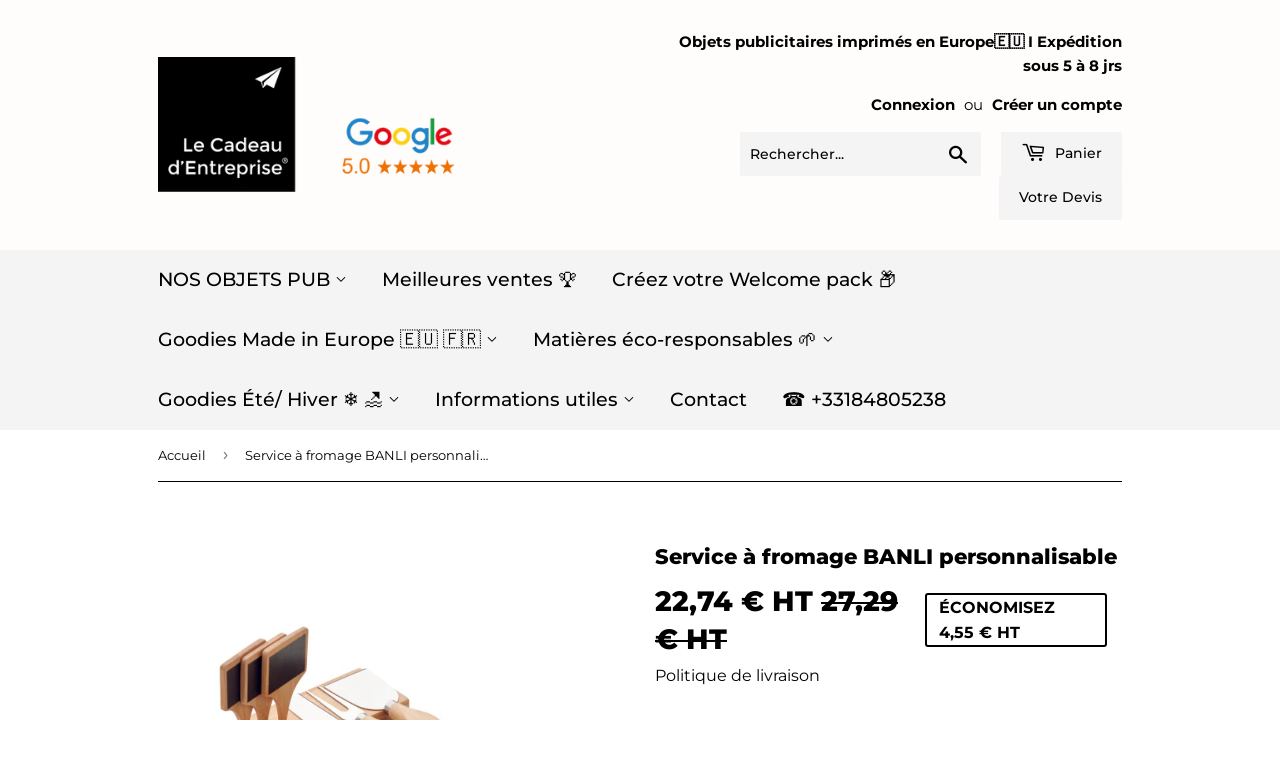

--- FILE ---
content_type: text/html; charset=utf-8
request_url: https://www.lecadeaudentreprise.fr/products/service-a-fromage-personnalisable-avec-logo
body_size: 47007
content:
<!doctype html>
<html class="no-touch no-js">
  <head>
    <!-- Google tag (gtag.js) -->
    <script async src="https://www.googletagmanager.com/gtag/js?id=AW-947567173"></script>
    <script>
      window.dataLayer = window.dataLayer || [];
      function gtag(){dataLayer.push(arguments);}
      gtag('js', new Date());

      gtag('config', 'AW-947567173');
    </script>

    <!-- Google Tag Manager -->
    <script>
      (function(w,d,s,l,i){w[l]=w[l]||[];w[l].push({'gtm.start':
      new Date().getTime(),event:'gtm.js'});var f=d.getElementsByTagName(s)[0],
      j=d.createElement(s),dl=l!='dataLayer'?'&l='+l:'';j.async=true;j.src=
      'https://www.googletagmanager.com/gtm.js?id='+i+dl;f.parentNode.insertBefore(j,f);
      })(window,document,'script','dataLayer','GTM-NDWZ25M4');
    </script>
    <!-- End Google Tag Manager -->

    <script>
      (function(H){H.className=H.className.replace(/\bno-js\b/,'js')})(document.documentElement)
    </script>
    <!-- Basic page needs ================================================== -->
    <meta charset="utf-8">
    <meta http-equiv="X-UA-Compatible" content="IE=edge,chrome=1">

    
      <link rel="shortcut icon" href="//www.lecadeaudentreprise.fr/cdn/shop/files/Favicon_LE_CADEAU_D_ENTREPRISE-01_e1a3fcbf-4910-4d94-b0b7-f12d96b6e2b4_32x32.png?v=1613690072" type="image/png">
    

    <!-- Title and description ================================================== -->
    <title>
      Service à fromage personnalisable à votre logo
      
      
       &ndash; Le Cadeau d&#39;Entreprise®
    </title>

    
      <meta name="description" content="Planche de service à fromage en marbre avec 3 couteaux à fromage en bambou et acier inoxydable et 3 marqueurs d&#39;apéritif et 1 craie. Présentés dans une boîte cadeau. personnalisable avec logo">
    

    <!-- Product meta ================================================== -->
    <!-- /snippets/social-meta-tags.liquid -->




<meta property="og:site_name" content="Le Cadeau d&#39;Entreprise®">
<meta property="og:url" content="https://www.lecadeaudentreprise.fr/products/service-a-fromage-personnalisable-avec-logo">
<meta property="og:title" content="Service à fromage BANLI personnalisable">
<meta property="og:type" content="product">
<meta property="og:description" content="Planche de service à fromage en marbre avec 3 couteaux à fromage en bambou et acier inoxydable et 3 marqueurs d&#39;apéritif et 1 craie. Présentés dans une boîte cadeau. personnalisable avec logo">

  <meta property="og:price:amount" content="22,74">
  <meta property="og:price:currency" content="EUR">

<meta property="og:image" content="http://www.lecadeaudentreprise.fr/cdn/shop/products/service-a-fromage-banli-personnalisable-brown-accessoires-culinaires-478_1200x1200.jpg?v=1668286327">
<meta property="og:image:secure_url" content="https://www.lecadeaudentreprise.fr/cdn/shop/products/service-a-fromage-banli-personnalisable-brown-accessoires-culinaires-478_1200x1200.jpg?v=1668286327">


<meta name="twitter:card" content="summary_large_image">
<meta name="twitter:title" content="Service à fromage BANLI personnalisable">
<meta name="twitter:description" content="Planche de service à fromage en marbre avec 3 couteaux à fromage en bambou et acier inoxydable et 3 marqueurs d&#39;apéritif et 1 craie. Présentés dans une boîte cadeau. personnalisable avec logo">


    <!-- Helpers ================================================== -->
    <link rel="canonical" href="https://www.lecadeaudentreprise.fr/products/service-a-fromage-personnalisable-avec-logo">
    <meta name="viewport" content="width=device-width,initial-scale=1">

    <!-- CSS ================================================== -->
    <link href="//www.lecadeaudentreprise.fr/cdn/shop/t/12/assets/theme.scss.css?v=23632345523676321491756902383" rel="stylesheet" type="text/css" media="all" />

    <!-- Header hook for plugins ================================================== -->
    <script>window.performance && window.performance.mark && window.performance.mark('shopify.content_for_header.start');</script><meta id="shopify-digital-wallet" name="shopify-digital-wallet" content="/1636925513/digital_wallets/dialog">
<link rel="alternate" type="application/json+oembed" href="https://www.lecadeaudentreprise.fr/products/service-a-fromage-personnalisable-avec-logo.oembed">
<script async="async" src="/checkouts/internal/preloads.js?locale=fr-FR"></script>
<script id="shopify-features" type="application/json">{"accessToken":"6eb41049f6ab19c1a60e491814abd043","betas":["rich-media-storefront-analytics"],"domain":"www.lecadeaudentreprise.fr","predictiveSearch":true,"shopId":1636925513,"locale":"fr"}</script>
<script>var Shopify = Shopify || {};
Shopify.shop = "le-cadeau-daffaires-francais.myshopify.com";
Shopify.locale = "fr";
Shopify.currency = {"active":"EUR","rate":"1.0"};
Shopify.country = "FR";
Shopify.theme = {"name":"Supply - HC - 11 Jun '24","id":163186475353,"schema_name":"Supply","schema_version":"8.0.3","theme_store_id":679,"role":"main"};
Shopify.theme.handle = "null";
Shopify.theme.style = {"id":null,"handle":null};
Shopify.cdnHost = "www.lecadeaudentreprise.fr/cdn";
Shopify.routes = Shopify.routes || {};
Shopify.routes.root = "/";</script>
<script type="module">!function(o){(o.Shopify=o.Shopify||{}).modules=!0}(window);</script>
<script>!function(o){function n(){var o=[];function n(){o.push(Array.prototype.slice.apply(arguments))}return n.q=o,n}var t=o.Shopify=o.Shopify||{};t.loadFeatures=n(),t.autoloadFeatures=n()}(window);</script>
<script id="shop-js-analytics" type="application/json">{"pageType":"product"}</script>
<script defer="defer" async type="module" src="//www.lecadeaudentreprise.fr/cdn/shopifycloud/shop-js/modules/v2/client.init-shop-cart-sync_BcDpqI9l.fr.esm.js"></script>
<script defer="defer" async type="module" src="//www.lecadeaudentreprise.fr/cdn/shopifycloud/shop-js/modules/v2/chunk.common_a1Rf5Dlz.esm.js"></script>
<script defer="defer" async type="module" src="//www.lecadeaudentreprise.fr/cdn/shopifycloud/shop-js/modules/v2/chunk.modal_Djra7sW9.esm.js"></script>
<script type="module">
  await import("//www.lecadeaudentreprise.fr/cdn/shopifycloud/shop-js/modules/v2/client.init-shop-cart-sync_BcDpqI9l.fr.esm.js");
await import("//www.lecadeaudentreprise.fr/cdn/shopifycloud/shop-js/modules/v2/chunk.common_a1Rf5Dlz.esm.js");
await import("//www.lecadeaudentreprise.fr/cdn/shopifycloud/shop-js/modules/v2/chunk.modal_Djra7sW9.esm.js");

  window.Shopify.SignInWithShop?.initShopCartSync?.({"fedCMEnabled":true,"windoidEnabled":true});

</script>
<script>(function() {
  var isLoaded = false;
  function asyncLoad() {
    if (isLoaded) return;
    isLoaded = true;
    var urls = ["https:\/\/cdn.shopify.com\/s\/files\/1\/0016\/3692\/5513\/t\/3\/assets\/globo.filter.init.js?shop=le-cadeau-daffaires-francais.myshopify.com"];
    for (var i = 0; i < urls.length; i++) {
      var s = document.createElement('script');
      s.type = 'text/javascript';
      s.async = true;
      s.src = urls[i];
      var x = document.getElementsByTagName('script')[0];
      x.parentNode.insertBefore(s, x);
    }
  };
  if(window.attachEvent) {
    window.attachEvent('onload', asyncLoad);
  } else {
    window.addEventListener('load', asyncLoad, false);
  }
})();</script>
<script id="__st">var __st={"a":1636925513,"offset":3600,"reqid":"0d66b8df-0c22-4e95-b70f-9c4f4aba0d5d-1769315247","pageurl":"www.lecadeaudentreprise.fr\/products\/service-a-fromage-personnalisable-avec-logo","u":"41e9adc02e99","p":"product","rtyp":"product","rid":7573158559897};</script>
<script>window.ShopifyPaypalV4VisibilityTracking = true;</script>
<script id="captcha-bootstrap">!function(){'use strict';const t='contact',e='account',n='new_comment',o=[[t,t],['blogs',n],['comments',n],[t,'customer']],c=[[e,'customer_login'],[e,'guest_login'],[e,'recover_customer_password'],[e,'create_customer']],r=t=>t.map((([t,e])=>`form[action*='/${t}']:not([data-nocaptcha='true']) input[name='form_type'][value='${e}']`)).join(','),a=t=>()=>t?[...document.querySelectorAll(t)].map((t=>t.form)):[];function s(){const t=[...o],e=r(t);return a(e)}const i='password',u='form_key',d=['recaptcha-v3-token','g-recaptcha-response','h-captcha-response',i],f=()=>{try{return window.sessionStorage}catch{return}},m='__shopify_v',_=t=>t.elements[u];function p(t,e,n=!1){try{const o=window.sessionStorage,c=JSON.parse(o.getItem(e)),{data:r}=function(t){const{data:e,action:n}=t;return t[m]||n?{data:e,action:n}:{data:t,action:n}}(c);for(const[e,n]of Object.entries(r))t.elements[e]&&(t.elements[e].value=n);n&&o.removeItem(e)}catch(o){console.error('form repopulation failed',{error:o})}}const l='form_type',E='cptcha';function T(t){t.dataset[E]=!0}const w=window,h=w.document,L='Shopify',v='ce_forms',y='captcha';let A=!1;((t,e)=>{const n=(g='f06e6c50-85a8-45c8-87d0-21a2b65856fe',I='https://cdn.shopify.com/shopifycloud/storefront-forms-hcaptcha/ce_storefront_forms_captcha_hcaptcha.v1.5.2.iife.js',D={infoText:'Protégé par hCaptcha',privacyText:'Confidentialité',termsText:'Conditions'},(t,e,n)=>{const o=w[L][v],c=o.bindForm;if(c)return c(t,g,e,D).then(n);var r;o.q.push([[t,g,e,D],n]),r=I,A||(h.body.append(Object.assign(h.createElement('script'),{id:'captcha-provider',async:!0,src:r})),A=!0)});var g,I,D;w[L]=w[L]||{},w[L][v]=w[L][v]||{},w[L][v].q=[],w[L][y]=w[L][y]||{},w[L][y].protect=function(t,e){n(t,void 0,e),T(t)},Object.freeze(w[L][y]),function(t,e,n,w,h,L){const[v,y,A,g]=function(t,e,n){const i=e?o:[],u=t?c:[],d=[...i,...u],f=r(d),m=r(i),_=r(d.filter((([t,e])=>n.includes(e))));return[a(f),a(m),a(_),s()]}(w,h,L),I=t=>{const e=t.target;return e instanceof HTMLFormElement?e:e&&e.form},D=t=>v().includes(t);t.addEventListener('submit',(t=>{const e=I(t);if(!e)return;const n=D(e)&&!e.dataset.hcaptchaBound&&!e.dataset.recaptchaBound,o=_(e),c=g().includes(e)&&(!o||!o.value);(n||c)&&t.preventDefault(),c&&!n&&(function(t){try{if(!f())return;!function(t){const e=f();if(!e)return;const n=_(t);if(!n)return;const o=n.value;o&&e.removeItem(o)}(t);const e=Array.from(Array(32),(()=>Math.random().toString(36)[2])).join('');!function(t,e){_(t)||t.append(Object.assign(document.createElement('input'),{type:'hidden',name:u})),t.elements[u].value=e}(t,e),function(t,e){const n=f();if(!n)return;const o=[...t.querySelectorAll(`input[type='${i}']`)].map((({name:t})=>t)),c=[...d,...o],r={};for(const[a,s]of new FormData(t).entries())c.includes(a)||(r[a]=s);n.setItem(e,JSON.stringify({[m]:1,action:t.action,data:r}))}(t,e)}catch(e){console.error('failed to persist form',e)}}(e),e.submit())}));const S=(t,e)=>{t&&!t.dataset[E]&&(n(t,e.some((e=>e===t))),T(t))};for(const o of['focusin','change'])t.addEventListener(o,(t=>{const e=I(t);D(e)&&S(e,y())}));const B=e.get('form_key'),M=e.get(l),P=B&&M;t.addEventListener('DOMContentLoaded',(()=>{const t=y();if(P)for(const e of t)e.elements[l].value===M&&p(e,B);[...new Set([...A(),...v().filter((t=>'true'===t.dataset.shopifyCaptcha))])].forEach((e=>S(e,t)))}))}(h,new URLSearchParams(w.location.search),n,t,e,['guest_login'])})(!0,!0)}();</script>
<script integrity="sha256-4kQ18oKyAcykRKYeNunJcIwy7WH5gtpwJnB7kiuLZ1E=" data-source-attribution="shopify.loadfeatures" defer="defer" src="//www.lecadeaudentreprise.fr/cdn/shopifycloud/storefront/assets/storefront/load_feature-a0a9edcb.js" crossorigin="anonymous"></script>
<script data-source-attribution="shopify.dynamic_checkout.dynamic.init">var Shopify=Shopify||{};Shopify.PaymentButton=Shopify.PaymentButton||{isStorefrontPortableWallets:!0,init:function(){window.Shopify.PaymentButton.init=function(){};var t=document.createElement("script");t.src="https://www.lecadeaudentreprise.fr/cdn/shopifycloud/portable-wallets/latest/portable-wallets.fr.js",t.type="module",document.head.appendChild(t)}};
</script>
<script data-source-attribution="shopify.dynamic_checkout.buyer_consent">
  function portableWalletsHideBuyerConsent(e){var t=document.getElementById("shopify-buyer-consent"),n=document.getElementById("shopify-subscription-policy-button");t&&n&&(t.classList.add("hidden"),t.setAttribute("aria-hidden","true"),n.removeEventListener("click",e))}function portableWalletsShowBuyerConsent(e){var t=document.getElementById("shopify-buyer-consent"),n=document.getElementById("shopify-subscription-policy-button");t&&n&&(t.classList.remove("hidden"),t.removeAttribute("aria-hidden"),n.addEventListener("click",e))}window.Shopify?.PaymentButton&&(window.Shopify.PaymentButton.hideBuyerConsent=portableWalletsHideBuyerConsent,window.Shopify.PaymentButton.showBuyerConsent=portableWalletsShowBuyerConsent);
</script>
<script data-source-attribution="shopify.dynamic_checkout.cart.bootstrap">document.addEventListener("DOMContentLoaded",(function(){function t(){return document.querySelector("shopify-accelerated-checkout-cart, shopify-accelerated-checkout")}if(t())Shopify.PaymentButton.init();else{new MutationObserver((function(e,n){t()&&(Shopify.PaymentButton.init(),n.disconnect())})).observe(document.body,{childList:!0,subtree:!0})}}));
</script>
<script id='scb4127' type='text/javascript' async='' src='https://www.lecadeaudentreprise.fr/cdn/shopifycloud/privacy-banner/storefront-banner.js'></script>
<script>window.performance && window.performance.mark && window.performance.mark('shopify.content_for_header.end');</script>
    <style>.spf-filter-loading #gf-products > *:not(.spf-product--skeleton), .spf-filter-loading [data-globo-filter-items] > *:not(.spf-product--skeleton){visibility: hidden; opacity: 0}</style>
<link rel="preconnect" href="https://filter-v9.globosoftware.net" />
<script>
  document.getElementsByTagName('html')[0].classList.add('spf-filter-loading');
  window.addEventListener("globoFilterRenderCompleted",function(e){document.getElementsByTagName('html')[0].classList.remove('spf-filter-loading')})
  window.sortByRelevance = false;
  window.moneyFormat = "{{amount_with_comma_separator}} € HT";
  window.GloboMoneyFormat = "{{amount_with_comma_separator}} € HT";
  window.GloboMoneyWithCurrencyFormat = "{{amount_with_comma_separator}} € EUR HT";
  window.filterPriceRate = 1;
  window.filterPriceAdjustment = 1;

  window.shopCurrency = "EUR";
  window.currentCurrency = "EUR";

  window.isMultiCurrency = false;
  window.globoFilterAssetsUrl = '//www.lecadeaudentreprise.fr/cdn/shop/t/12/assets/';
  window.assetsUrl = '//www.lecadeaudentreprise.fr/cdn/shop/t/12/assets/';
  window.filesUrl = '//www.lecadeaudentreprise.fr/cdn/shop/files/';
  var page_id = 0;
  var globo_filters_json = {"default":82}
  var GloboFilterConfig = {
    api: {
      filterUrl: "https://filter-v9.globosoftware.net/filter",
      searchUrl: "https://filter-v9.globosoftware.net/search",
      url: "https://filter-v9.globosoftware.net",
    },
    shop: {
      name: "Le Cadeau d&#39;Entreprise®",
      url: "https://www.lecadeaudentreprise.fr",
      domain: "le-cadeau-daffaires-francais.myshopify.com",
      is_multicurrency: false,
      currency: "EUR",
      cur_currency: "EUR",
      cur_locale: "fr",
      cur_country: "FR",
      locale: "fr",
      root_url: "",
      country_code: "FR",
      product_image: {width: 500, height: 500},
      no_image_url: "https://cdn.shopify.com/s/images/themes/product-1.png",
      themeStoreId: 679,
      swatches:  {"couleur :":{"crème\/ écru\/ coton naturel":{"mode":3,"image":"https:\/\/dhd627p7zayk3.cloudfront.net\/storage\/swatch\/l_58\/creme-ecru-coton-naturel.png?v=1696091453"},"blanc cassé\/ écru":{"mode":1,"color_1":"#fffef4"},"jaune opaque":{"mode":1,"color_1":"#ffe24f"},"jaune translucide":{"mode":1,"color_1":"#ffe24f"},"light pink":{"mode":1,"color_1":"#ffdcfe"},"noir ébène opaque":{"mode":1,"color_1":"#130001"},"or opaque":{"mode":3,"image":"https:\/\/dhd627p7zayk3.cloudfront.net\/storage\/swatch\/l_58\/or-opaque.jpg?v=1626353915"},"rouge translucide":{"mode":1,"color_1":"#ff2613"},"rouge opaque":{"mode":1,"color_1":"#ff2613"},"violet clair":{"mode":1,"color_1":"#a40097"},"vert translucide":{"mode":1,"color_1":"#9fffbf"},"vert fluorescent":{"mode":1,"color_1":"#9fffbf"},"violet foncé":{"mode":1,"color_1":"#a40097"},"violet moyen":{"mode":1,"color_1":"#a40097"},"leu fluorescent":{"mode":1,"color_1":"#040eff"},"rose translucide":{"mode":1,"color_1":"#ff98e1"},"rose fluorescent":{"mode":1,"color_1":"#ff98e1"},"pivoine opaque":{"mode":1,"color_1":"#ff98e1"},"orange translucide":{"mode":1,"color_1":"#ff7b2f"},"orange fluorescent":{"mode":1,"color_1":"#ff7b2f"},"argent":{"mode":3,"image":"https:\/\/dhd627p7zayk3.cloudfront.net\/storage\/swatch\/l_58\/argent.jpg?v=1626859043"},"doré":{"mode":3,"image":"https:\/\/dhd627p7zayk3.cloudfront.net\/storage\/swatch\/l_58\/doré.jpg?v=1584718101"},"blanc + bleu":{"mode":2,"color_1":"#fff","color_2":"#1500d5"},"blanc":{"mode":1,"color_1":"#fff"},"bronze":{"mode":3,"image":"https:\/\/dhd627p7zayk3.cloudfront.net\/storage\/swatch\/l_58\/bronze.png?v=1585153022"},"blanc + jaune":{"mode":2,"color_1":"#fff","color_2":"#ffe93f"},"blanc + rouge":{"mode":2,"color_1":"#fff","color_2":"#f83800"},"aqua blue":{"mode":1,"color_1":"#00def2"},"bleu clair":{"mode":1,"color_1":"#9fd6ff"},"bleu marine":{"mode":1,"color_1":"#1e008e"},"bleu turquoise":{"mode":1,"color_1":"#40ddff"},"bleu":{"mode":1,"color_1":"#1500d5"},"bleu moyen":{"mode":1,"color_1":"#0e9fff"},"bleu royal":{"mode":1,"color_1":"#4169E1"},"translucide":{"mode":3,"image":"https:\/\/dhd627p7zayk3.cloudfront.net\/storage\/swatch\/l_58\/translucide.png?v=1584724214"},"transparent":{"mode":3,"image":"https:\/\/dhd627p7zayk3.cloudfront.net\/storage\/swatch\/l_58\/transparent.png?v=1584724102"},"noir + vert":{"mode":2,"color_1":"#130001","color_2":"#009a1e"},"noir + rouge":{"mode":2,"color_1":"#130001","color_2":"#ff3a01"},"noir + blanc":{"mode":2,"color_1":"#130001","color_2":"#fff"},"marine + gris":{"mode":2,"color_1":"#000a8e","color_2":"#606060"},"gris":{"mode":1,"color_1":"#D3D3D3"},"marron":{"mode":1,"color_1":"#714b00"},"blanc cassé":{"mode":1,"color_1":"#F5F0E0"},"coton naturel \/ blanc écru":{"mode":1,"color_1":"#F5F0E0"},"craft\/ bois":{"mode":3,"image":"https:\/\/dhd627p7zayk3.cloudfront.net\/storage\/swatch\/l_58\/craft-bois.png?v=1585132163"},"café":{"mode":1,"color_1":"#493f00"},"blanc cassé\/ écru\/ naturel":{"mode":1,"color_1":"#F5F0E0"},"cuivre":{"mode":3,"image":"https:\/\/dhd627p7zayk3.cloudfront.net\/storage\/swatch\/l_58\/cuivre.png?v=1585148647"},"fuschia":{"mode":1,"color_1":"#fd3f92"},"gris foncé":{"mode":1,"color_1":"#606060"},"jaune":{"mode":1,"color_1":"#ffe24f"},"rose":{"mode":1,"color_1":"#ff98e1"},"marine":{"mode":1,"color_1":"#000a8e"},"multicolore":{"mode":3,"image":"https:\/\/dhd627p7zayk3.cloudfront.net\/storage\/swatch\/l_58\/multicolore.jpg?v=1585151537"},"noir + bleu":{"mode":2,"color_1":"#130001","color_2":"#1500d5"},"noir":{"mode":1,"color_1":"#130001"},"fluorescent":{"mode":1,"color_1":"#fcff3b"},"marron clair":{"mode":1,"color_1":"#e0cda9"},"vert clair":{"mode":1,"color_1":"#9fffbf"},"vert":{"mode":1,"color_1":"#009a1e"},"turquoise":{"mode":1,"color_1":"#30e2ff"},"violet":{"mode":1,"color_1":"#a40097"},"rouge foncé":{"mode":1,"color_1":"#b51a00"},"rouge":{"mode":1,"color_1":"#ff2613"},"orange":{"mode":1,"color_1":"#ff7b2f"},"vert foncé":{"mode":1,"color_1":"#0e6400"},"vert militaire":{"mode":1,"color_1":"#009a1e"},"vert vif":{"mode":1,"color_1":"#009a1e"},"translucide + noir":{"mode":3,"image":"https:\/\/dhd627p7zayk3.cloudfront.net\/storage\/swatch\/l_58\/translucide-+-noir.png?v=1585300490"},"mandarine opaque":{"mode":1,"color_1":"#ff8b58"},"gris métal opaque":{"mode":1,"color_1":"#D3D3D3"},"gris moyen":{"mode":1,"color_1":"#D3D3D3"},"bleu transparent":{"mode":1,"color_1":"#0e9fff"},"bright red":{"mode":1,"color_1":"#ff3a01"},"givré (blanc translucide)":{"mode":1,"color_1":"#fff"},"gris fluorescent":{"mode":1,"color_1":"#D3D3D3"},"gris clair":{"mode":1,"color_1":"#D3D3D3"},"bleu translucide":{"mode":1,"color_1":"#0e9fff"},"bleu opaque":{"mode":1,"color_1":"#4169E1"},"bleu lagon opaque":{"mode":1,"color_1":"#0e9fff"},"blanc  opaque":{"mode":1,"color_1":"#fff"},"blanc translucide":{"mode":1,"color_1":"#fff"},"noir translucide":{"mode":1,"color_1":"#130001"},"acier inox chromé":{"mode":3,"image":"https:\/\/dhd627p7zayk3.cloudfront.net\/storage\/swatch\/l_58\/acier-inox-chrome.jpg?v=1626859060"},"or":{"mode":3,"image":"https:\/\/dhd627p7zayk3.cloudfront.net\/storage\/swatch\/l_58\/or.jpg?v=1626859064"},"beige":{"mode":1,"color_1":"#ffffec"},"beige marron":{"mode":2,"color_1":"#ffffec","color_2":"#714b00"},"bleu blanc":{"mode":2,"color_1":"#fff","color_2":"#2f00cf"},"bleu roi":{"mode":1,"color_1":"#1500d5"},"bleu électrique":{"mode":1,"color_1":"#1500d5"},"crème\/ écru\/ naturel":{"mode":3,"image":"https:\/\/dhd627p7zayk3.cloudfront.net\/storage\/swatch\/l_58\/creme-ecru-naturel.png?v=1695992312"},"naturel":{"mode":3,"image":"https:\/\/dhd627p7zayk3.cloudfront.net\/storage\/swatch\/l_58\/naturel.png?v=1695992312"},"écru\/ naturel":{"mode":3,"image":"https:\/\/dhd627p7zayk3.cloudfront.net\/storage\/swatch\/l_58\/ecru-naturel.png?v=1696091431"},"coton naturel (écru)":{"mode":3,"image":"https:\/\/dhd627p7zayk3.cloudfront.net\/storage\/swatch\/l_58\/coton-naturel-ecru.png?v=1696091453"}},"modeles et coloris :":[]},
      newUrlStruct: false,
      translation: {"default":{"search":{"suggestions":"Suggestions","collections":"Collections","pages":"Pages","product":"Product","products":"Products","view_all":"Search for","not_found":"Sorry, nothing found for"},"filter":{"filter_by":"Filtrer par","clear_all":"Supprimer tout","view":"Aper\u00e7u","clear":"Supprimer","in_stock":"en Stock","out_of_stock":"En rupture de Stock","ready_to_ship":"Pr\u00eat \u00e0 exp\u00e9dier","search":"Rechercher"},"sort":{"sort_by":"Trier par","manually":"Affich\u00e9","availability_in_stock_first":"Disponibilit\u00e9","relevance":"Relevance","best_selling":"Meilleures ventes","alphabetically_a_z":"Alphab\u00e9tique, A-Z","alphabetically_z_a":"Alphab\u00e9tique, Z-A","price_low_to_high":"Prix croissant","price_high_to_low":"Prix d\u00e9croissant","date_new_to_old":"Les plus r\u00e9cents","date_old_to_new":"Les plus anciens","sale_off":"% de remise"},"product":{"add_to_cart":"Ajouter au panier","unavailable":"Indisponible","sold_out":"En rupture","sale":"Promotion","load_more":"Plus de r\u00e9sultats","limit":"Show","search":"Rechercher","no_results":"Aucun r\u00e9sultat"},"labels":{"29586":"Poids :","29585":"Personnalisation :","29584":"Mod\u00e8les \/ Couleurs :","29583":"Modele :","29582":"Format Au Choix :","29581":"Format :","29580":"Etui En Cuir (suppl.)","29579":"Cat\u00e9gorie","29578":"Availability","29577":"Percent Sale","29576":"Prix","29575":"Type de produit","29574":"Marque","29573":"Famille","29587":"Qualite Du Coton :","29588":"Quantite :","29589":"Serigraphie :","29590":"Supplement Boite :","29591":"Taille (en Cm) :","29592":"Taille :","29593":"Taille Carnet :","29594":"Title","29595":"Type De Couverture :","29596":"Type De Personnalisation :","29597":"Type De Verre :","152574":"Couleur","153410":"Meilleures ventes"}}},
      redirects: null,
      images: ["favicon.png","logo.png","password-page-background.jpg","rfq_logo_email.png"],
      settings: {"color_primary":"#000000","color_secondary":"#ffffff","color_accent":"#dd2525","color_body_bg":"#ffffff","color_borders":"#000000","product_reviews_star_color":"#e5c649","color_header_background":"#fffcfc","color_header_text":"#000000","color_header_cart_search":"#f4f4f4","color_nav_bg":"#f4f4f4","color_nav_text":"#000000","color_body_text":"#000000","color_heading_text":"#000","color_footer_bg":"#f4f4f4","color_footer_text":"#000000","color_footer_social_link":"#ffffff","type_base_font":{"error":"json not allowed for this object"},"type_base_size":"16px","type_header_font":{"error":"json not allowed for this object"},"type_header_transform":false,"type_accent_font":{"error":"json not allowed for this object"},"type_navigation_size":"19px","type_navigation_transform":false,"type_button_size":"14px","type_button_transform":false,"favicon":"\/\/www.lecadeaudentreprise.fr\/cdn\/shop\/files\/Favicon_LE_CADEAU_D_ENTREPRISE-01_e1a3fcbf-4910-4d94-b0b7-f12d96b6e2b4.png?v=1613690072","cart_notes_enable":true,"ajax_cart_method":"page","share_image":null,"social_twitter_link":"","social_facebook_link":"","social_pinterest_link":"","social_google_plus_link":"","social_instagram_link":"","social_snapchat_link":"","social_tumblr_link":"","social_youtube_link":"","social_vimeo_link":"","social_fancy_link":"","social_sharing_style":"is-large","share_facebook":false,"share_twitter":false,"share_pinterest":false,"superscript_decimals":false,"checkout_header_image":"\/\/www.lecadeaudentreprise.fr\/cdn\/shop\/files\/305457-min_0_03dd1494-a3fb-4d8f-8950-3a9a201da894.jpg?v=1613690710","checkout_logo_image":"\/\/www.lecadeaudentreprise.fr\/cdn\/shop\/files\/Logo_LE_CADEAU_D_ENTREPRISE.jpg?v=1613690748","checkout_logo_position":"left","checkout_logo_size":"large","checkout_body_background_image":null,"checkout_body_background_color":"#fff","checkout_input_background_color_mode":"white","checkout_sidebar_background_image":null,"checkout_sidebar_background_color":"#fafafa","checkout_heading_font":"-apple-system, BlinkMacSystemFont, 'Segoe UI', Roboto, Helvetica, Arial, sans-serif, 'Apple Color Emoji', 'Segoe UI Emoji', 'Segoe UI Symbol'","checkout_body_font":"-apple-system, BlinkMacSystemFont, 'Segoe UI', Roboto, Helvetica, Arial, sans-serif, 'Apple Color Emoji', 'Segoe UI Emoji', 'Segoe UI Symbol'","checkout_accent_color":"#000000","checkout_button_color":"#000000","checkout_error_color":"#e32c2b","collection_sidebar_filters":"tags","customer_layout":"customer_area"},
      separate_options: null,
      home_filter: false,
      page: "product",
      cache: true,
      layout: "app",
      useCustomTemplate: false
    },
    taxes: null,
    special_countries: null,
    adjustments: null,

    year_make_model: {
      id: null
    },
    filter: {
      id: globo_filters_json[page_id] || globo_filters_json['default'] || 0,
      layout: 1,
      showCount: true,
      showRefine: true,
      isLoadMore: 2,
      filter_on_search_page: true
    },
    search:{
      enable: true,
      zero_character_suggestion: false,
      layout: 2,
    },
    collection: {
      id:0,
      handle:'',
      sort: 'best-selling',
      tags: null,
      vendor: null,
      type: null,
      term: null,
      limit: 48,
      products_count: 0,
      enableCollectionSearch: true,
      showSelectedVariantInfo: true,
      excludeTags: null
    },
    customer: false,
    selector: {
      sortBy: '.collection-sorting',
      pagination: '.pagination:first, .paginate:first, .pagination-custom:first, #pagination:first, #gf_pagination_wrap',
      products: '.grid.grid-collage'
    }
  };

</script>
<script defer src="//www.lecadeaudentreprise.fr/cdn/shop/t/12/assets/v5.globo.filter.lib.js?v=109934027498275393701718120119"></script>

<link rel="preload stylesheet" href="//www.lecadeaudentreprise.fr/cdn/shop/t/12/assets/v5.globo.search.css?v=100816588894824515861718120119" as="style">


<script>
    window.addEventListener('globoFilterRenderSearchCompleted', function () {
      if( theme && theme.a11y && typeof theme.a11y.removeTrapFocus == "function" ){
        theme.a11y.removeTrapFocus({
          $container: $('#shopify-section-header'),
          namespace: 'mobileMenuToggle'
        });
        setTimeout(function(){
          theme.a11y.removeTrapFocus({
            $container: $('#shopify-section-header'),
            namespace: 'mobileMenuToggle'
          });
          $('.gl-d-searchbox-input').focus();
        }, 600);
      }
    });
  </script>



    
    

    <script src="//www.lecadeaudentreprise.fr/cdn/shop/t/12/assets/jquery-2.2.3.min.js?v=58211863146907186831718120119" type="text/javascript"></script>

    <script src="//www.lecadeaudentreprise.fr/cdn/shop/t/12/assets/lazysizes.min.js?v=8147953233334221341718120119" async="async"></script>
    <script src="//www.lecadeaudentreprise.fr/cdn/shop/t/12/assets/vendor.js?v=106177282645720727331718120119" defer="defer"></script>
    <script src="//www.lecadeaudentreprise.fr/cdn/shop/t/12/assets/theme.js?v=71328662109525793681744644803" defer="defer"></script>

    <meta name="google-site-verification" content="qtMYR5dbi5ECY0VrNlrCO8_XzVHKqImY-Ou0XaAu0T8">

    
    <link rel="stylesheet" href="https://cdn.jsdelivr.net/npm/swiper@11/swiper-bundle.min.css">
  <!-- BEGIN app block: shopify://apps/tipo-related-products/blocks/app-embed/75cf2d86-3988-45e7-8f28-ada23c99704f --><script type="text/javascript">
  
    
    
    var Globo = Globo || {};
    window.Globo.RelatedProducts = window.Globo.RelatedProducts || {}; window.moneyFormat = "{{amount_with_comma_separator}} € HT"; window.shopCurrency = "EUR";
    window.globoRelatedProductsConfig = {
      __webpack_public_path__ : "https://cdn.shopify.com/extensions/019a6293-eea2-75db-9d64-cc7878a1288f/related-test-cli3-121/assets/", apiUrl: "https://related-products.globo.io/api", alternateApiUrl: "https://related-products.globo.io",
      shop: "le-cadeau-daffaires-francais.myshopify.com", domain: "www.lecadeaudentreprise.fr",themeOs20: true, page: 'product',
      customer:null,
      urls:  { search: "\/search", collection: "\/collections" },
      translation: {"add_to_cart":"Add to cart","added_to_cart":"Added to cart","add_selected_to_cart":"Add selected to cart","added_selected_to_cart":"Added selected to cart","sale":"Sale","total_price":"Total price:","this_item":"This item:","sold_out":"Sold out","add_to_cart_short":"ADD","added_to_cart_short":"ADDED"},
      settings: {"redirect":true,"new_tab":true,"image_ratio":"400:500","visible_tags":null,"hidden_tags":null,"hidden_collections":null,"exclude_tags":null,"carousel_autoplay":false,"carousel_disable_in_mobile":false,"carousel_loop":true,"carousel_rtl":false,"carousel_items":"5","sold_out":false,"discount":{"enable":false,"condition":"any","type":"percentage","value":10}},
      boughtTogetherIds: {},
      trendingProducts: [7573119467673,8471858381145,8553711862105,8553739845977,8834918809945,8834913534297,7573146697881,8834919039321,7573141913753,8549952160089,8406819078489,7573132804249,7573142438041,7573104558233,7573157347481,7573110194329,7573095547033,7573113602201,7573122351257,7573113667737,7573144731801,7573107114137,7573106426009,8553752559961,15815461536089,7573139521689,7573087748249,2158787592265,7573147680921,7573094006937,7573124382873,8553763111257,8553708061017,8553731260761,15547474477401,8553751052633,8553736143193,7573115273369,7573110685849,8523297194329,8549952029017,8553740075353,8553769369945,8553768681817,8553770484057,7573151023257,7573090795673,7573148401817,15006318756185,8553736896857],
      productBoughtTogether: {"type":"product_bought_together","enable":false,"title":{"text":"Frequently Bought Together","color":"#212121","fontSize":"25","align":"left"},"subtitle":{"text":"","color":"#212121","fontSize":"18"},"limit":3,"maxWidth":1170,"conditions":[{"id":"bought_together","status":1},{"id":"manual","status":1},{"id":"vendor","type":"same","status":1},{"id":"type","type":"same","status":1},{"id":"collection","type":"same","status":1},{"id":"tags","type":"same","status":1},{"id":"global","status":1}],"template":{"id":"2","elements":["price","addToCartBtn","variantSelector","saleLabel"],"productTitle":{"fontSize":"15","color":"#212121"},"productPrice":{"fontSize":"14","color":"#212121"},"productOldPrice":{"fontSize":16,"color":"#919191"},"button":{"fontSize":"14","color":"#ffffff","backgroundColor":"#212121"},"saleLabel":{"color":"#fff","backgroundColor":"#c00000"},"this_item":true,"selected":true},"random":false,"discount":true},
      productRelated: {"type":"product_related","enable":true,"title":{"text":"VOUS AIMEREZ PEUT-ÊTRE AUSSI :","color":"#000","fontSize":"22","align":"center"},"subtitle":{"text":null,"color":"#000000","fontSize":"14"},"limit":30,"maxWidth":"1170","conditions":[{"id":"manual","status":0},{"id":"bought_together","status":0},{"id":"vendor","type":"same","status":0},{"id":"tags","type":"same","status":1,"rules":["Boîtes-repas"]},{"id":"type","type":"same","status":0},{"id":"collection","type":"same","status":0},{"id":"global","status":0}],"template":{"id":"1","elements":["price","customCarousel","variantSelector"],"productTitle":{"fontSize":"14","color":"#000000"},"productPrice":{"fontSize":"14","color":"#000"},"productOldPrice":{"fontSize":"14","color":"#ccc"},"button":{"fontSize":"14","color":"#ffffff","backgroundColor":"#000000"},"saleLabel":{"color":"#ffffff","backgroundColor":"#000000"},"this_item":false,"selected":false,"customCarousel":{"large":"4","small":"4","tablet":"3","mobile":"2"}},"random":false,"discount":false},
      cart: {"type":"cart","enable":true,"title":{"text":"Besoin d'autre chose ?","color":"#000","fontSize":"24","align":"center"},"subtitle":{"text":null,"color":"#000000","fontSize":"14"},"limit":"8","maxWidth":"1170","conditions":[{"id":"manual","status":0},{"id":"bought_together","status":0},{"id":"tags","type":"same","status":1,"rules":["Meilleures Ventes"]},{"id":"global","status":0}],"template":{"id":"1","elements":["price","customCarousel"],"productTitle":{"fontSize":"14","color":"#000000"},"productPrice":{"fontSize":"14","color":"#000"},"productOldPrice":{"fontSize":"14","color":"#ccc"},"button":{"fontSize":"14","color":"#ffffff","backgroundColor":"#000000"},"saleLabel":{"color":"#ffffff","backgroundColor":"#000000"},"this_item":true,"selected":true,"customCarousel":{"large":"4","small":"4","tablet":"3","mobile":"2"}},"random":true,"discount":false},
      basis_collection_handle: 'globo_basis_collection',
      widgets: [{"id":8611,"title":{"trans":[],"text":"MEILLEURES VENTES :","color":"#000","fontSize":"24","align":"center"},"subtitle":{"trans":[],"text":null,"color":"#000000","fontSize":"14"},"when":null,"conditions":{"type":["tag"],"condition":"Meilleures Ventes"},"template":{"id":"1","elements":["price",null,null,"saleLabel","customCarousel","variantSelector"],"productTitle":{"fontSize":"14","color":"#000000"},"productPrice":{"fontSize":"14","color":"#000"},"productOldPrice":{"fontSize":"14","color":"#ccc"},"button":{"fontSize":"14","color":"#ffffff","backgroundColor":"#000000"},"saleLabel":{"color":"#ffffff","backgroundColor":"#000000"},"selected":true,"this_item":true,"customCarousel":{"large":"4","small":"4","tablet":"3","mobile":"2"}},"positions":["product_bottom","cart_bottom","other"],"maxWidth":1170,"limit":50,"random":0,"discount":0,"sort":0,"enable":0,"type":"widget"}],
      offers: [],
      view_name: 'globo.alsobought', cart_properties_name: '_bundle', upsell_properties_name: '_upsell_bundle',
      discounted_ids: [],discount_min_amount: 0,offerdiscounted_ids: [],offerdiscount_min_amount: 0,data: { ids: ["7573158559897"],handles: ["service-a-fromage-personnalisable-avec-logo"], title : "Service à fromage BANLI personnalisable", vendors: ["MIDOCEAN"], types: ["Accessoires culinaires"], tags: ["Acier Inox","Bois ou Bambou","Planches à découper"], collections: [] },
        
        product: {id: "7573158559897", title: "Service à fromage BANLI personnalisable", handle: "service-a-fromage-personnalisable-avec-logo", price: 2274, compare_at_price: 2729, images: ["//www.lecadeaudentreprise.fr/cdn/shop/products/service-a-fromage-banli-personnalisable-brown-accessoires-culinaires-478.jpg?v=1668286327"], variants: [{"id":42801796808857,"title":"Bois\/ Bambou","option1":"Bois\/ Bambou","option2":null,"option3":null,"sku":"MO6297-40","requires_shipping":true,"taxable":true,"featured_image":{"id":35851975327897,"product_id":7573158559897,"position":1,"created_at":"2022-11-12T21:52:07+01:00","updated_at":"2022-11-12T21:52:07+01:00","alt":"Service À Fromage Banli Personnalisable Brown Accessoires Culinaires","width":600,"height":600,"src":"\/\/www.lecadeaudentreprise.fr\/cdn\/shop\/products\/service-a-fromage-banli-personnalisable-brown-accessoires-culinaires-478.jpg?v=1668286327","variant_ids":[42801796808857]},"available":true,"name":"Service à fromage BANLI personnalisable - Bois\/ Bambou","public_title":"Bois\/ Bambou","options":["Bois\/ Bambou"],"price":2274,"weight":1520,"compare_at_price":2729,"inventory_management":null,"barcode":"8719941054004","featured_media":{"alt":"Service À Fromage Banli Personnalisable Brown Accessoires Culinaires","id":28227359867033,"position":1,"preview_image":{"aspect_ratio":1.0,"height":600,"width":600,"src":"\/\/www.lecadeaudentreprise.fr\/cdn\/shop\/products\/service-a-fromage-banli-personnalisable-brown-accessoires-culinaires-478.jpg?v=1668286327"}},"requires_selling_plan":false,"selling_plan_allocations":[]}], available: true, vendor: "MIDOCEAN", product_type: "Accessoires culinaires", tags: ["Acier Inox","Bois ou Bambou","Planches à découper"], published_at:"2024-04-16 15:25:29 +0200"},cartdata:{ ids: [],handles: [], vendors: [], types: [], tags: [], collections: [] },upselldatas:{},cartitems:[],cartitemhandles: [],manualCollectionsDatas: {},layouts: [],
      no_image_url: "https://cdn.shopify.com/s/images/admin/no-image-large.gif",
      manualRecommendations:[], manualVendors:[], manualTags:[], manualProductTypes:[], manualCollections:[],
      app_version : 2,
      collection_handle: "", curPlan :  "PROFESSIONAL" ,
    }; globoRelatedProductsConfig.settings.hidewatermark= true;
     globoRelatedProductsConfig.manualCollections = []; globoRelatedProductsConfig.manualProductTypes = []; globoRelatedProductsConfig.manualTags = []; globoRelatedProductsConfig.manualVendors = [];    globoRelatedProductsConfig.data.collections = globoRelatedProductsConfig.data.collections.concat(["meilleures-ventes","objets-publicitaires-en-acier-inox","objets-publicitaires-en-bois-ou-en-bambou-personnalisables-logo","tous-nos-objets-publicitaires"]);globoRelatedProductsConfig.boughtTogetherIds[7573158559897] = false;globoRelatedProductsConfig.upselldatas[7573158559897] = { title: "Service à fromage BANLI personnalisable", collections :["meilleures-ventes","objets-publicitaires-en-acier-inox","objets-publicitaires-en-bois-ou-en-bambou-personnalisables-logo","tous-nos-objets-publicitaires"], tags:["Acier Inox","Bois ou Bambou","Planches à découper"], product_type:"Accessoires culinaires"};
</script>
<style>
  
    
    
    
    
    
    

    
  
</style>
<script>
  document.addEventListener('DOMContentLoaded', function () {
    document.querySelectorAll('[class*=globo_widget_]').forEach(function (el) {
      if (el.clientWidth < 600) {
        el.classList.add('globo_widget_mobile');
      }
    });
  });
</script>

<!-- BEGIN app snippet: globo-alsobought-style -->
<style>
    .ga-products-box .ga-product_image:after{padding-top:100%;}
    @media only screen and (max-width:749px){.return-link-wrapper{margin-bottom:0 !important;}}
    
        
        
            
                
                
                  .ga-products-box .ga-product_image:after{padding-top:125.0%;}
                
            
        
    
    
        
#wigget_8611{max-width:1170px;margin:15px auto;} #wigget_8611 h2{color:#000;font-size:24px;text-align:center;}  #wigget_8611 .ga-subtitle{color:#000000;font-size:14px;text-align:center;}  #wigget_8611 .ga-product_title, #wigget_8611 select.ga-product_variant_select{color:#000000;font-size:14px;} #wigget_8611 span.ga-product_price{color:#000;font-size:14px;}  #wigget_8611 .ga-product_oldprice{color:#ccc;font-size:14px;}  #wigget_8611 button.ga-product_addtocart, #wigget_8611 button.ga-addalltocart{color:#ffffff;background-color:#000000;font-size:14px;} #wigget_8611 .ga-label_sale{color:#ffffff;background-color:#000000;}
        


            #ga-product_bought_together{max-width:1170px;margin:15px auto;} #ga-product_bought_together h2{color:#212121;font-size:25px;text-align:left;}  #ga-product_bought_together .ga-subtitle{color:#212121;font-size:18px;text-align:left;}  #ga-product_bought_together .ga-product_title, #ga-product_bought_together select.ga-product_variant_select{color:#212121;font-size:15px;} #ga-product_bought_together span.ga-product_price{color:#212121;font-size:14px;}  #ga-product_bought_together .ga-product_oldprice{color:#919191;font-size:16px;}  #ga-product_bought_together button.ga-product_addtocart, #ga-product_bought_together button.ga-addalltocart{color:#ffffff;background-color:#212121;font-size:14px;} #ga-product_bought_together .ga-label_sale{color:#fff;background-color:#c00000;} #ga-product_related{max-width:1170px;margin:15px auto;} #ga-product_related h2{color:#000;font-size:22px;text-align:center;}  #ga-product_related .ga-subtitle{color:#000000;font-size:14px;text-align:center;}  #ga-product_related .ga-product_title, #ga-product_related select.ga-product_variant_select{color:#000000;font-size:14px;} #ga-product_related span.ga-product_price{color:#000;font-size:14px;}  #ga-product_related .ga-product_oldprice{color:#ccc;font-size:14px;}  #ga-product_related button.ga-product_addtocart, #ga-product_related button.ga-addalltocart{color:#ffffff;background-color:#000000;font-size:14px;} #ga-product_related .ga-label_sale{color:#ffffff;background-color:#000000;}
        
        
        #ga-cart{max-width:1170px;margin:15px auto;} #ga-cart h2{color:#000;font-size:24px;text-align:center;}  #ga-cart .ga-subtitle{color:#000000;font-size:14px;text-align:center;}  #ga-cart .ga-product_title, #ga-cart select.ga-product_variant_select{color:#000000;font-size:14px;} #ga-cart span.ga-product_price{color:#000;font-size:14px;}  #ga-cart .ga-product_oldprice{color:#ccc;font-size:14px;}  #ga-cart button.ga-product_addtocart, #ga-cart button.ga-addalltocart{color:#ffffff;background-color:#000000;font-size:14px;} #ga-cart .ga-label_sale{color:#ffffff;background-color:#000000;}
    </style>
<!-- END app snippet --><!-- BEGIN app snippet: globo-alsobought-template -->
<script id="globoRelatedProductsTemplate2" type="template/html">
  {% if box.template.id == 1 or box.template.id == '1' %}
  <div id="{{box.id}}" data-title="{{box.title.text | escape}}" class="ga ga-template_1 ga-products-box ga-template_themeid_{{ theme_store_id  }}"> {% if box.title and box.title.text and box.title.text != '' %} <h2 class="ga-title section-title"> <span>{{box.title.text}}</span> </h2> {% endif %} {% if box.subtitle and box.subtitle.text and box.subtitle.text != '' %} <div class="ga-subtitle">{{box.subtitle.text}}</div> {% endif %} <div class="ga-products"> <div class="ga-carousel_wrapper"> <div class="ga-carousel gowl-carousel" data-products-count="{{products.size}}"> {% for product in products %} {% assign first_available_variant = false %} {% for variant in product.variants %} {% if first_available_variant == false and variant.available %} {% assign first_available_variant = variant %} {% endif %} {% endfor %} {% if first_available_variant == false %} {% assign first_available_variant = product.variants[0] %} {% endif %} {% if product.images[0] %} {% assign featured_image = product.images[0] | img_url: '350x' %} {% else %} {% assign featured_image = no_image_url | img_url: '350x' %} {% endif %} <div class="ga-product" data-product-id="{{product.id}}"> <a {% if settings.new_tab %} target="_blank" {% endif %} href="/products/{{product.handle}}"> {% if box.template.elements contains 'saleLabel' and first_available_variant.compare_at_price > first_available_variant.price %} <span class="ga-label ga-label_sale">{{translation.sale}}</span> {% endif %} {% unless product.available %} <span class="ga-label ga-label_sold">{{translation.sold_out}}</span> {% endunless %} <div class="ga-product_image ga-product_image_{{product.id}}" id="ga-product_image_{{product.id}}" style="background-image: url('{{featured_image}}')"> <span></span> </div> </a> <a class="ga-product_title  " {% if settings.new_tab %} target="_blank" {% endif %} href="/products/{{product.handle}}">{{product.title}}</a> {% assign variants_size = product.variants | size %} <div class="ga-product_variants-container{% unless box.template.elements contains 'variantSelector' %} ga-hide{% endunless %}"> <select aria-label="Variant" class="ga-product_variant_select {% if variants_size == 1 %}ga-hide{% endif %}"> {% for variant in product.variants %} <option {% if first_available_variant.id == variant.id %} selected {% endif %} {% unless variant.available %} disabled {% endunless %} data-image="{% if variant.featured_image %}{{variant.featured_image.src | img_url: '350x'}}{% else %}{{featured_image}}{% endif %}" data-available="{{variant.available}}" data-compare_at_price="{{variant.compare_at_price}}" data-price="{{variant.price}}" value="{{variant.id}}">{{variant.title}} {% unless variant.available %} - {{translation.sold_out}} {% endunless %} </option> {% endfor %} </select> </div> {% if settings.setHideprice %} {% else %} {% if box.template.elements contains 'price' %} <span class="ga-product_price-container"> <span class="ga-product_price money   {% if first_available_variant.compare_at_price > first_available_variant.price %} ga-product_have_oldprice {% endif %}">{{first_available_variant.price | money}}</span> {% if first_available_variant.compare_at_price > first_available_variant.price %} <s class="ga-product_oldprice money">{{first_available_variant.compare_at_price | money}}</s> {% endif %} </span> {% endif %} {% if box.template.elements contains 'addToCartBtn' %} <button class="ga-product_addtocart" type="button" data-add="{{translation.add_to_cart}}" data-added="{{translation.added_to_cart}}">{{translation.add_to_cart}}</button> {% endif %} {% endif %} </div> {% endfor %} </div> </div> {%- unless settings.hidewatermark == true -%} <p style="text-align: right;font-size:small;display: inline-block !important; width: 100%;">{% if settings.copyright !='' %}{{ settings.copyright }}{%- endif -%}</p>{%- endunless -%} </div> </div>
  {% elsif box.template.id == 2 or box.template.id == '2' %}
  <div id="{{box.id}}" data-title="{{box.title.text | escape}}" class="ga ga-template_2 ga-products-box "> {% if box.title and box.title.text and box.title.text != '' %} <h2 class="ga-title section-title "> <span>{{box.title.text}}</span> </h2> {% endif %} {% if box.subtitle and box.subtitle.text and box.subtitle.text != '' %} <div class="ga-subtitle">{{box.subtitle.text}}</div> {% endif %} {% assign total_price = 0 %} {% assign total_sale_price = 0 %} <div class="ga-products"> <div class="ga-products_image"> {% for product in products %} {% assign first_available_variant = false %} {% for variant in product.variants %} {% if first_available_variant == false and variant.available %} {% assign first_available_variant = variant %} {% endif %} {% endfor %} {% if first_available_variant == false %} {% assign first_available_variant = product.variants[0] %} {% endif %} {% if first_available_variant.available and box.template.selected %} {% assign total_price = total_price | plus: first_available_variant.price %} {% if first_available_variant.compare_at_price > first_available_variant.price %} {% assign total_sale_price = total_sale_price | plus: first_available_variant.compare_at_price %} {% else %} {% assign total_sale_price = total_sale_price | plus: first_available_variant.price %} {% endif %} {% endif %} {% if product.images[0] %} {% assign featured_image = product.images[0] | img_url: '350x' %} {% else %} {% assign featured_image = no_image_url | img_url: '350x' %} {% endif %} <div class="ga-product {% if forloop.last %}last{% endif %}" id="ga-product_{{product.id}}"> <a {% if settings.new_tab %} target="_blank" {% endif %} href="/products/{{product.handle}}"> {% unless product.available %} <span class="ga-label ga-label_sold">{{translation.sold_out}}</span> {% endunless %} <img class="ga-product_image_{{product.id}}" id="ga-product_image_{{product.id}}" src="{{featured_image}}" alt="{{product.title}}"/> </a> </div> {% endfor %} {% if settings.setHideprice %} {% else %} <div class="ga-product-form {% unless total_price > 0 %}ga-hide{% endunless %}"> {% if box.template.elements contains 'price' %} <div> {{translation.total_price}} <span class="ga-product_price ga-product_totalprice money">{{total_price | money}}</span> <span class="ga-product_oldprice ga-product_total_sale_price money {% if total_price >= total_sale_price %} ga-hide {% endif %}">{{ total_sale_price | money}}</span> </div> {% endif %} {% if box.template.elements contains 'addToCartBtn' %} <button class="ga-addalltocart" type="button" data-add="{{translation.add_selected_to_cart}}" data-added="{{translation.added_selected_to_cart}}">{{translation.add_selected_to_cart}}</button> {% endif %} </div> {% endif %} </div> </div> <ul class="ga-products-input"> {% for product in products %} {% assign first_available_variant = false %} {% for variant in product.variants %} {% if first_available_variant == false and variant.available %} {% assign first_available_variant = variant %} {% endif %} {% endfor %} {% if first_available_variant == false %} {% assign first_available_variant = product.variants[0] %} {% endif %} {% if product.images[0] %} {% assign featured_image = product.images[0] | img_url: '350x' %} {% else %} {% assign featured_image = no_image_url | img_url: '350x' %} {% endif %} <li class="ga-product{% unless box.template.selected %} ga-deactive{% endunless %}" data-product-id="{{product.id}}"> <input {% unless product.available %} disabled {% endunless %} class="selectedItem" {% if box.template.selected and product.available == true %} checked {% endif %} type="checkbox" value="{{product.id}}"/> <a class="ga-product_title" {% if settings.new_tab %} target="_blank" {% endif %} href="/products/{{product.handle}}"> {% if product.id == cur_product_id %} <strong>{{translation.this_item}} </strong> {% endif %} {{product.title}} {% unless product.available %} - {{translation.sold_out}} {% endunless %} </a> {% assign variants_size = product.variants | size %} <div class="ga-product_variants-container{% unless box.template.elements contains 'variantSelector' %} ga-hide{% endunless %}"> <select {% unless product.available %} disabled {% endunless %} aria-label="Variant" class="ga-product_variant_select {% if variants_size == 1 %}ga-hide{% endif %}"> {% for variant in product.variants %} <option {% if first_available_variant.id == variant.id %} selected {% endif %} {% unless variant.available %} disabled {% endunless %} data-image="{% if variant.featured_image %}{{variant.featured_image.src | img_url: '100x'}}{% else %}{{featured_image}}{% endif %}" data-available="{{variant.available}}" data-compare_at_price="{{variant.compare_at_price}}" data-price="{{variant.price}}" value="{{variant.id}}">{{variant.title}} {% unless variant.available %} - {{translation.sold_out}} {% endunless %} </option> {% endfor %} </select> </div> {% if settings.setHideprice %} {% else %} {% if box.template.elements contains 'price' %} <span class="ga-product_price-container"> <span class="ga-product_price money   {% if first_available_variant.compare_at_price > first_available_variant.price %} ga-product_have_oldprice {% endif %}">{{first_available_variant.price | money}}</span> {% if first_available_variant.compare_at_price > first_available_variant.price %} <s class="ga-product_oldprice money">{{first_available_variant.compare_at_price | money}}</s> {% endif %} </span> {% endif %} {% endif %} </li> {% endfor %} </ul> {%- unless settings.hidewatermark == true -%} <p style="text-align: right;font-size:small;display: inline-block !important; width: 100%;"> {% if settings.copyright !='' %} {{ settings.copyright }} {%- endif -%} </p> {%- endunless -%} </div>
  {% elsif box.template.id == 3 or box.template.id == '3' %}
  <div id="{{box.id}}" data-title="{{box.title.text | escape}}" class="ga ga-template_3 ga-products-box  "> {% if box.title and box.title.text and box.title.text != '' %} <h2 class="ga-title section-title "> <span>{{box.title.text}}</span> </h2> {% endif %} {% if box.subtitle and box.subtitle.text and box.subtitle.text != '' %} <div class="ga-subtitle">{{box.subtitle.text}}</div> {% endif %} {% assign total_price = 0 %} {% assign total_sale_price = 0 %} <div class="ga-products"> <ul class="ga-products-table"> {% for product in products %} {% assign first_available_variant = false %} {% for variant in product.variants %} {% if first_available_variant == false and variant.available %} {% assign first_available_variant = variant %} {% endif %} {% endfor %} {% if first_available_variant == false %} {% assign first_available_variant = product.variants[0] %} {% endif %} {% if first_available_variant.available and box.template.selected %} {% assign total_price = total_price | plus: first_available_variant.price %} {% if first_available_variant.compare_at_price > first_available_variant.price %} {% assign total_sale_price = total_sale_price | plus: first_available_variant.compare_at_price %} {% else %} {% assign total_sale_price = total_sale_price | plus: first_available_variant.price %} {% endif %} {% endif %} {% if product.images[0] %} {% assign featured_image = product.images[0] | img_url: '100x' %} {% else %} {% assign featured_image = no_image_url | img_url: '100x' %} {% endif %} <li class="ga-product{% unless box.template.selected %} ga-deactive{% endunless %}" data-product-id="{{product.id}}"> <div class="product_main"> <input {% unless product.available %} disabled {% endunless %} class="selectedItem" {% if box.template.selected and product.available == true %} checked {% endif %} type="checkbox" value=""/> <a {% if settings.new_tab %} target="_blank" {% endif %} href="/products/{{product.handle}}" class="ga-products_image"> {% unless product.available %} <span class="ga-label ga-label_sold">{{translation.sold_out}}</span> {% endunless %} <span> <img class="ga-product_image_{{product.id}}" id="ga-product_image_{{product.id}}" src="{{featured_image}}" alt="{{product.title}}"/> </span> </a> <div> <a class="ga-product_title" {% if settings.new_tab %} target="_blank" {% endif %} href="/products/{{product.handle}}"> {% if product.id == cur_product_id %} <strong>{{translation.this_item}} </strong> {% endif %} {{product.title}} {% unless product.available %} - {{translation.sold_out}} {% endunless %} </a> </div> </div> {% assign variants_size = product.variants | size %} <div class="ga-product_variants-container{% unless box.template.elements contains 'variantSelector' %} ga-hide{% endunless %}"> <select {% unless product.available %} disabled {% endunless %} aria-label="Variant" class="ga-product_variant_select {% if variants_size == 1 %}ga-hide{% endif %}"> {% for variant in product.variants %} <option {% if first_available_variant.id == variant.id %} selected {% endif %} {% unless variant.available %} disabled {% endunless %} data-image="{% if variant.featured_image %}{{variant.featured_image.src | img_url: '100x'}}{% else %}{{featured_image}}{% endif %}" data-available="{{variant.available}}" data-compare_at_price="{{variant.compare_at_price}}" data-price="{{variant.price}}" value="{{variant.id}}">{{variant.title}} {% unless variant.available %} - {{translation.sold_out}} {% endunless %} </option> {% endfor %} </select> </div> {% if settings.setHideprice %} {% else %} {% if box.template.elements contains 'price' %} <span class="ga-product_price-container"> <span class="ga-product_price money   {% if first_available_variant.compare_at_price > first_available_variant.price %} ga-product_have_oldprice {% endif %}">{{first_available_variant.price | money}}</span> {% if first_available_variant.compare_at_price > first_available_variant.price %} <s class="ga-product_oldprice money">{{first_available_variant.compare_at_price | money}}</s> {% endif %} </span> {% endif %} {% endif %} </li> {% endfor %} </ul> {% if settings.setHideprice %} {% else %} <div class="ga-product-form{% unless box.template.selected or total_price > 0 %} ga-hide{% endunless %}"> {% if box.template.elements contains 'price' %} <div>{{translation.total_price}} <span class="ga-product_price ga-product_totalprice money">{{total_price | money}}</span> <span class="ga-product_oldprice ga-product_total_sale_price money {% if total_price >= total_sale_price %} ga-hide {% endif %}">{{ total_sale_price | money}}</span> </div> {% endif %} {% if box.template.elements contains 'addToCartBtn' %} <button class="ga-addalltocart" type="button" data-add="{{translation.add_selected_to_cart}}" data-added="{{translation.added_selected_to_cart}}">{{translation.add_selected_to_cart}}</button> {% endif %} </div> {% endif %} </div> {%- unless settings.hidewatermark == true -%} <p style="text-align: right;font-size:small;display: inline-block !important; width: 100%;"> {% if settings.copyright !='' %} {{ settings.copyright }} {%- endif -%} </p> {%- endunless -%} </div>
  {% elsif box.template.id == 4 or box.template.id == '4' %}
  <div id="{{box.id}}" data-title="{{box.title.text | escape}}" class="ga ga-template_4 ga-products-box"> {% if box.title and box.title.text and box.title.text != '' %} <h2 class="ga-title section-title"> <span>{{box.title.text}}</span> </h2> {% endif %} {% if box.subtitle and box.subtitle.text and box.subtitle.text != '' %} <div class="ga-subtitle">{{box.subtitle.text}}</div> {% endif %} {% assign total_price = 0 %} <div class="ga-products"> <div class="ga-products_wrapper"> <ul class="ga-related-products" data-products-count="{{products.size}}"> {% for product in products %} {% assign first_available_variant = false %} {% for variant in product.variants %} {% if first_available_variant == false and variant.available %} {% assign first_available_variant = variant %} {% endif %} {% endfor %} {% if first_available_variant == false %} {% assign first_available_variant = product.variants[0] %} {% endif %} {% if first_available_variant.available and box.template.selected %} {% assign total_price = total_price | plus: first_available_variant.price %} {% endif %} {% if product.images[0] %} {% assign featured_image = product.images[0] | img_url: '350x' %} {% else %} {% assign featured_image = no_image_url | img_url: '350x' %} {% endif %} <li class="ga-product" data-product-id="{{product.id}}"> <div class="ga-product-wp"> <a {% if settings.new_tab %} target="_blank" {% endif %} href="/products/{{product.handle}}"> {% if box.template.elements contains 'saleLabel' and first_available_variant.compare_at_price > first_available_variant.price %} <span class="ga-label ga-label_sale">{{translation.sale}}</span> {% endif %} {% unless product.available %} <span class="ga-label ga-label_sold">{{translation.sold_out}}</span> {% endunless %} <div class="ga-product_image ga-product_image_{{product.id}}" id="ga-product_image_{{product.id}}" style="background-image: url('{{featured_image}}')"> <span></span> </div> </a> <a class="ga-product_title " {% if settings.new_tab %} target="_blank" {% endif %} href="/products/{{product.handle}}">{{product.title}}</a> {% assign variants_size = product.variants | size %} <div class="ga-product_variants-container{% unless box.template.elements contains 'variantSelector' %} ga-hide{% endunless %}"> <select aria-label="Variant" class="ga-product_variant_select {% if variants_size == 1 %}ga-hide{% endif %}"> {% for variant in product.variants %} <option {% if first_available_variant.id == variant.id %} selected {% endif %} {% unless variant.available %} disabled {% endunless %} data-image="{% if variant.featured_image %}{{variant.featured_image.src | img_url: '350x'}}{% else %}{{featured_image}}{% endif %}" data-available="{{variant.available}}" data-compare_at_price="{{variant.compare_at_price}}" data-price="{{variant.price}}" value="{{variant.id}}">{{variant.title}} {% unless variant.available %} - {{translation.sold_out}} {% endunless %} </option> {% endfor %} </select> </div> {% if settings.setHideprice %} {% else %} {% if box.template.elements contains 'price' %} <span class="ga-product_price-container"> <span class="ga-product_price money  {% if first_available_variant.compare_at_price > first_available_variant.price %} ga-product_have_oldprice {% endif %}">{{first_available_variant.price | money}}</span> {% if first_available_variant.compare_at_price > first_available_variant.price %} <s class="ga-product_oldprice money">{{first_available_variant.compare_at_price | money}}</s> {% endif %} </span> {% endif %} {% endif %} </div> </li> {% endfor %} </ul> {% if settings.setHideprice %} {% else %} <div class="ga-product-form{% unless box.template.selected or total_price > 0 %} ga-hide{% endunless %}"> {% if box.template.elements contains 'price' %} <div class="ga-total-box">{{translation.total_price}} <span class="ga-product_price ga-product_totalprice money">{{total_price | money}}</span> </div> {% endif %} {% if box.template.elements contains 'addToCartBtn' %} <button class="ga-addalltocart" type="button" data-add="{{translation.add_selected_to_cart}}" data-added="{{translation.added_selected_to_cart}}">{{translation.add_selected_to_cart}}</button> {% endif %} </div> {% endif %} </div> </div> {%- unless settings.hidewatermark == true -%} <p style="text-align: right;font-size:small;display: inline-block !important; width: 100%;"> {% if settings.copyright !='' %} {{ settings.copyright }} {%- endif -%} </p> {%- endunless -%} </div>
  {% elsif box.template.id == 5 or box.template.id == '5' %}
  <div id="{{box.id}}" data-title="{{box.title.text | escape}}" class="ga ga-template_5 ga-products-box"> {% if box.title and box.title.text and box.title.text != '' %} <h2 class="ga-title section-title"> <span>{{box.title.text}}</span> </h2> {% endif %} {% if box.subtitle and box.subtitle.text and box.subtitle.text != '' %} <div class="ga-subtitle">{{box.subtitle.text}}</div> {% endif %} {% assign total_price = 0 %} <div class="ga-products"> <div class="ga-products_wrapper"> <ul class="ga-related-vertical" data-products-count="{{products.size}}"> {% for product in products %} {% assign first_available_variant = false %} {% for variant in product.variants %} {% if first_available_variant == false and variant.available %} {% assign first_available_variant = variant %} {% endif %} {% endfor %} {% if first_available_variant == false %} {% assign first_available_variant = product.variants[0] %} {% endif %} {% if first_available_variant.available and box.template.selected %} {% assign total_price = total_price | plus: first_available_variant.price %} {% endif %} {% if product.images[0] %} {% assign featured_image = product.images[0] | img_url: '350x' %} {% else %} {% assign featured_image = no_image_url | img_url: '350x' %} {% endif %} <li class="ga-product" data-product-id="{{product.id}}"> <a class="ga-product-image-wp" {% if settings.new_tab %} target="_blank" {% endif %} href="/products/{{product.handle}}"> {% if box.template.elements contains 'saleLabel' and first_available_variant.compare_at_price > first_available_variant.price %} <span class="ga-label ga-label_sale">{{translation.sale}}</span> {% endif %} {% unless product.available %} <span class="ga-label ga-label_sold">{{translation.sold_out}}</span> {% endunless %} <div class="ga-product_image ga-product_image_{{product.id}}" id="ga-product_image_{{product.id}}" style="background-image: url('{{featured_image}}')"> <span></span> </div> </a> <div class="ga-related-vertical-content"> <a class="ga-product_title " {% if settings.new_tab %} target="_blank" {% endif %} href="/products/{{product.handle}}">{{product.title}}</a> {% assign variants_size = product.variants | size %} <div class="ga-product_variants-container{% unless box.template.elements contains 'variantSelector' %} ga-hide{% endunless %}"> <select aria-label="Variant" class="ga-product_variant_select {% if variants_size == 1 %}ga-hide{% endif %}"> {% for variant in product.variants %} <option {% if first_available_variant.id == variant.id %} selected {% endif %} {% unless variant.available %} disabled {% endunless %} data-image="{% if variant.featured_image %}{{variant.featured_image.src | img_url: '350x'}}{% else %}{{featured_image}}{% endif %}" data-available="{{variant.available}}" data-compare_at_price="{{variant.compare_at_price}}" data-price="{{variant.price}}" value="{{variant.id}}">{{variant.title}} {% unless variant.available %} - {{translation.sold_out}} {% endunless %} </option> {% endfor %} </select> </div> {% if settings.setHideprice %} {% else %} {% if box.template.elements contains 'price' %} <span class="ga-product_price-container"> <span class="ga-product_price money  {% if first_available_variant.compare_at_price > first_available_variant.price %} ga-product_have_oldprice {% endif %}">{{first_available_variant.price | money}}</span> {% if first_available_variant.compare_at_price > first_available_variant.price %} <s class="ga-product_oldprice money">{{first_available_variant.compare_at_price | money}}</s> {% endif %} </span> {% endif %} {% endif %} </div> {% if settings.setHideprice %} {% else %} {% if box.template.elements contains 'addToCartBtn' %} <div class="ga-product_addtocart_wp"> <button class="ga-product_addtocart" type="button" data-add="{{translation.add_to_cart}}" data-added="{{translation.added_to_cart}}">{{translation.add_to_cart}}</button> </div> {% endif %} {% endif %} </li> {% endfor %} </ul> </div> </div> {%- unless settings.hidewatermark == true -%} <p style="text-align: right;font-size:small;display: inline-block !important; width: 100%;"> {% if settings.copyright !='' %} {{ settings.copyright }} {%- endif -%} </p> {%- endunless -%} </div>
  {% elsif box.template.id == 6 or box.template.id == '6' %}
  <div id="{{box.id}}" data-title="{{box.title.text | escape}}" class="ga ga-template_6 ga-products-box"> {% if box.title and box.title.text and box.title.text != '' %} <h2 class="ga-title section-title"> <span>{{box.title.text}}</span> </h2> {% endif %} {% if box.subtitle and box.subtitle.text and box.subtitle.text != '' %} <div class="ga-subtitle">{{box.subtitle.text}}</div> {% endif %} <div class="ga-products"> <div class="ga-carousel_wrapper"> <div class="ga-carousel gowl-carousel" data-products-count="{{products.size}}"> {% for product in products %} {% assign first_available_variant = false %} {% for variant in product.variants %} {% if first_available_variant == false and variant.available %} {% assign first_available_variant = variant %} {% endif %} {% endfor %} {% if first_available_variant == false %} {% assign first_available_variant = product.variants[0] %} {% endif %} {% if product.images[0] %} {% assign featured_image = product.images[0] | img_url: '350x' %} {% else %} {% assign featured_image = no_image_url | img_url: '350x' %} {% endif %} <div class="ga-product" data-product-id="{{product.id}}"> <a class="ga-product-image-wp" {% if settings.new_tab %} target="_blank" {% endif %} href="/products/{{product.handle}}"> {% if box.template.elements contains 'saleLabel' and first_available_variant.compare_at_price > first_available_variant.price %} <span class="ga-label ga-label_sale">{{translation.sale}}</span> {% endif %} {% unless product.available %} <span class="ga-label ga-label_sold">{{translation.sold_out}}</span> {% endunless %} <div class="ga-product_image ga-product_image_{{product.id}}" id="ga-product_image_{{product.id}}" style="background-image: url('{{featured_image}}')"> <span></span> </div> </a> <div class="ga-related-vertical-content"> <a class="ga-product_title " {% if settings.new_tab %} target="_blank" {% endif %} href="/products/{{product.handle}}">{{product.title}}</a> {% assign variants_size = product.variants | size %} <div class="ga-product_variants-container{% unless box.template.elements contains 'variantSelector' %} ga-hide{% endunless %}"> <select aria-label="Variant" class="ga-product_variant_select {% if variants_size == 1 %}ga-hide{% endif %}"> {% for variant in product.variants %} <option {% if first_available_variant.id == variant.id %} selected {% endif %} {% unless variant.available %} disabled {% endunless %} data-image="{% if variant.featured_image %}{{variant.featured_image.src | img_url: '350x'}}{% else %}{{featured_image}}{% endif %}" data-available="{{variant.available}}" data-compare_at_price="{{variant.compare_at_price}}" data-price="{{variant.price}}" value="{{variant.id}}">{{variant.title}} {% unless variant.available %} - {{translation.sold_out}} {% endunless %} </option> {% endfor %} </select> </div> {% if settings.setHideprice %} {% else %} {% if box.template.elements contains 'price' %} <span class="ga-product_price-container"> <span class="ga-product_price money  {% if first_available_variant.compare_at_price > first_available_variant.price %} ga-product_have_oldprice {% endif %}">{{first_available_variant.price | money}}</span> {% if first_available_variant.compare_at_price > first_available_variant.price %} <s class="ga-product_oldprice money">{{first_available_variant.compare_at_price | money}}</s> {% endif %} </span> {% endif %} {% if box.template.elements contains 'addToCartBtn' %} <button class="ga-product_addtocart" type="button" data-add="{{translation.add_to_cart}}" data-added="{{translation.added_to_cart}}">{{translation.add_to_cart}}</button> {% endif %} {% endif %} </div> </div> {% endfor %} </div> </div> </div> {%- unless settings.hidewatermark == true -%} <p style="text-align: right;font-size:small;display: inline-block !important; width: 100%;"> {% if settings.copyright !='' %} {{ settings.copyright }} {%- endif -%} </p> {%- endunless -%} </div>
  {% endif %}
</script>

<!-- END app snippet -->
<!-- END app block --><!-- BEGIN app block: shopify://apps/sa-request-a-quote/blocks/app-embed-block/56d84fcb-37c7-4592-bb51-641b7ec5eef0 -->


<script type="text/javascript">
    var config = {"settings":{"app_url":"https:\/\/quote.samita.io","shop_url":"le-cadeau-daffaires-francais.myshopify.com","domain":"www.lecadeaudentreprise.fr","plan":"ADVANCED","new_frontend":1,"new_setting":1,"front_shop_url":"www.lecadeaudentreprise.fr","search_template_created":"true","collection_enable":1,"product_enable":1,"rfq_page":"request-for-quote","rfq_history":"quotes-history","lang_translations":[],"lang_translationsFormbuilder":[{"id":20475,"shop_id":3328,"locale":"fr","element_name":"radio-group-1617876238681","translations":"{\"label\":\"Personnaliser ces articles :\",\"name\":\"radio-group-1617876238681\",\"values\":[{\"label\":\"NON (produits vierges)\",\"value\":\"OUI (bien s\\u00fbr !)\",\"selected\":false},{\"label\":\"OUI (bien s\\u00fbr  !)\",\"value\":\"NON\",\"selected\":false}]}","created_at":"2023-06-22T09:07:17.000000Z","updated_at":"2023-06-22T09:07:17.000000Z"},{"id":20476,"shop_id":3328,"locale":"fr","element_name":"societe","translations":"{\"label\":\"Soci\\u00e9t\\u00e9 :\",\"name\":\"societe\"}","created_at":"2023-06-22T09:07:17.000000Z","updated_at":"2023-06-22T09:07:17.000000Z"},{"id":20477,"shop_id":3328,"locale":"fr","element_name":"prenom","translations":"{\"label\":\"Pr\\u00e9nom :\",\"name\":\"prenom\"}","created_at":"2023-06-22T09:07:17.000000Z","updated_at":"2023-06-22T09:07:17.000000Z"},{"id":20478,"shop_id":3328,"locale":"fr","element_name":"fichier-file","translations":"{\"label\":\"T\\u00e9l\\u00e9charger votre logo ou visuel\",\"description\":\"Un fichier vectoriel sera exig\\u00e9 pour la production. Vectoriel signifie enregistr\\u00e9 au format .Pdf ou .AI ou .Eps et qui ne contient pas de pixels c.a.d peut \\u00eatre agrandi \\u00e0 l'infini avec conservation de sa nettet\\u00e9.\",\"name\":\"fichier-file\"}","created_at":"2023-06-22T09:07:17.000000Z","updated_at":"2023-06-22T09:07:17.000000Z"},{"id":20479,"shop_id":3328,"locale":"fr","element_name":"nom","translations":"{\"label\":\"Nom :\",\"name\":\"nom\"}","created_at":"2023-06-22T09:07:17.000000Z","updated_at":"2023-06-22T09:07:17.000000Z"},{"id":20480,"shop_id":3328,"locale":"fr","element_name":"radio-group-1634717338799","translations":"{\"label\":\"Livraison :\",\"name\":\"radio-group-1634717338799\",\"values\":[{\"label\":\"Point unique\",\"value\":\"1 Point\",\"selected\":false},{\"label\":\"Plusieurs sites\",\"value\":\"Plusieurs sites\",\"selected\":false},{\"label\":\"Colis individuels\",\"value\":\"Colis individuels\",\"selected\":false}]}","created_at":"2023-06-22T09:07:18.000000Z","updated_at":"2023-06-22T09:07:18.000000Z"},{"id":20481,"shop_id":3328,"locale":"fr","element_name":"Telephone","translations":"{\"label\":\"T\\u00e9l\\u00e9phone (+33...) :\",\"description\":null,\"name\":\"Telephone\"}","created_at":"2023-06-22T09:07:18.000000Z","updated_at":"2023-06-22T09:07:18.000000Z"},{"id":20482,"shop_id":3328,"locale":"fr","element_name":"remarques","translations":"{\"label\":\"Remarques :\",\"description\":\"Toute information utile \\u00e0 la r\\u00e9alisation de votre projet (couleur, taille, d\\u00e9lai, livraison...)\",\"placeholder\":\"message\",\"name\":\"remarques\"}","created_at":"2023-06-22T09:07:18.000000Z","updated_at":"2023-06-22T09:07:18.000000Z"},{"id":20483,"shop_id":3328,"locale":"fr","element_name":"email","translations":"{\"label\":\"Email :\",\"name\":\"email\"}","created_at":"2023-06-22T09:07:18.000000Z","updated_at":"2023-06-22T09:07:18.000000Z"},{"id":20484,"shop_id":3328,"locale":"fr","element_name":"radio-group-1687254927291","translations":"{\"label\":\"Nombre de couleurs \\u00e0 marquer :\",\"description\":\"R\\u00e9ponse facultative\",\"name\":\"radio-group-1687254927291\",\"values\":[{\"label\":\"1\",\"value\":\"1\",\"selected\":false},{\"label\":\"2\",\"value\":\"2\",\"selected\":false},{\"label\":\"3\",\"value\":\"3\",\"selected\":false},{\"label\":\"4\",\"value\":\"4\",\"selected\":false},{\"label\":\"Multicolor\",\"value\":\"Multicolor\",\"selected\":false}]}","created_at":"2023-06-22T09:07:18.000000Z","updated_at":"2023-06-22T09:07:18.000000Z"}],"selector":{"productForm":[".home-product form[action*=\"\/cart\/add\"]",".shop-product form[action*=\"\/cart\/add\"]","#shopify-section-featured-product form[action*=\"\/cart\/add\"]","form.apb-product-form",".product-form__buy-buttons form[action*=\"\/cart\/add\"]","product-form form[action*=\"\/cart\/add\"]",".product-form form[action*=\"\/cart\/add\"]",".product-page form[action*=\"\/cart\/add\"]",".product-add form[action*=\"\/cart\/add\"]","[id*=\"ProductSection--\"] form[action*=\"\/cart\/add\"]","form#add-to-cart-form","form.sf-cart__form","form.productForm","form.product-form","form.product-single__form","form.shopify-product-form:not(#product-form-installment)","form.atc-form","form.atc-form-mobile","form[action*=\"\/cart\/add\"]:not([hidden]):not(#product-form-installment)"],"addtocart_selector":"#shopify_add_to_cart,.product-form .btn-cart,.js-product-button-add-to-cart,.shopify-product-form .btn-addtocart,#product-add-to-cart,.shopify-product-form .add_to_cart,.product-details__add-to-cart-button,.shopify-product-form .product-submit,.product-form__cart-buttons,.shopify-product-form input[type=\"submit\"],.js-product-form button[type=\"submit\"],form.product-purchase-form button[type=\"submit\"],#addToCart,#AddToCart,[data-btn-type=\"add-to-cart\"],.default-cart-button__button,.shopify-product-form button[data-add-to-cart],form[data-product-form] .add-to-cart-btn,.product__submit__add,.product-form .add-to-cart-button,.product-form__cart-submit,.shopify-product-form button[data-product-add],#AddToCart--product-template,.product-buy-buttons--cta,.product-form__add-btn,form[data-type=\"add-to-cart-form\"] .product__add-to-cart,.productForm .productForm-submit,.ProductForm__AddToCart,.shopify-product-form .btn--add-to-cart,.ajax-product-form button[data-add-to-cart],.shopify-product-form .product__submit__add,form[data-product-form] .add-to-cart,.product-form .product__submit__add,.shopify-product-form button[type=\"submit\"][data-add-button],.product-form .product-form__add-button,.product-form__submit,.product-single__form .add-to-cart,form#AddToCartForm button#AddToCart,form.shopify-product-form button.add-to-cart,form[action*=\"\/cart\/add\"] [name=\"add\"],form[action*=\"\/cart\/add\"] button#AddToCartDesk, form[data-product-form] button[data-product-add], .product-form--atc-button[data-product-atc], .globo-validationForm, button.single_add_to_cart_button, input#AddToCart-product-template, button[data-action=\"add-to-cart\"], .product-details-wrapper .add-to-cart input, form.product-menu-form .product-menu-button[data-product-menu-button-atc], .product-add input#AddToCart, #product-content #add-to-cart #addToCart, .product-form-submit-wrap .add-to-cart-button, .productForm-block .productForm-submit, .btn-wrapper-c .add, .product-submit input.add-to-cart, .form-element-quantity-submit .form-element-submit-button, .quantity-submit-row__submit input, form#AddToCartForm .product-add input#addToCart, .product__form .product__add-to-cart, #product-description form .product-add .add, .product-add input.button.product-add-available, .globo__validation-default, #product-area .product-details-wrapper .options .selector-wrapper .submit,.product_type_simple add_to_cart_button,.pr_atc,.js-product-button-add-to-cart,.product-cta,.tt-btn-addtocart,.product-card-interaction,.product-item__quick-form,.product--quick-add,.btn--quick[data-add-to-cart],.product-card-btn__btn,.productitem--action-atc,.quick-add-btn,.quick-add-button,.product-item__quick-add-button,add-to-cart,.cartButton,.product_after_shop_loop_buttons,.quick-buy-product-form .pb-button-shadow,.product-form__submit,.quick-add__submit,.product__submit__add,form #AddToCart-product-template, form #AddToCart, form #addToCart-product-template, form .product__add-to-cart-button, form .product-form__cart-submit, form .add-to-cart, form .cart-functions \u003e button, form .productitem--action-atc, form .product-form--atc-button, form .product-menu-button-atc, form .product__add-to-cart, form .add-to-cart-button, form #addToCart, form .product-detail__form__action \u003e button, form .product-form-submit-wrap \u003e input, form .product-form input[type=\"submit\"], form input.submit, form .add_to_cart, form .product-item-quick-shop, form #add-to-cart, form .productForm-submit, form .add-to-cart-btn, form .product-single__add-btn, form .quick-add--add-button, form .product-page--add-to-cart, form .addToCart, form .product-form .form-actions, form .button.add, form button#add, form .addtocart, form .AddtoCart, form .product-add input.add, form button#purchase, form[action*=\"\/cart\/add\"] button[type=\"submit\"], form .product__form button[type=\"submit\"], form #AddToCart--product-template","addToCartTextElement":"[data-add-to-cart-text], [data-button-text], .button-text, *:not(.icon):not(.spinner):not(.no-js):not(.spinner-inner-1):not(.spinner-inner-2):not(.spinner-inner-3)","collectionProductForm":".spf-product__form, form[action*=\"\/cart\/add\"]","collectionAddToCartSelector":".collectionPreorderAddToCartBtn, [type=\"submit\"]:not(.quick-add__submit), [name=\"add\"]:not(.quick-add__submit), .add-to-cart-btn, .pt-btn-addtocart, .js-add-to-cart, .tt-btn-addtocart, .spf-product__form-btn-addtocart, .ProductForm__AddToCart, button.gt_button.gt_product-button--add-to-cart, .button--addToCart","productCollectionItem":".grid__item, .product-item, .card \u003e .card__content .card__information,.collection-product-card,.sf__pcard,.product-item__content,.products .product-col,.pr_list_item,.pr_grid_item,.product-wrap,.tt-layout-product-item .tt-product,.products-grid .grid-item,.product-grid .indiv-product, .product-list [data-product-item],.product-list .product-block,.collection-products .collection-product,.collection__grid-loop .product-index,.product-thumbnail[data-product-thumbnail],.filters-results .product-list .card,.product-loop .product-index,#main-collection-product-grid .product-index,.collection-container .product,.featured-collection .product,.collection__grid-item,.collection-product,[data-product-grid-item],.product-grid-item.product-grid-item--featured,.collection__products .product-grid-item, .collection-alternating-product,.product-list-item, .collection-product-grid [class*=\"column\"],.collection-filters .product-grid-item, .featured-collection__content .featured-collection__item,.collection-grid .grid-item.grid-product,#CollectionProductGrid .collection-list li,.collection__products .product-item,.collection__products .product-item,#main-collection-product-grid .product-loop__item,.product-loop .product-loop__item, .products #ajaxSection c:not(.card-price),#main-collection-products .product,.grid.gap-theme \u003e li,.mainCollectionProductGrid .grid .block-product,.collection-grid-main .items-start \u003e .block, .s-collection__products .c-product-item,.products-grid .product,[data-section-type=\"collection\"] .group.block,.blocklayout .block.product,.sf__pcard,.product-grid .product-block,.product-list .product-block .product-block__inner, .collection.grid .product-item .product-item__wrapper,.collection--body--grid .product--root,.o-layout__item .product-card,.productgrid--items .productgrid--item .productitem,.box__collection,.collection-page__product,.collection-grid__row .product-block .product-block__inner,.ProductList .Grid__Cell .ProductItem .ProductItem__Wrapper,.items .item .item__inner,.grid-flex .product-block,.product-loop .product,.collection__products .product-tile,.product-list .product-item, .product-grid .grid-item .grid-item__content,.collection .product-item, .collection__grid .product-card .product-card-info,.collection-list .block,.collection__products .product-item,.product--root[data-product-view=grid],.grid__wrapper .product-loop__item,.collection__list-item, #CollectionSection .grid-uniform .grid-item, #shopify-section-collection-template .product-item, .collections__products .featured-collections__item, .collection-grid-section:not(.shopify-section),.spf-product-card,.product-grid-item,.productitem, .type-product-grid-item, .product-details, .featured-product-content","productCollectionHref":"h3[data-href*=\"\/products\/\"], div[data-href*=\"\/products\/\"], a.product-block__link[href*=\"\/products\/\"], a.indiv-product__link[href*=\"\/products\/\"], a.thumbnail__link[href*=\"\/products\/\"], a.product-item__link[href*=\"\/products\/\"], a.product-card__link[href*=\"\/products\/\"], a.product-card-link[href*=\"\/products\/\"], a.product-block__image__link[href*=\"\/products\/\"], a.stretched-link[href*=\"\/products\/\"], a.grid-product__link[href*=\"\/products\/\"], a.product-grid-item--link[href*=\"\/products\/\"], a.product-link[href*=\"\/products\/\"], a.product__link[href*=\"\/products\/\"], a.full-unstyled-link[href*=\"\/products\/\"], a.grid-item__link[href*=\"\/products\/\"], a.grid-product__link[href*=\"\/products\/\"], a[data-product-page-link][href*=\"\/products\/\"], a[href*=\"\/products\/\"]:not(.logo-bar__link,.ButtonGroup__Item.Button,.menu-promotion__link,.site-nav__link,.mobile-nav__link,.hero__sidebyside-image-link,.announcement-link,.breadcrumbs-list__link,.single-level-link,.d-none,.icon-twitter,.icon-facebook,.icon-pinterest,#btn,.list-menu__item.link.link--tex,.btnProductQuickview,.index-banner-slides-each,.global-banner-switch,.sub-nav-item-link,.announcement-bar__link)","quickViewSelector":"a.quickview-icon.quickview, .qv-icon, .previewer-button, .sca-qv-button, .product-item__action-button[data-action=\"open-modal\"], .boost-pfs-quickview-btn, .collection-product[data-action=\"show-product\"], button.product-item__quick-shop-button, .product-item__quick-shop-button-wrapper, .open-quick-view, .product-item__action-button[data-action=\"open-modal\"], .tt-btn-quickview, .product-item-quick-shop .available, .quickshop-trigger, .productitem--action-trigger:not(.productitem--action-atc), .quick-product__btn, .thumbnail, .quick_shop, a.sca-qv-button, .overlay, .quick-view, .open-quick-view, [data-product-card-link], a[rel=\"quick-view\"], a.quick-buy, div.quickview-button \u003e a, .block-inner a.more-info, .quick-shop-modal-trigger, a.quick-view-btn, a.spo-quick-view, div.quickView-button, a.product__label--quick-shop, span.trigger-quick-view, a.act-quickview-button, a.product-modal, [data-quickshop-full], [data-quickshop-slim], [data-quickshop-trigger], .quick_view_btn, .js-quickview-trigger, [id*=\"quick-add-template\"], .js-quickbuy-button","quickViewProductForm":".qv-form, .qview-form, .description-wrapper_content, .wx-product-wrapper, #sca-qv-add-item-form, .product-form, #boost-pfs-quickview-cart-form, .product.preview .shopify-product-form, .product-details__form, .gfqv-product-form, #ModalquickView form#modal_quick_view, .quick_view_form, .product_form, .quick-buy__product-form, .quick-shop-modal form[action*=\"\/cart\/add\"], #quick-shop-modal form[action*=\"\/cart\/add\"], .white-popup.quick-view form[action*=\"\/cart\/add\"], .quick-view form[action*=\"\/cart\/add\"], [id*=\"QuickShopModal-\"] form[action*=\"\/cart\/add\"], .quick-shop.active form[action*=\"\/cart\/add\"], .quick-view-panel form[action*=\"\/cart\/add\"], .content.product.preview form[action*=\"\/cart\/add\"], .quickView-wrap form[action*=\"\/cart\/add\"], .quick-modal form[action*=\"\/cart\/add\"], #colorbox form[action*=\"\/cart\/add\"], .product-quick-view form[action*=\"\/cart\/add\"], .quickform, .modal--quickshop-full, .modal--quickshop form[action*=\"\/cart\/add\"], .quick-shop-form, .fancybox-inner form[action*=\"\/cart\/add\"], #quick-view-modal form[action*=\"\/cart\/add\"], [data-product-modal] form[action*=\"\/cart\/add\"], .modal--quick-shop.modal--is-active form[action*=\"\/cart\/add\"]","searchResultSelector":".predictive-search, .search__results__products, .search-bar__results, .predictive-search-results, #PredictiveResults, .search-results-panel, .search-flydown--results, .header-search-results-wrapper, .main_search__popup","searchResultItemSelector":".predictive-search__list-item, .predictive-search__results-list li, ul li, .product-item, .search-bar__results-products .mini-product, .search__product-loop li, .grid-item, .grid-product, .search--result-group .row, .search-flydown--product, .predictive-search-group .grid, .main-search-result, .search-result","price_selector":".sf__pcard-price,.shopify-Price-amount,#price_ppr,.product-page-info__price,.tt-price,.price-box,.product__price-container,.product-meta__price-list-container,.product-item-meta__price-list-container,.collection-product-price,.product__grid__price,.product-grid-item__price,.product-price--wrapper,.price__current,.product-loop-element__price,.product-block__price,[class*=\"product-card-price\"],.ProductMeta__PriceList,.ProductItem__PriceList,.product-detail__price,.price_wrapper,.product__price__wrap,[data-price-wrapper],.product-item__price-list,.product-single__prices,.product-block--price,.product-page--pricing,.current-price,.product-prices,.product-card-prices,.product-price-block,product-price-root,.product--price-container,.product-form__prices,.product-loop__price,.card-price,.product-price-container,.product_after_shop_loop_price,.main-product__price,.product-block-price,span[data-product-price],.block-price,product-price,.price-wrapper,.price__container,#ProductPrice-product-template,#ProductPrice,.product-price,.product__price—reg,#productPrice-product-template,.product__current-price,.product-thumb-caption-price-current,.product-item-caption-price-current,.grid-product__price,.product__price,span.price:not(.mini-cart__content .price),span.product-price,.productitem--price,.product-pricing,span.money,.product-item__price,.product-list-item-price,p.price,div.price,.product-meta__prices,div.product-price,span#price,.price.money,h3.price,a.price,.price-area,.product-item-price,.pricearea,.collectionGrid .collectionBlock-info \u003e p,#ComparePrice,.product--price-wrapper,.product-page--price-wrapper,.color--shop-accent.font-size--s.t--meta.f--main,.ComparePrice,.ProductPrice,.prodThumb .title span:last-child,.product-single__price-product-template,.product-info-price,.price-money,.prod-price,#price-field,.product-grid--price,.prices,.pricing,#product-price,.money-styling,.compare-at-price,.product-item--price,.card__price,.product-card__price,.product-price__price,.product-item__price-wrapper,.product-single__price,.grid-product__price-wrap,a.grid-link p.grid-link__meta,dl.price,.mini-product__price,.predictive-search__price","buynow_selector":".shopify-payment-button","quantity_selector":"[name=\"quantity\"], input.quantity, [name=\"qty\"]","variantSelector":".product-form__variants, .ga-product_variant_select, select[name=\"id\"], input[name=\"id\"], .qview-variants \u003e select, select[name=\"id[]\"], input[name=\"grfqId\"], select[name=\"idGlobo\"]","variantActivator":".product-form__chip-wrapper, .product__swatches [data-swatch-option], .swatch__container .swatch__option, .gf_swatches .gf_swatch, .product-form__controls-group-options select, ul.clickyboxes li, .pf-variant-select, ul.swatches-select li, .product-options__value, .form-check-swatch, button.btn.swatch select.product__variant, .pf-container a, button.variant.option, ul.js-product__variant--container li, .variant-input, .product-variant \u003e ul \u003e li  ,.input--dropdown, .HorizontalList \u003e li, .product-single__swatch__item, .globo-swatch-list ul.value \u003e .select-option, .form-swatch-item, .selector-wrapper select, select.pf-input, ul.swatches-select \u003e li.nt-swatch.swatch_pr_item, ul.gfqv-swatch-values \u003e li, .lh-swatch-select, .swatch-image, .variant-image-swatch, #option-size, .selector-wrapper .replaced, .regular-select-content \u003e .regular-select-item, .radios--input, ul.swatch-view \u003e li \u003e .swatch-selector ,.single-option-selector, .swatch-element input, [data-product-option], .single-option-selector__radio, [data-index^=\"option\"], .SizeSwatchList input, .swatch-panda input[type=radio], .swatch input, .swatch-element input[type=radio], select[id*=\"product-select-\"], select[id|=\"product-select-option\"], [id|=\"productSelect-product\"], [id|=\"ProductSelect-option\"],select[id|=\"product-variants-option\"],select[id|=\"sca-qv-product-selected-option\"],select[id*=\"product-variants-\"],select[id|=\"product-selectors-option\"],select[id|=\"variant-listbox-option\"],select[id|=\"id-option\"],select[id|=\"SingleOptionSelector\"], .variant-input-wrap input, [data-action=\"select-value\"], .product-swatch-list li, .product-form__input input","checkout_btn":"input[type=\"submit\"][name=\"checkout\"], button[type=\"submit\"][name=\"checkout\"], button[type=\"button\"][name=\"checkout\"]","quoteCounter":".quotecounter .bigquotecounter, .cart-icon .quotecount, cart-icon .count, [id=\"quoteCount\"], .quoteCount, .g-quote-item span.g-badge, .medium-up--hide.small--one-half .site-header__cart span.quotecount","positionButton":".g-atc","positionCollectionButton":".g-collection-atc","positionQuickviewButton":".g-quickview-atc","positionFeatureButton":".g-feature-atc","positionSearchButton":".g-feature-atc","positionLoginButton":".g-login-btn"},"classes":{"rfqButton":"rfq-btn","rfqCollectionButton":"rfq-collection-btn","rfqCartButton":"rfq-btn-cart","rfqLoginButton":"grfq-login-to-see-price-btn","rfqTheme":"rfq-theme","rfqHidden":"rfq-hidden","rfqHidePrice":"GRFQHidePrice","rfqHideAtcBtn":"GRFQHideAddToCartButton","rfqHideBuynowBtn":"GRFQHideBuyNowButton","rfqCollectionContent":"rfq-collection-content","rfqCollectionLoaded":"rfq-collection-loaded","rfqCollectionItem":"rfq-collection-item","rfqCollectionVariantSelector":"rfq-variant-id","rfqSingleProductForm":"rfq-product-form","rfqCollectionProductForm":"rfq-collection-form","rfqFeatureProductForm":"rfq-feature-form","rfqQuickviewProductForm":"rfq-quickview-form","rfqCollectionActivator":"rfq-variant-selector"},"useLocalStorage":false,"translation_default":{"addProductGroup":"Create sectioned quote","addProductToGroup":"Add products to group","clearGroup":"Clear group","duplicateItem":"Duplicate item","groupEmpty":"This group is currently empty product","note":"Note","whisedPrice":"Wished price","button":"🎨 Ajouter au devis avec personnalisation","popupsuccess":"","popupproductselection":"Sélection produits","popupreviewinformation":"Vérifier les informations","popupcontactinformation":"Coordonnées","popupcontinue":"Ajouter d'autres produits au devis","popupviewquote":"Finaliser ma demande de devis","popupnextstep":"Étape suivante","popuppreviousstep":"Étape précédente","productsubheading":"Enter your quote quantity for each variant","popupcontactinformationheading":"Coordonnées","popupcontactinformationsubheading":"Avant de vous contacter nous aurions besoin d'en savoir un peu plus sur vous..","popupback":"Retour","popupupdate":"Mise à jour","popupproducts":"Produits","popupproductssubheading":"Les produits suivants seront ajoutés à votre demande de devis","popupthankyou":"Merci","toast_message":"Produit ajouté à votre liste de produits","pageempty":"Votre demande de devis est vide","pagebutton":"Envoyer ma demande de devis","pagesubmitting":"Envoi en cours...","pagesuccess":"Demande de devis envoyée avec succès !","pagecontinueshopping":"Continuer votre navigation","pageimage":"Image","pageproduct":"Produits","pagevendor":"Marque","pagesku":"SKU","pageoption":"Option","pagequantity":"Quantité","pageprice":"Prix","pagetotal":"Total","formrequest":"Formulaire de Devis","pagesubtotal":"Sous-total","pageremove":"Retirer","error_messages":{"required":"Champ obligatoire","invalid_name":"Nom invalide","invalid_email":"Email invalide","invalid_phone":"Numéro invalide","file_size_limit":"Taille du fichier","file_not_allowed":"Non autorisé","required_captcha":"Obligatoire","element_optional":"Facultatif"},"historylogin":"Vous devez vous connecter pour accéder à votre historique de demande de devis : https:\/\/www.lecadeaudentreprise.fr\/account\/login","historyempty":"Votre historique est vide","historyaccount":"Informations de compte","historycustomer":"Nom du client","historyid":"Identifiant","historydate":"Date","historyitems":"Référence","historyaction":"Action","historyview":"Voir","login_to_show_price_button":"Connectez-vous pour voir les prix","message_toast":"Produit ajouté à votre liste de produits"},"show_buynow":2,"show_atc":2,"show_price":2,"convert_cart_enable":2,"redirectUrl":"https:\/\/www.lecadeaudentreprise.fr\/pages\/thank-you-page","message_type_afteratq":"popup","require_login":0,"login_to_show_price":0,"login_to_show_price_button_background":"transparent","login_to_show_price_button_text_color":"inherit","money_format":" € HT","money_format_full":"{{amount_with_comma_separator}} € HT","rules":{"all":{"enable":true},"manual":{"enable":false,"manual_products":null},"automate":{"enable":false,"automate_rule":[{"value":"Ecolocup, Greencup OU Gobeletcup","where":"NOT_EQUALS","select":"VENDOR"}],"automate_operator":"or"}},"hide_price_rule":{"manual":{"ids":[]},"automate":{"operator":"and","rule":[{"select":"TITLE","value":null,"where":"CONTAINS"}]}},"settings":{"historylogin":"Vous devez vous connecter pour accéder à votre historique de demande de devis : https:\/\/www.lecadeaudentreprise.fr\/account\/login","begin":1},"file_extension":["pdf","jpg","jpeg","png","psd","ai","eps"],"reCAPTCHASiteKey":null,"product_field_display":["sku","option","price","total","subtotal"],"form_elements":[{"id":638033,"form_id":3222,"code":"personnaliser-oui-non","type":"radio-group","subtype":null,"label":"Souhaitez-vous personnaliser ces articles ?","default":"[{\"label\":\"OUI\",\"value\":\"OUI\",\"selected\":false},{\"label\":\"NON\",\"value\":\"NON\",\"selected\":false}]","defaultValue":null,"hidden":0,"autofill":null,"placeholder":null,"className":"radio-group","maxlength":null,"rows":null,"required":1,"validate":null,"allow_multiple":null,"width":"100","description":null,"created_at":"2024-07-02T16:14:41.000000Z","updated_at":"2024-07-02T16:14:41.000000Z"},{"id":638034,"form_id":3222,"code":"fichier-file","type":"file","subtype":null,"label":"Téléchargez un logo ou une image :","default":null,"defaultValue":null,"hidden":0,"autofill":null,"placeholder":null,"className":null,"maxlength":null,"rows":null,"required":null,"validate":"[\"pdf\",\"ai\",\"eps\",\"jpg\",\"jpeg\",\"png\",\"psd\"]","allow_multiple":null,"width":"100","description":null,"created_at":"2024-07-02T16:14:41.000000Z","updated_at":"2024-07-02T16:14:41.000000Z"},{"id":638035,"form_id":3222,"code":"Nombre-couleurs-marquage","type":"radio-group","subtype":null,"label":"Nombre de couleurs à utiliser pour le marquage :","default":"[{\"label\":\"1\",\"value\":\"1\",\"selected\":false},{\"label\":\"2\",\"value\":\"2\",\"selected\":false},{\"label\":\"3\",\"value\":\"3\",\"selected\":false},{\"label\":\"4\",\"value\":\"4\",\"selected\":false},{\"label\":\"Multicolor\",\"value\":\"Multicolor\",\"selected\":false}]","defaultValue":null,"hidden":0,"autofill":null,"placeholder":null,"className":"radio-group","maxlength":null,"rows":null,"required":1,"validate":null,"allow_multiple":null,"width":"100","description":null,"created_at":"2024-07-02T16:14:41.000000Z","updated_at":"2024-07-02T16:14:41.000000Z"},{"id":638036,"form_id":3222,"code":"livraison-vers","type":"radio-group","subtype":null,"label":"Livraison :","default":"[{\"label\":\"1 adresse\",\"value\":\"1 adresse\",\"selected\":false},{\"label\":\"Plusieurs adresses\",\"value\":\"Plusieurs adresses\",\"selected\":false}]","defaultValue":null,"hidden":0,"autofill":null,"placeholder":null,"className":"livraison","maxlength":null,"rows":null,"required":1,"validate":null,"allow_multiple":null,"width":"100","description":null,"created_at":"2024-07-02T16:14:41.000000Z","updated_at":"2024-07-02T16:14:41.000000Z"},{"id":638037,"form_id":3222,"code":"societe","type":"text","subtype":"text","label":"Société :","default":null,"defaultValue":null,"hidden":0,"autofill":null,"placeholder":null,"className":null,"maxlength":null,"rows":null,"required":1,"validate":null,"allow_multiple":null,"width":"100","description":null,"created_at":"2024-07-02T16:14:41.000000Z","updated_at":"2024-07-02T16:14:41.000000Z"},{"id":638038,"form_id":3222,"code":"fonction","type":"select","subtype":null,"label":"Votre fonction :","default":"[{\"label\":\"Marketing\\\/ Communication\",\"value\":\"Marketing\\\/ Communication\",\"selected\":false},{\"label\":\"\\u00c9v\\u00e8nementiel\",\"value\":\"\\u00c9v\\u00e8nementiel\",\"selected\":false},{\"label\":\"Ressources Humaines\",\"value\":\"Ressources Humaines\",\"selected\":false},{\"label\":\"Relation Clients\",\"value\":\"Relation Clients\",\"selected\":false},{\"label\":\"RSE\\\/ QVT\",\"value\":\"RSE\\\/ QVT\",\"selected\":false},{\"label\":\"Direction\",\"value\":\"Direction\",\"selected\":false},{\"label\":\"Office\\\/ Facility Manager\",\"value\":\"Office\\\/ Facility Manager\",\"selected\":false},{\"label\":\"Achats\",\"value\":\"Achats\",\"selected\":false},{\"label\":\"Comit\\u00e9 Entreprise (CSE)\",\"value\":\"Comit\\u00e9 Entreprise (CSE)\",\"selected\":false},{\"label\":\"Autre\",\"value\":\"Autre\",\"selected\":false}]","defaultValue":null,"hidden":0,"autofill":null,"placeholder":null,"className":null,"maxlength":null,"rows":null,"required":1,"validate":null,"allow_multiple":null,"width":"100","description":null,"created_at":"2024-07-02T16:14:41.000000Z","updated_at":"2024-07-02T16:14:41.000000Z"},{"id":638039,"form_id":3222,"code":"prenom","type":"text","subtype":"text","label":"Prénom :","default":null,"defaultValue":null,"hidden":0,"autofill":null,"placeholder":null,"className":null,"maxlength":null,"rows":null,"required":1,"validate":null,"allow_multiple":null,"width":"100","description":null,"created_at":"2024-07-02T16:14:41.000000Z","updated_at":"2024-07-02T16:14:41.000000Z"},{"id":638040,"form_id":3222,"code":"nom","type":"text","subtype":"text","label":"Nom :","default":null,"defaultValue":null,"hidden":0,"autofill":null,"placeholder":null,"className":null,"maxlength":null,"rows":null,"required":1,"validate":null,"allow_multiple":null,"width":"100","description":null,"created_at":"2024-07-02T16:14:41.000000Z","updated_at":"2024-07-02T16:14:41.000000Z"},{"id":638041,"form_id":3222,"code":"Telephone","type":"text","subtype":"text","label":"Téléphone (+33...) :","default":null,"defaultValue":null,"hidden":0,"autofill":null,"placeholder":null,"className":null,"maxlength":null,"rows":null,"required":1,"validate":null,"allow_multiple":null,"width":"100","description":"Respecter le format +33 X XXXXXXXX","created_at":"2024-07-02T16:14:41.000000Z","updated_at":"2024-07-02T16:14:41.000000Z"},{"id":638042,"form_id":3222,"code":"email","type":"text","subtype":"text","label":"Email :","default":null,"defaultValue":null,"hidden":0,"autofill":null,"placeholder":null,"className":null,"maxlength":null,"rows":null,"required":1,"validate":null,"allow_multiple":null,"width":"100","description":null,"created_at":"2024-07-02T16:14:41.000000Z","updated_at":"2024-07-02T16:14:41.000000Z"},{"id":638043,"form_id":3222,"code":"remarques","type":"textarea","subtype":null,"label":"Remarques :","default":null,"defaultValue":null,"hidden":0,"autofill":null,"placeholder":"message","className":null,"maxlength":null,"rows":null,"required":null,"validate":null,"allow_multiple":null,"width":"100","description":"Toute information utile à la réalisation de votre projet (couleur, taille, délai, livraison...)","created_at":"2024-07-02T16:14:41.000000Z","updated_at":"2024-07-02T16:14:41.000000Z"},{"id":638044,"form_id":3222,"code":"Source","type":"checkbox-group","subtype":null,"label":"Comment avez-vous découvert notre site internet ?","default":"[{\"label\":\"Mon entreprise est d\\u00e9j\\u00e0 cliente\",\"value\":\"Mon entreprise est d\\u00e9j\\u00e0 cliente\",\"selected\":false},{\"label\":\"Bouche-\\u00e0-oreille\",\"value\":\"Bouche-\\u00e0-oreille\",\"selected\":false},{\"label\":\"Recherche Google\",\"value\":\"Recherche Google\",\"selected\":false},{\"label\":\"Email promotionnel\",\"value\":\"Email promotionnel\",\"selected\":false},{\"label\":\"Linkedin\",\"value\":\"Linkedin\",\"selected\":false},{\"label\":\"Autre\",\"value\":\"Autre\",\"selected\":false}]","defaultValue":null,"hidden":0,"autofill":null,"placeholder":null,"className":null,"maxlength":null,"rows":null,"required":1,"validate":null,"allow_multiple":null,"width":"100","description":null,"created_at":"2024-07-02T16:14:41.000000Z","updated_at":"2024-07-02T16:14:41.000000Z"}],"quote_widget_enable":true,"quote_widget_action":"open_quote_popup","quote_widget_icon":null,"quote_widget_label":"FORMULAIRE DE DEVIS...","quote_widget_background":"#000","quote_widget_color":"#fff","quote_widget_position":"bottom_left","enable_custom_price":0,"button_background":"#3333b3","button_color":"#ffffff","buttonfont":null,"popup_primary_bg_color":"#000000","appearance":{"headerFontSize":"16","customer_info":{"enable":false,"fields_setting":{"contact_info":{"type":["dtc","b2b"],"enable":false,"title":"Contact information","subtype":"h4","helpText":"Login to auto-fill your registered information","fields":[{"code":"contact_info[first_name]","label":"First name","type":"text","placeholder":"","className":"","width":"50","hidden":false,"defaultValue":"customer.first_name","required":true},{"code":"contact_info[last_name]","label":"Last name","placeholder":"","className":"","type":"text","width":"50","defaultValue":"customer.last_name","hidden":false,"required":true},{"code":"contact_info[email]","label":"Email address","type":"text","placeholder":"","className":"","width":"100","hidden":false,"defaultValue":"customer.email","required":true},{"code":"contact_info[phone]","label":"Phone number","placeholder":"","type":"phone","className":"","width":"100","defaultValue":"customer.phone","hidden":false,"required":true},{"code":"contact_info[address]","label":"Address","className":"","type":"select","width":"100","defaultValue":"customer.address","hidden":false,"required":false}]},"company_info":{"type":["b2b"],"enable":false,"title":"Company infomation","subtype":"h4","fields":[{"code":"company_info[name]","label":"Company name","type":"text","placeholder":"Enter your company name","className":"","width":"100","hidden":false,"required":true},{"code":"company_info[id]","label":"Company id","type":"text","placeholder":"Enter your company ID","className":"","width":"100","hidden":false,"required":false}]},"billing_address":{"type":["b2b"],"enable":false,"title":"Billing address","subtype":"h4","fields":[{"code":"billing_address[same_shipping_address]","label":"Billing address same as shipping address","placeholder":null,"className":null,"width":"100","type":"checkbox","enable":true,"required":false},{"code":"billing_address[country]","label":"Country\/region","placeholder":"","className":"","width":"100","type":"country","default":"[{\"value\":\"AC\",\"label\":\"Ascension Island\",\"selected\":true},{\"value\":\"AD\",\"label\":\"Andorra\"},{\"value\":\"AE\",\"label\":\"United Arab Emirates\"},{\"value\":\"AF\",\"label\":\"Afghanistan\"},{\"value\":\"AG\",\"label\":\"Antigua \u0026 Barbuda\"},{\"value\":\"AI\",\"label\":\"Anguilla\"},{\"value\":\"AL\",\"label\":\"Albania\"},{\"value\":\"AM\",\"label\":\"Armenia\"},{\"value\":\"AN\",\"label\":\"Netherlands Antilles\"},{\"value\":\"AO\",\"label\":\"Angola\"},{\"value\":\"AQ\",\"label\":\"Antarctica\"},{\"value\":\"AR\",\"label\":\"Argentina\"},{\"value\":\"AS\",\"label\":\"American Samoa\"},{\"value\":\"AT\",\"label\":\"Austria\"},{\"value\":\"AU\",\"label\":\"Australia\"},{\"value\":\"AW\",\"label\":\"Aruba\"},{\"value\":\"AX\",\"label\":\"\\u00c5land Islands\"},{\"value\":\"AZ\",\"label\":\"Azerbaijan\"},{\"value\":\"BA\",\"label\":\"Bosnia \u0026 Herzegovina\"},{\"value\":\"BB\",\"label\":\"Barbados\"},{\"value\":\"BD\",\"label\":\"Bangladesh\"},{\"value\":\"BE\",\"label\":\"Belgium\"},{\"value\":\"BF\",\"label\":\"Burkina Faso\"},{\"value\":\"BG\",\"label\":\"Bulgaria\"},{\"value\":\"BH\",\"label\":\"Bahrain\"},{\"value\":\"BI\",\"label\":\"Burundi\"},{\"value\":\"BJ\",\"label\":\"Benin\"},{\"value\":\"BL\",\"label\":\"St. Barth\\u00e9lemy\"},{\"value\":\"BM\",\"label\":\"Bermuda\"},{\"value\":\"BN\",\"label\":\"Brunei\"},{\"value\":\"BO\",\"label\":\"Bolivia\"},{\"value\":\"BQ\",\"label\":\"Caribbean Netherlands\"},{\"value\":\"BR\",\"label\":\"Brazil\"},{\"value\":\"BS\",\"label\":\"Bahamas\"},{\"value\":\"BT\",\"label\":\"Bhutan\"},{\"value\":\"BV\",\"label\":\"Bouvet Island\"},{\"value\":\"BW\",\"label\":\"Botswana\"},{\"value\":\"BY\",\"label\":\"Belarus\"},{\"value\":\"BZ\",\"label\":\"Belize\"},{\"value\":\"CA\",\"label\":\"Canada\"},{\"value\":\"CC\",\"label\":\"Cocos (Keeling) Islands\"},{\"value\":\"CD\",\"label\":\"Congo - Kinshasa\"},{\"value\":\"CF\",\"label\":\"Central African Republic\"},{\"value\":\"CG\",\"label\":\"Congo - Brazzaville\"},{\"value\":\"CH\",\"label\":\"Switzerland\"},{\"value\":\"CI\",\"label\":\"C\\u00f4te d\\u2019Ivoire\"},{\"value\":\"CK\",\"label\":\"Cook Islands\"},{\"value\":\"CL\",\"label\":\"Chile\"},{\"value\":\"CM\",\"label\":\"Cameroon\"},{\"value\":\"CN\",\"label\":\"China\"},{\"value\":\"CO\",\"label\":\"Colombia\"},{\"value\":\"CP\",\"label\":\"Clipperton Island\"},{\"value\":\"CR\",\"label\":\"Costa Rica\"},{\"value\":\"CU\",\"label\":\"Cuba\"},{\"value\":\"CV\",\"label\":\"Cape Verde\"},{\"value\":\"CW\",\"label\":\"Cura\\u00e7ao\"},{\"value\":\"CX\",\"label\":\"Christmas Island\"},{\"value\":\"CY\",\"label\":\"Cyprus\"},{\"value\":\"CZ\",\"label\":\"Czech Republic\"},{\"value\":\"DE\",\"label\":\"Germany\"},{\"value\":\"DG\",\"label\":\"Diego Garcia\"},{\"value\":\"DJ\",\"label\":\"Djibouti\"},{\"value\":\"DK\",\"label\":\"Denmark\"},{\"value\":\"DM\",\"label\":\"Dominica\"},{\"value\":\"DO\",\"label\":\"Dominican Republic\"},{\"value\":\"DZ\",\"label\":\"Algeria\"},{\"value\":\"EA\",\"label\":\"Ceuta \u0026 Melilla\"},{\"value\":\"EC\",\"label\":\"Ecuador\"},{\"value\":\"EE\",\"label\":\"Estonia\"},{\"value\":\"EG\",\"label\":\"Egypt\"},{\"value\":\"EH\",\"label\":\"Western Sahara\"},{\"value\":\"ER\",\"label\":\"Eritrea\"},{\"value\":\"ES\",\"label\":\"Spain\"},{\"value\":\"ET\",\"label\":\"Ethiopia\"},{\"value\":\"EU\",\"label\":\"European Union\"},{\"value\":\"FI\",\"label\":\"Finland\"},{\"value\":\"FJ\",\"label\":\"Fiji\"},{\"value\":\"FK\",\"label\":\"Falkland Islands\"},{\"value\":\"FM\",\"label\":\"Micronesia\"},{\"value\":\"FO\",\"label\":\"Faroe Islands\"},{\"value\":\"FR\",\"label\":\"France\"},{\"value\":\"GA\",\"label\":\"Gabon\"},{\"value\":\"GB\",\"label\":\"United Kingdom\"},{\"value\":\"GD\",\"label\":\"Grenada\"},{\"value\":\"GE\",\"label\":\"Georgia\"},{\"value\":\"GF\",\"label\":\"French Guiana\"},{\"value\":\"GG\",\"label\":\"Guernsey\"},{\"value\":\"GH\",\"label\":\"Ghana\"},{\"value\":\"GI\",\"label\":\"Gibraltar\"},{\"value\":\"GL\",\"label\":\"Greenland\"},{\"value\":\"GM\",\"label\":\"Gambia\"},{\"value\":\"GN\",\"label\":\"Guinea\"},{\"value\":\"GP\",\"label\":\"Guadeloupe\"},{\"value\":\"GQ\",\"label\":\"Equatorial Guinea\"},{\"value\":\"GR\",\"label\":\"Greece\"},{\"value\":\"GS\",\"label\":\"South Georgia \u0026 South Sandwich Islands\"},{\"value\":\"GT\",\"label\":\"Guatemala\"},{\"value\":\"GU\",\"label\":\"Guam\"},{\"value\":\"GW\",\"label\":\"Guinea-Bissau\"},{\"value\":\"GY\",\"label\":\"Guyana\"},{\"value\":\"HK\",\"label\":\"Hong Kong SAR China\"},{\"value\":\"HM\",\"label\":\"Heard \u0026 McDonald Islands\"},{\"value\":\"HN\",\"label\":\"Honduras\"},{\"value\":\"HR\",\"label\":\"Croatia\"},{\"value\":\"HT\",\"label\":\"Haiti\"},{\"value\":\"HU\",\"label\":\"Hungary\"},{\"value\":\"IC\",\"label\":\"Canary Islands\"},{\"value\":\"ID\",\"label\":\"Indonesia\"},{\"value\":\"IE\",\"label\":\"Ireland\"},{\"value\":\"IL\",\"label\":\"Israel\"},{\"value\":\"IM\",\"label\":\"Isle of Man\"},{\"value\":\"IN\",\"label\":\"India\"},{\"value\":\"IO\",\"label\":\"British Indian Ocean Territory\"},{\"value\":\"IQ\",\"label\":\"Iraq\"},{\"value\":\"IR\",\"label\":\"Iran\"},{\"value\":\"IS\",\"label\":\"Iceland\"},{\"value\":\"IT\",\"label\":\"Italy\"},{\"value\":\"JE\",\"label\":\"Jersey\"},{\"value\":\"JM\",\"label\":\"Jamaica\"},{\"value\":\"JO\",\"label\":\"Jordan\"},{\"value\":\"JP\",\"label\":\"Japan\"},{\"value\":\"KE\",\"label\":\"Kenya\"},{\"value\":\"KG\",\"label\":\"Kyrgyzstan\"},{\"value\":\"KH\",\"label\":\"Cambodia\"},{\"value\":\"KI\",\"label\":\"Kiribati\"},{\"value\":\"KM\",\"label\":\"Comoros\"},{\"value\":\"KN\",\"label\":\"St. Kitts \u0026 Nevis\"},{\"value\":\"KP\",\"label\":\"North Korea\"},{\"value\":\"KR\",\"label\":\"South Korea\"},{\"value\":\"KW\",\"label\":\"Kuwait\"},{\"value\":\"KY\",\"label\":\"Cayman Islands\"},{\"value\":\"KZ\",\"label\":\"Kazakhstan\"},{\"value\":\"LA\",\"label\":\"Laos\"},{\"value\":\"LB\",\"label\":\"Lebanon\"},{\"value\":\"LC\",\"label\":\"St. Lucia\"},{\"value\":\"LI\",\"label\":\"Liechtenstein\"},{\"value\":\"LK\",\"label\":\"Sri Lanka\"},{\"value\":\"LR\",\"label\":\"Liberia\"},{\"value\":\"LS\",\"label\":\"Lesotho\"},{\"value\":\"LT\",\"label\":\"Lithuania\"},{\"value\":\"LU\",\"label\":\"Luxembourg\"},{\"value\":\"LV\",\"label\":\"Latvia\"},{\"value\":\"LY\",\"label\":\"Libya\"},{\"value\":\"MA\",\"label\":\"Morocco\"},{\"value\":\"MC\",\"label\":\"Monaco\"},{\"value\":\"MD\",\"label\":\"Moldova\"},{\"value\":\"ME\",\"label\":\"Montenegro\"},{\"value\":\"MF\",\"label\":\"St. Martin\"},{\"value\":\"MG\",\"label\":\"Madagascar\"},{\"value\":\"MH\",\"label\":\"Marshall Islands\"},{\"value\":\"MK\",\"label\":\"Macedonia\"},{\"value\":\"ML\",\"label\":\"Mali\"},{\"value\":\"MM\",\"label\":\"Myanmar (Burma)\"},{\"value\":\"MN\",\"label\":\"Mongolia\"},{\"value\":\"MO\",\"label\":\"Macau SAR China\"},{\"value\":\"MP\",\"label\":\"Northern Mariana Islands\"},{\"value\":\"MQ\",\"label\":\"Martinique\"},{\"value\":\"MR\",\"label\":\"Mauritania\"},{\"value\":\"MS\",\"label\":\"Montserrat\"},{\"value\":\"MT\",\"label\":\"Malta\"},{\"value\":\"MU\",\"label\":\"Mauritius\"},{\"value\":\"MV\",\"label\":\"Maldives\"},{\"value\":\"MW\",\"label\":\"Malawi\"},{\"value\":\"MX\",\"label\":\"Mexico\"},{\"value\":\"MY\",\"label\":\"Malaysia\"},{\"value\":\"MZ\",\"label\":\"Mozambique\"},{\"value\":\"NA\",\"label\":\"Namibia\"},{\"value\":\"NC\",\"label\":\"New Caledonia\"},{\"value\":\"NE\",\"label\":\"Niger\"},{\"value\":\"NF\",\"label\":\"Norfolk Island\"},{\"value\":\"NG\",\"label\":\"Nigeria\"},{\"value\":\"NI\",\"label\":\"Nicaragua\"},{\"value\":\"NL\",\"label\":\"Netherlands\"},{\"value\":\"NO\",\"label\":\"Norway\"},{\"value\":\"NP\",\"label\":\"Nepal\"},{\"value\":\"NR\",\"label\":\"Nauru\"},{\"value\":\"NU\",\"label\":\"Niue\"},{\"value\":\"NZ\",\"label\":\"New Zealand\"},{\"value\":\"OM\",\"label\":\"Oman\"},{\"value\":\"PA\",\"label\":\"Panama\"},{\"value\":\"PE\",\"label\":\"Peru\"},{\"value\":\"PF\",\"label\":\"French Polynesia\"},{\"value\":\"PG\",\"label\":\"Papua New Guinea\"},{\"value\":\"PH\",\"label\":\"Philippines\"},{\"value\":\"PK\",\"label\":\"Pakistan\"},{\"value\":\"PL\",\"label\":\"Poland\"},{\"value\":\"PM\",\"label\":\"St. Pierre \u0026 Miquelon\"},{\"value\":\"PN\",\"label\":\"Pitcairn Islands\"},{\"value\":\"PR\",\"label\":\"Puerto Rico\"},{\"value\":\"PS\",\"label\":\"Palestinian Territories\"},{\"value\":\"PT\",\"label\":\"Portugal\"},{\"value\":\"PW\",\"label\":\"Palau\"},{\"value\":\"PY\",\"label\":\"Paraguay\"},{\"value\":\"QA\",\"label\":\"Qatar\"},{\"value\":\"QO\",\"label\":\"Outlying Oceania\"},{\"value\":\"RE\",\"label\":\"R\\u00e9union\"},{\"value\":\"REST_OF_WORLD\",\"label\":\"Rest of world\"},{\"value\":\"RO\",\"label\":\"Romania\"},{\"value\":\"RS\",\"label\":\"Serbia\"},{\"value\":\"RU\",\"label\":\"Russia\"},{\"value\":\"RW\",\"label\":\"Rwanda\"},{\"value\":\"SA\",\"label\":\"Saudi Arabia\"},{\"value\":\"SB\",\"label\":\"Solomon Islands\"},{\"value\":\"SC\",\"label\":\"Seychelles\"},{\"value\":\"SD\",\"label\":\"Sudan\"},{\"value\":\"SE\",\"label\":\"Sweden\"},{\"value\":\"SG\",\"label\":\"Singapore\"},{\"value\":\"SH\",\"label\":\"St. Helena\"},{\"value\":\"SI\",\"label\":\"Slovenia\"},{\"value\":\"SJ\",\"label\":\"Svalbard \u0026 Jan Mayen\"},{\"value\":\"SK\",\"label\":\"Slovakia\"},{\"value\":\"SL\",\"label\":\"Sierra Leone\"},{\"value\":\"SM\",\"label\":\"San Marino\"},{\"value\":\"SN\",\"label\":\"Senegal\"},{\"value\":\"SO\",\"label\":\"Somalia\"},{\"value\":\"SR\",\"label\":\"Suriname\"},{\"value\":\"SS\",\"label\":\"South Sudan\"},{\"value\":\"ST\",\"label\":\"S\\u00e3o Tom\\u00e9 \u0026 Pr\\u00edncipe\"},{\"value\":\"SV\",\"label\":\"El Salvador\"},{\"value\":\"SX\",\"label\":\"Saint Martin\"},{\"value\":\"SY\",\"label\":\"Syria\"},{\"value\":\"SZ\",\"label\":\"Eswatini\"},{\"value\":\"TA\",\"label\":\"Tristan da Cunha\"},{\"value\":\"TC\",\"label\":\"Turks \u0026 Caicos Islands\"},{\"value\":\"TD\",\"label\":\"Chad\"},{\"value\":\"TF\",\"label\":\"French Southern Territories\"},{\"value\":\"TG\",\"label\":\"Togo\"},{\"value\":\"TH\",\"label\":\"Thailand\"},{\"value\":\"TJ\",\"label\":\"Tajikistan\"},{\"value\":\"TK\",\"label\":\"Tokelau\"},{\"value\":\"TL\",\"label\":\"Timor-Leste\"},{\"value\":\"TM\",\"label\":\"Turkmenistan\"},{\"value\":\"TN\",\"label\":\"Tunisia\"},{\"value\":\"TO\",\"label\":\"Tonga\"},{\"value\":\"TR\",\"label\":\"Turkey\"},{\"value\":\"TT\",\"label\":\"Trinidad \u0026 Tobago\"},{\"value\":\"TV\",\"label\":\"Tuvalu\"},{\"value\":\"TW\",\"label\":\"Taiwan\"},{\"value\":\"TZ\",\"label\":\"Tanzania\"},{\"value\":\"UA\",\"label\":\"Ukraine\"},{\"value\":\"UG\",\"label\":\"Uganda\"},{\"value\":\"UM\",\"label\":\"U.S. Outlying Islands\"},{\"value\":\"US\",\"label\":\"United States\"},{\"value\":\"UY\",\"label\":\"Uruguay\"},{\"value\":\"UZ\",\"label\":\"Uzbekistan\"},{\"value\":\"VA\",\"label\":\"Vatican City\"},{\"value\":\"VC\",\"label\":\"St. Vincent \u0026 Grenadines\"},{\"value\":\"VE\",\"label\":\"Venezuela\"},{\"value\":\"VG\",\"label\":\"British Virgin Islands\"},{\"value\":\"VI\",\"label\":\"U.S. Virgin Islands\"},{\"value\":\"VN\",\"label\":\"Vietnam\"},{\"value\":\"VU\",\"label\":\"Vanuatu\"},{\"value\":\"WF\",\"label\":\"Wallis \u0026 Futuna\"},{\"value\":\"WS\",\"label\":\"Samoa\"},{\"value\":\"XK\",\"label\":\"Kosovo\"},{\"value\":\"YE\",\"label\":\"Yemen\"},{\"value\":\"YT\",\"label\":\"Mayotte\"},{\"value\":\"ZA\",\"label\":\"South Africa\"},{\"value\":\"ZM\",\"label\":\"Zambia\"},{\"value\":\"ZW\",\"label\":\"Zimbabwe\"}]","defaultValue":"customer.address.country","hidden":false,"required":false},{"code":"billing_address[first_name]","label":"First name","placeholder":"","className":"","type":"text","defaultValue":"customer.address.first_name","width":"50","hidden":false,"required":false},{"code":"billing_address[last_name]","label":"Last name","placeholder":"","className":"","type":"text","defaultValue":"customer.address.last_name","width":"50","hidden":false,"required":false},{"code":"billing_address[company]","label":"Company\/attention","placeholder":"","className":"","width":"100","type":"text","hidden":false,"required":false},{"code":"billing_address[address1]","label":"Address","placeholder":"Enter your address","className":"","width":"100","type":"text","defaultValue":"customer.address.country","hidden":false,"required":false},{"code":"billing_address[address2]","label":"Apartment, suite, etc","placeholder":"","className":"","width":"100","type":"text","defaultValue":"customer.address.address2","hidden":false,"required":false},{"code":"billing_address[city]","label":"City","placeholder":"Enter your city","className":"","width":"50","type":"text","hidden":false,"required":false},{"code":"billing_address[zip]","label":"Postal code","placeholder":"Enter your postal code","hidden":false,"type":"text","width":"50","defaultValue":"customer.address.zip","required":false},{"code":"billing_address[phone]","label":"Phone number","placeholder":"Enter your phone number","className":"","width":"100","type":"phone","defaultValue":"customer.address.phone","hidden":false,"required":false}]},"shipping_address":{"enable":false,"type":["dtc","b2b"],"title":"Shipping address","subtype":"h4","fields":[{"code":"shipping_address[country]","label":"Country\/region","placeholder":"","className":"","width":"100","type":"country","default":"[{\"value\":\"AC\",\"label\":\"Ascension Island\",\"selected\":true},{\"value\":\"AD\",\"label\":\"Andorra\"},{\"value\":\"AE\",\"label\":\"United Arab Emirates\"},{\"value\":\"AF\",\"label\":\"Afghanistan\"},{\"value\":\"AG\",\"label\":\"Antigua \u0026 Barbuda\"},{\"value\":\"AI\",\"label\":\"Anguilla\"},{\"value\":\"AL\",\"label\":\"Albania\"},{\"value\":\"AM\",\"label\":\"Armenia\"},{\"value\":\"AN\",\"label\":\"Netherlands Antilles\"},{\"value\":\"AO\",\"label\":\"Angola\"},{\"value\":\"AQ\",\"label\":\"Antarctica\"},{\"value\":\"AR\",\"label\":\"Argentina\"},{\"value\":\"AS\",\"label\":\"American Samoa\"},{\"value\":\"AT\",\"label\":\"Austria\"},{\"value\":\"AU\",\"label\":\"Australia\"},{\"value\":\"AW\",\"label\":\"Aruba\"},{\"value\":\"AX\",\"label\":\"\\u00c5land Islands\"},{\"value\":\"AZ\",\"label\":\"Azerbaijan\"},{\"value\":\"BA\",\"label\":\"Bosnia \u0026 Herzegovina\"},{\"value\":\"BB\",\"label\":\"Barbados\"},{\"value\":\"BD\",\"label\":\"Bangladesh\"},{\"value\":\"BE\",\"label\":\"Belgium\"},{\"value\":\"BF\",\"label\":\"Burkina Faso\"},{\"value\":\"BG\",\"label\":\"Bulgaria\"},{\"value\":\"BH\",\"label\":\"Bahrain\"},{\"value\":\"BI\",\"label\":\"Burundi\"},{\"value\":\"BJ\",\"label\":\"Benin\"},{\"value\":\"BL\",\"label\":\"St. Barth\\u00e9lemy\"},{\"value\":\"BM\",\"label\":\"Bermuda\"},{\"value\":\"BN\",\"label\":\"Brunei\"},{\"value\":\"BO\",\"label\":\"Bolivia\"},{\"value\":\"BQ\",\"label\":\"Caribbean Netherlands\"},{\"value\":\"BR\",\"label\":\"Brazil\"},{\"value\":\"BS\",\"label\":\"Bahamas\"},{\"value\":\"BT\",\"label\":\"Bhutan\"},{\"value\":\"BV\",\"label\":\"Bouvet Island\"},{\"value\":\"BW\",\"label\":\"Botswana\"},{\"value\":\"BY\",\"label\":\"Belarus\"},{\"value\":\"BZ\",\"label\":\"Belize\"},{\"value\":\"CA\",\"label\":\"Canada\"},{\"value\":\"CC\",\"label\":\"Cocos (Keeling) Islands\"},{\"value\":\"CD\",\"label\":\"Congo - Kinshasa\"},{\"value\":\"CF\",\"label\":\"Central African Republic\"},{\"value\":\"CG\",\"label\":\"Congo - Brazzaville\"},{\"value\":\"CH\",\"label\":\"Switzerland\"},{\"value\":\"CI\",\"label\":\"C\\u00f4te d\\u2019Ivoire\"},{\"value\":\"CK\",\"label\":\"Cook Islands\"},{\"value\":\"CL\",\"label\":\"Chile\"},{\"value\":\"CM\",\"label\":\"Cameroon\"},{\"value\":\"CN\",\"label\":\"China\"},{\"value\":\"CO\",\"label\":\"Colombia\"},{\"value\":\"CP\",\"label\":\"Clipperton Island\"},{\"value\":\"CR\",\"label\":\"Costa Rica\"},{\"value\":\"CU\",\"label\":\"Cuba\"},{\"value\":\"CV\",\"label\":\"Cape Verde\"},{\"value\":\"CW\",\"label\":\"Cura\\u00e7ao\"},{\"value\":\"CX\",\"label\":\"Christmas Island\"},{\"value\":\"CY\",\"label\":\"Cyprus\"},{\"value\":\"CZ\",\"label\":\"Czech Republic\"},{\"value\":\"DE\",\"label\":\"Germany\"},{\"value\":\"DG\",\"label\":\"Diego Garcia\"},{\"value\":\"DJ\",\"label\":\"Djibouti\"},{\"value\":\"DK\",\"label\":\"Denmark\"},{\"value\":\"DM\",\"label\":\"Dominica\"},{\"value\":\"DO\",\"label\":\"Dominican Republic\"},{\"value\":\"DZ\",\"label\":\"Algeria\"},{\"value\":\"EA\",\"label\":\"Ceuta \u0026 Melilla\"},{\"value\":\"EC\",\"label\":\"Ecuador\"},{\"value\":\"EE\",\"label\":\"Estonia\"},{\"value\":\"EG\",\"label\":\"Egypt\"},{\"value\":\"EH\",\"label\":\"Western Sahara\"},{\"value\":\"ER\",\"label\":\"Eritrea\"},{\"value\":\"ES\",\"label\":\"Spain\"},{\"value\":\"ET\",\"label\":\"Ethiopia\"},{\"value\":\"EU\",\"label\":\"European Union\"},{\"value\":\"FI\",\"label\":\"Finland\"},{\"value\":\"FJ\",\"label\":\"Fiji\"},{\"value\":\"FK\",\"label\":\"Falkland Islands\"},{\"value\":\"FM\",\"label\":\"Micronesia\"},{\"value\":\"FO\",\"label\":\"Faroe Islands\"},{\"value\":\"FR\",\"label\":\"France\"},{\"value\":\"GA\",\"label\":\"Gabon\"},{\"value\":\"GB\",\"label\":\"United Kingdom\"},{\"value\":\"GD\",\"label\":\"Grenada\"},{\"value\":\"GE\",\"label\":\"Georgia\"},{\"value\":\"GF\",\"label\":\"French Guiana\"},{\"value\":\"GG\",\"label\":\"Guernsey\"},{\"value\":\"GH\",\"label\":\"Ghana\"},{\"value\":\"GI\",\"label\":\"Gibraltar\"},{\"value\":\"GL\",\"label\":\"Greenland\"},{\"value\":\"GM\",\"label\":\"Gambia\"},{\"value\":\"GN\",\"label\":\"Guinea\"},{\"value\":\"GP\",\"label\":\"Guadeloupe\"},{\"value\":\"GQ\",\"label\":\"Equatorial Guinea\"},{\"value\":\"GR\",\"label\":\"Greece\"},{\"value\":\"GS\",\"label\":\"South Georgia \u0026 South Sandwich Islands\"},{\"value\":\"GT\",\"label\":\"Guatemala\"},{\"value\":\"GU\",\"label\":\"Guam\"},{\"value\":\"GW\",\"label\":\"Guinea-Bissau\"},{\"value\":\"GY\",\"label\":\"Guyana\"},{\"value\":\"HK\",\"label\":\"Hong Kong SAR China\"},{\"value\":\"HM\",\"label\":\"Heard \u0026 McDonald Islands\"},{\"value\":\"HN\",\"label\":\"Honduras\"},{\"value\":\"HR\",\"label\":\"Croatia\"},{\"value\":\"HT\",\"label\":\"Haiti\"},{\"value\":\"HU\",\"label\":\"Hungary\"},{\"value\":\"IC\",\"label\":\"Canary Islands\"},{\"value\":\"ID\",\"label\":\"Indonesia\"},{\"value\":\"IE\",\"label\":\"Ireland\"},{\"value\":\"IL\",\"label\":\"Israel\"},{\"value\":\"IM\",\"label\":\"Isle of Man\"},{\"value\":\"IN\",\"label\":\"India\"},{\"value\":\"IO\",\"label\":\"British Indian Ocean Territory\"},{\"value\":\"IQ\",\"label\":\"Iraq\"},{\"value\":\"IR\",\"label\":\"Iran\"},{\"value\":\"IS\",\"label\":\"Iceland\"},{\"value\":\"IT\",\"label\":\"Italy\"},{\"value\":\"JE\",\"label\":\"Jersey\"},{\"value\":\"JM\",\"label\":\"Jamaica\"},{\"value\":\"JO\",\"label\":\"Jordan\"},{\"value\":\"JP\",\"label\":\"Japan\"},{\"value\":\"KE\",\"label\":\"Kenya\"},{\"value\":\"KG\",\"label\":\"Kyrgyzstan\"},{\"value\":\"KH\",\"label\":\"Cambodia\"},{\"value\":\"KI\",\"label\":\"Kiribati\"},{\"value\":\"KM\",\"label\":\"Comoros\"},{\"value\":\"KN\",\"label\":\"St. Kitts \u0026 Nevis\"},{\"value\":\"KP\",\"label\":\"North Korea\"},{\"value\":\"KR\",\"label\":\"South Korea\"},{\"value\":\"KW\",\"label\":\"Kuwait\"},{\"value\":\"KY\",\"label\":\"Cayman Islands\"},{\"value\":\"KZ\",\"label\":\"Kazakhstan\"},{\"value\":\"LA\",\"label\":\"Laos\"},{\"value\":\"LB\",\"label\":\"Lebanon\"},{\"value\":\"LC\",\"label\":\"St. Lucia\"},{\"value\":\"LI\",\"label\":\"Liechtenstein\"},{\"value\":\"LK\",\"label\":\"Sri Lanka\"},{\"value\":\"LR\",\"label\":\"Liberia\"},{\"value\":\"LS\",\"label\":\"Lesotho\"},{\"value\":\"LT\",\"label\":\"Lithuania\"},{\"value\":\"LU\",\"label\":\"Luxembourg\"},{\"value\":\"LV\",\"label\":\"Latvia\"},{\"value\":\"LY\",\"label\":\"Libya\"},{\"value\":\"MA\",\"label\":\"Morocco\"},{\"value\":\"MC\",\"label\":\"Monaco\"},{\"value\":\"MD\",\"label\":\"Moldova\"},{\"value\":\"ME\",\"label\":\"Montenegro\"},{\"value\":\"MF\",\"label\":\"St. Martin\"},{\"value\":\"MG\",\"label\":\"Madagascar\"},{\"value\":\"MH\",\"label\":\"Marshall Islands\"},{\"value\":\"MK\",\"label\":\"Macedonia\"},{\"value\":\"ML\",\"label\":\"Mali\"},{\"value\":\"MM\",\"label\":\"Myanmar (Burma)\"},{\"value\":\"MN\",\"label\":\"Mongolia\"},{\"value\":\"MO\",\"label\":\"Macau SAR China\"},{\"value\":\"MP\",\"label\":\"Northern Mariana Islands\"},{\"value\":\"MQ\",\"label\":\"Martinique\"},{\"value\":\"MR\",\"label\":\"Mauritania\"},{\"value\":\"MS\",\"label\":\"Montserrat\"},{\"value\":\"MT\",\"label\":\"Malta\"},{\"value\":\"MU\",\"label\":\"Mauritius\"},{\"value\":\"MV\",\"label\":\"Maldives\"},{\"value\":\"MW\",\"label\":\"Malawi\"},{\"value\":\"MX\",\"label\":\"Mexico\"},{\"value\":\"MY\",\"label\":\"Malaysia\"},{\"value\":\"MZ\",\"label\":\"Mozambique\"},{\"value\":\"NA\",\"label\":\"Namibia\"},{\"value\":\"NC\",\"label\":\"New Caledonia\"},{\"value\":\"NE\",\"label\":\"Niger\"},{\"value\":\"NF\",\"label\":\"Norfolk Island\"},{\"value\":\"NG\",\"label\":\"Nigeria\"},{\"value\":\"NI\",\"label\":\"Nicaragua\"},{\"value\":\"NL\",\"label\":\"Netherlands\"},{\"value\":\"NO\",\"label\":\"Norway\"},{\"value\":\"NP\",\"label\":\"Nepal\"},{\"value\":\"NR\",\"label\":\"Nauru\"},{\"value\":\"NU\",\"label\":\"Niue\"},{\"value\":\"NZ\",\"label\":\"New Zealand\"},{\"value\":\"OM\",\"label\":\"Oman\"},{\"value\":\"PA\",\"label\":\"Panama\"},{\"value\":\"PE\",\"label\":\"Peru\"},{\"value\":\"PF\",\"label\":\"French Polynesia\"},{\"value\":\"PG\",\"label\":\"Papua New Guinea\"},{\"value\":\"PH\",\"label\":\"Philippines\"},{\"value\":\"PK\",\"label\":\"Pakistan\"},{\"value\":\"PL\",\"label\":\"Poland\"},{\"value\":\"PM\",\"label\":\"St. Pierre \u0026 Miquelon\"},{\"value\":\"PN\",\"label\":\"Pitcairn Islands\"},{\"value\":\"PR\",\"label\":\"Puerto Rico\"},{\"value\":\"PS\",\"label\":\"Palestinian Territories\"},{\"value\":\"PT\",\"label\":\"Portugal\"},{\"value\":\"PW\",\"label\":\"Palau\"},{\"value\":\"PY\",\"label\":\"Paraguay\"},{\"value\":\"QA\",\"label\":\"Qatar\"},{\"value\":\"QO\",\"label\":\"Outlying Oceania\"},{\"value\":\"RE\",\"label\":\"R\\u00e9union\"},{\"value\":\"REST_OF_WORLD\",\"label\":\"Rest of world\"},{\"value\":\"RO\",\"label\":\"Romania\"},{\"value\":\"RS\",\"label\":\"Serbia\"},{\"value\":\"RU\",\"label\":\"Russia\"},{\"value\":\"RW\",\"label\":\"Rwanda\"},{\"value\":\"SA\",\"label\":\"Saudi Arabia\"},{\"value\":\"SB\",\"label\":\"Solomon Islands\"},{\"value\":\"SC\",\"label\":\"Seychelles\"},{\"value\":\"SD\",\"label\":\"Sudan\"},{\"value\":\"SE\",\"label\":\"Sweden\"},{\"value\":\"SG\",\"label\":\"Singapore\"},{\"value\":\"SH\",\"label\":\"St. Helena\"},{\"value\":\"SI\",\"label\":\"Slovenia\"},{\"value\":\"SJ\",\"label\":\"Svalbard \u0026 Jan Mayen\"},{\"value\":\"SK\",\"label\":\"Slovakia\"},{\"value\":\"SL\",\"label\":\"Sierra Leone\"},{\"value\":\"SM\",\"label\":\"San Marino\"},{\"value\":\"SN\",\"label\":\"Senegal\"},{\"value\":\"SO\",\"label\":\"Somalia\"},{\"value\":\"SR\",\"label\":\"Suriname\"},{\"value\":\"SS\",\"label\":\"South Sudan\"},{\"value\":\"ST\",\"label\":\"S\\u00e3o Tom\\u00e9 \u0026 Pr\\u00edncipe\"},{\"value\":\"SV\",\"label\":\"El Salvador\"},{\"value\":\"SX\",\"label\":\"Saint Martin\"},{\"value\":\"SY\",\"label\":\"Syria\"},{\"value\":\"SZ\",\"label\":\"Eswatini\"},{\"value\":\"TA\",\"label\":\"Tristan da Cunha\"},{\"value\":\"TC\",\"label\":\"Turks \u0026 Caicos Islands\"},{\"value\":\"TD\",\"label\":\"Chad\"},{\"value\":\"TF\",\"label\":\"French Southern Territories\"},{\"value\":\"TG\",\"label\":\"Togo\"},{\"value\":\"TH\",\"label\":\"Thailand\"},{\"value\":\"TJ\",\"label\":\"Tajikistan\"},{\"value\":\"TK\",\"label\":\"Tokelau\"},{\"value\":\"TL\",\"label\":\"Timor-Leste\"},{\"value\":\"TM\",\"label\":\"Turkmenistan\"},{\"value\":\"TN\",\"label\":\"Tunisia\"},{\"value\":\"TO\",\"label\":\"Tonga\"},{\"value\":\"TR\",\"label\":\"Turkey\"},{\"value\":\"TT\",\"label\":\"Trinidad \u0026 Tobago\"},{\"value\":\"TV\",\"label\":\"Tuvalu\"},{\"value\":\"TW\",\"label\":\"Taiwan\"},{\"value\":\"TZ\",\"label\":\"Tanzania\"},{\"value\":\"UA\",\"label\":\"Ukraine\"},{\"value\":\"UG\",\"label\":\"Uganda\"},{\"value\":\"UM\",\"label\":\"U.S. Outlying Islands\"},{\"value\":\"US\",\"label\":\"United States\"},{\"value\":\"UY\",\"label\":\"Uruguay\"},{\"value\":\"UZ\",\"label\":\"Uzbekistan\"},{\"value\":\"VA\",\"label\":\"Vatican City\"},{\"value\":\"VC\",\"label\":\"St. Vincent \u0026 Grenadines\"},{\"value\":\"VE\",\"label\":\"Venezuela\"},{\"value\":\"VG\",\"label\":\"British Virgin Islands\"},{\"value\":\"VI\",\"label\":\"U.S. Virgin Islands\"},{\"value\":\"VN\",\"label\":\"Vietnam\"},{\"value\":\"VU\",\"label\":\"Vanuatu\"},{\"value\":\"WF\",\"label\":\"Wallis \u0026 Futuna\"},{\"value\":\"WS\",\"label\":\"Samoa\"},{\"value\":\"XK\",\"label\":\"Kosovo\"},{\"value\":\"YE\",\"label\":\"Yemen\"},{\"value\":\"YT\",\"label\":\"Mayotte\"},{\"value\":\"ZA\",\"label\":\"South Africa\"},{\"value\":\"ZM\",\"label\":\"Zambia\"},{\"value\":\"ZW\",\"label\":\"Zimbabwe\"}]","defaultValue":"customer.address.country","hidden":false,"required":false},{"code":"shipping_address[first_name]","label":"First name","placeholder":"","className":"","type":"text","defaultValue":"customer.address.first_name","width":"50","hidden":false,"required":false},{"code":"shipping_address[last_name]","label":"Last name","placeholder":"","className":"","type":"text","defaultValue":"customer.address.last_name","width":"50","hidden":false,"required":false},{"code":"shipping_address[company]","label":"Company\/attention","placeholder":"","className":"","width":"100","type":"text","hidden":false,"required":false},{"code":"shipping_address[address1]","label":"Address","placeholder":"Enter your address","className":"","width":"100","type":"text","defaultValue":"customer.address.country","hidden":false,"required":false},{"code":"shipping_address[address2]","label":"Apartment, suite, etc","placeholder":"","className":"","width":"100","type":"text","defaultValue":"customer.address.address2","hidden":false,"required":false},{"code":"shipping_address[city]","label":"City","placeholder":"Enter your city","className":"","width":"50","type":"text","hidden":false,"required":false},{"code":"shipping_address[zip]","label":"Postal code","placeholder":"Enter your postal code","hidden":false,"type":"text","width":"50","defaultValue":"customer.address.zip","required":false},{"code":"shipping_address[phone]","label":"Phone number","placeholder":"Enter your phone number","className":"","width":"100","type":"phone","defaultValue":"customer.address.phone","hidden":false,"required":false}]},"payment_terms":{"enable":false,"type":["b2b"],"title":"Payment terms","subtype":"h4","fields":[{"code":"payment_terms[type]","label":"Type","placeholder":null,"className":null,"width":"100","type":"select","options":"[{\"label\":\"No payment terms\",\"value\":\"none\"},{\"label\":\"Due on fulfillment\",\"value\":\"9\",\"checked\":true,\"id\":\"fulfillment\"},{\"label\":\"Net 7\",\"value\":\"2\",\"checked\":true,\"id\":\"net7\"},{\"label\":\"Net 15\",\"value\":\"3\",\"checked\":true,\"id\":\"net15\"},{\"label\":\"Net 30\",\"value\":\"4\",\"checked\":true,\"id\":\"net30\"},{\"label\":\"Net 45\",\"value\":\"8\",\"checked\":true,\"id\":\"net45\"},{\"label\":\"Net 60\",\"value\":\"5\",\"checked\":true,\"id\":\"net60\"},{\"label\":\"Net 90\",\"value\":\"6\",\"checked\":true,\"id\":\"net90\"}]","default":"[{\"label\":\"No payment terms\",\"value\":\"none\"},{\"label\":\"Due on fulfillment\",\"value\":\"9\"},{\"label\":\"Net 7\",\"value\":\"2\"},{\"label\":\"Net 15\",\"value\":\"3\"},{\"label\":\"Net 30\",\"value\":\"4\"},{\"label\":\"Net 45\",\"value\":\"8\"},{\"label\":\"Net 60\",\"value\":\"5\"},{\"label\":\"Net 90\",\"value\":\"6\"}]","defaultValue":"No payment terms","enable":true,"required":false},{"code":"payment_terms[required_deposit]","label":"Require deposit on orders created at checkout","placeholder":null,"className":null,"width":"100","type":"checkbox","defaultValue":"No payment terms","enable":true,"required":false},{"code":"payment_terms[deposit]","label":"Deposit (%)","placeholder":null,"className":null,"width":"30","type":"number","enable":true,"required":false}]}}},"extra_info":{"enable":true,"title":"Extra info","type":["dtc","b2b"],"subtype":"h4","fields":[]},"product_groups":{"enable":true,"title":"Extra info","type":["dtc","b2b"],"subtype":"h4","fields":[]}},"continue_shopping":"https:\/\/le-cadeau-daffaires-francais.myshopify.com\/collections\/all","collection_variant_selector":1}}
    window.GRFQConfigs = window.GRFQConfigs || {};
    
    GRFQConfigs.classes = {
        rfqButton: 'rfq-btn',
        rfqCollectionButton: 'rfq-collection-btn',
        rfqCartButton: 'rfq-btn-cart',
        rfqLoginButton: 'grfq-login-to-see-price-btn',
        rfqTheme: 'rfq-theme',
        rfqHidden: 'rfq-hidden',
        rfqHidePrice: 'GRFQHidePrice',
        rfqHideAtcBtn: 'GRFQHideAddToCartButton',
        rfqHideBuynowBtn: 'GRFQHideBuyNowButton',
        rfqCollectionContent: 'rfq-collection-content',
        rfqCollectionLoaded: 'rfq-collection-loaded',
        rfqCollectionItem: 'rfq-collection-item',
        rfqCollectionVariantSelector: 'rfq-variant-id',
        rfqSingleProductForm: 'rfq-product-form',
        rfqCollectionProductForm: 'rfq-collection-form',
        rfqFeatureProductForm: 'rfq-feature-form',
        rfqQuickviewProductForm: 'rfq-quickview-form',
        rfqCollectionActivator: 'rfq-variant-selector'
    }
    GRFQConfigs.selector = {
        productForm: [
            ".home-product form[action*=\"/cart/add\"]",
            ".shop-product form[action*=\"/cart/add\"]",
            "#shopify-section-featured-product form[action*=\"/cart/add\"]",
            "form.apb-product-form",
            ".product-form__buy-buttons form[action*=\"/cart/add\"]",
            "product-form form[action*=\"/cart/add\"]",
            ".product-form form[action*=\"/cart/add\"]",
            ".product-page form[action*=\"/cart/add\"]",
            ".product-add form[action*=\"/cart/add\"]",
            "[id*=\"ProductSection--\"] form[action*=\"/cart/add\"]",
            "form#add-to-cart-form",
            "form.sf-cart__form",
            "form.productForm",
            "form.product-form",
            "form.product-single__form",
            "form.shopify-product-form:not(#product-form-installment)",
            "form.atc-form",
            "form.atc-form-mobile",
            "form[action*=\"/cart/add\"]:not([hidden]):not(#product-form-installment)"
        ],
        addtocart_selector: "#shopify_add_to_cart,.product-form .btn-cart,.js-product-button-add-to-cart,.shopify-product-form .btn-addtocart,#product-add-to-cart,.shopify-product-form .add_to_cart,.product-details__add-to-cart-button,.shopify-product-form .product-submit,.product-form__cart-buttons,.shopify-product-form input[type=\"submit\"],.js-product-form button[type=\"submit\"],form.product-purchase-form button[type=\"submit\"],#addToCart,#AddToCart,[data-btn-type=\"add-to-cart\"],.default-cart-button__button,.shopify-product-form button[data-add-to-cart],form[data-product-form] .add-to-cart-btn,.product__submit__add,.product-form .add-to-cart-button,.product-form__cart-submit,.shopify-product-form button[data-product-add],#AddToCart--product-template,.product-buy-buttons--cta,.product-form__add-btn,form[data-type=\"add-to-cart-form\"] .product__add-to-cart,.productForm .productForm-submit,.ProductForm__AddToCart,.shopify-product-form .btn--add-to-cart,.ajax-product-form button[data-add-to-cart],.shopify-product-form .product__submit__add,form[data-product-form] .add-to-cart,.product-form .product__submit__add,.shopify-product-form button[type=\"submit\"][data-add-button],.product-form .product-form__add-button,.product-form__submit,.product-single__form .add-to-cart,form#AddToCartForm button#AddToCart,form.shopify-product-form button.add-to-cart,form[action*=\"/cart/add\"] [name=\"add\"],form[action*=\"/cart/add\"] button#AddToCartDesk, form[data-product-form] button[data-product-add], .product-form--atc-button[data-product-atc], .globo-validationForm, button.single_add_to_cart_button, input#AddToCart-product-template, button[data-action=\"add-to-cart\"], .product-details-wrapper .add-to-cart input, form.product-menu-form .product-menu-button[data-product-menu-button-atc], .product-add input#AddToCart, #product-content #add-to-cart #addToCart, .product-form-submit-wrap .add-to-cart-button, .productForm-block .productForm-submit, .btn-wrapper-c .add, .product-submit input.add-to-cart, .form-element-quantity-submit .form-element-submit-button, .quantity-submit-row__submit input, form#AddToCartForm .product-add input#addToCart, .product__form .product__add-to-cart, #product-description form .product-add .add, .product-add input.button.product-add-available, .globo__validation-default, #product-area .product-details-wrapper .options .selector-wrapper .submit,.product_type_simple add_to_cart_button,.pr_atc,.js-product-button-add-to-cart,.product-cta,.tt-btn-addtocart,.product-card-interaction,.product-item__quick-form,.product--quick-add,.btn--quick[data-add-to-cart],.product-card-btn__btn,.productitem--action-atc,.quick-add-btn,.quick-add-button,.product-item__quick-add-button,add-to-cart,.cartButton,.product_after_shop_loop_buttons,.quick-buy-product-form .pb-button-shadow,.product-form__submit,.quick-add__submit,.product__submit__add,form #AddToCart-product-template, form #AddToCart, form #addToCart-product-template, form .product__add-to-cart-button, form .product-form__cart-submit, form .add-to-cart, form .cart-functions > button, form .productitem--action-atc, form .product-form--atc-button, form .product-menu-button-atc, form .product__add-to-cart, form .add-to-cart-button, form #addToCart, form .product-detail__form__action > button, form .product-form-submit-wrap > input, form .product-form input[type=\"submit\"], form input.submit, form .add_to_cart, form .product-item-quick-shop, form #add-to-cart, form .productForm-submit, form .add-to-cart-btn, form .product-single__add-btn, form .quick-add--add-button, form .product-page--add-to-cart, form .addToCart, form .product-form .form-actions, form .button.add, form button#add, form .addtocart, form .AddtoCart, form .product-add input.add, form button#purchase, form[action*=\"/cart/add\"] button[type=\"submit\"], form .product__form button[type=\"submit\"], form #AddToCart--product-template",
        addToCartTextElement: "[data-add-to-cart-text], [data-button-text], .button-text, *:not(.icon):not(.spinner):not(.no-js):not(.spinner-inner-1):not(.spinner-inner-2):not(.spinner-inner-3)",
        collectionProductForm: ".spf-product__form, form[action*=\"/cart/add\"]",
        collectionAddToCartSelector: ".collectionPreorderAddToCartBtn, [type=\"submit\"]:not(.quick-add__submit), [name=\"add\"]:not(.quick-add__submit), .add-to-cart-btn, .pt-btn-addtocart, .js-add-to-cart, .tt-btn-addtocart, .spf-product__form-btn-addtocart, .ProductForm__AddToCart, button.gt_button.gt_product-button--add-to-cart, .button--addToCart",
        productCollectionItem: ".grid__item, .product-item, .card > .card__content .card__information,.collection-product-card,.sf__pcard,.product-item__content,.products .product-col,.pr_list_item,.pr_grid_item,.product-wrap,.tt-layout-product-item .tt-product,.products-grid .grid-item,.product-grid .indiv-product, .product-list [data-product-item],.product-list .product-block,.collection-products .collection-product,.collection__grid-loop .product-index,.product-thumbnail[data-product-thumbnail],.filters-results .product-list .card,.product-loop .product-index,#main-collection-product-grid .product-index,.collection-container .product,.featured-collection .product,.collection__grid-item,.collection-product,[data-product-grid-item],.product-grid-item.product-grid-item--featured,.collection__products .product-grid-item, .collection-alternating-product,.product-list-item, .collection-product-grid [class*=\"column\"],.collection-filters .product-grid-item, .featured-collection__content .featured-collection__item,.collection-grid .grid-item.grid-product,#CollectionProductGrid .collection-list li,.collection__products .product-item,.collection__products .product-item,#main-collection-product-grid .product-loop__item,.product-loop .product-loop__item, .products #ajaxSection c:not(.card-price),#main-collection-products .product,.grid.gap-theme > li,.mainCollectionProductGrid .grid .block-product,.collection-grid-main .items-start > .block, .s-collection__products .c-product-item,.products-grid .product,[data-section-type=\"collection\"] .group.block,.blocklayout .block.product,.sf__pcard,.product-grid .product-block,.product-list .product-block .product-block__inner, .collection.grid .product-item .product-item__wrapper,.collection--body--grid .product--root,.o-layout__item .product-card,.productgrid--items .productgrid--item .productitem,.box__collection,.collection-page__product,.collection-grid__row .product-block .product-block__inner,.ProductList .Grid__Cell .ProductItem .ProductItem__Wrapper,.items .item .item__inner,.grid-flex .product-block,.product-loop .product,.collection__products .product-tile,.product-list .product-item, .product-grid .grid-item .grid-item__content,.collection .product-item, .collection__grid .product-card .product-card-info,.collection-list .block,.collection__products .product-item,.product--root[data-product-view=grid],.grid__wrapper .product-loop__item,.collection__list-item, #CollectionSection .grid-uniform .grid-item, #shopify-section-collection-template .product-item, .collections__products .featured-collections__item, .collection-grid-section:not(.shopify-section),.spf-product-card,.product-grid-item,.productitem, .type-product-grid-item, .product-details, .featured-product-content",
        productCollectionHref: "h3[data-href*=\"/products/\"], div[data-href*=\"/products/\"], a.product-block__link[href*=\"/products/\"], a.indiv-product__link[href*=\"/products/\"], a.thumbnail__link[href*=\"/products/\"], a.product-item__link[href*=\"/products/\"], a.product-card__link[href*=\"/products/\"], a.product-card-link[href*=\"/products/\"], a.product-block__image__link[href*=\"/products/\"], a.stretched-link[href*=\"/products/\"], a.grid-product__link[href*=\"/products/\"], a.product-grid-item--link[href*=\"/products/\"], a.product-link[href*=\"/products/\"], a.product__link[href*=\"/products/\"], a.full-unstyled-link[href*=\"/products/\"], a.grid-item__link[href*=\"/products/\"], a.grid-product__link[href*=\"/products/\"], a[data-product-page-link][href*=\"/products/\"], a[href*=\"/products/\"]:not(.logo-bar__link,.ButtonGroup__Item.Button,.menu-promotion__link,.site-nav__link,.mobile-nav__link,.hero__sidebyside-image-link,.announcement-link,.breadcrumbs-list__link,.single-level-link,.d-none,.icon-twitter,.icon-facebook,.icon-pinterest,#btn,.list-menu__item.link.link--tex,.btnProductQuickview,.index-banner-slides-each,.global-banner-switch,.sub-nav-item-link,.announcement-bar__link)",
        quickViewSelector: "a.quickview-icon.quickview, .qv-icon, .previewer-button, .sca-qv-button, .product-item__action-button[data-action=\"open-modal\"], .boost-pfs-quickview-btn, .collection-product[data-action=\"show-product\"], button.product-item__quick-shop-button, .product-item__quick-shop-button-wrapper, .open-quick-view, .product-item__action-button[data-action=\"open-modal\"], .tt-btn-quickview, .product-item-quick-shop .available, .quickshop-trigger, .productitem--action-trigger:not(.productitem--action-atc), .quick-product__btn, .thumbnail, .quick_shop, a.sca-qv-button, .overlay, .quick-view, .open-quick-view, [data-product-card-link], a[rel=\"quick-view\"], a.quick-buy, div.quickview-button > a, .block-inner a.more-info, .quick-shop-modal-trigger, a.quick-view-btn, a.spo-quick-view, div.quickView-button, a.product__label--quick-shop, span.trigger-quick-view, a.act-quickview-button, a.product-modal, [data-quickshop-full], [data-quickshop-slim], [data-quickshop-trigger], .quick_view_btn, .js-quickview-trigger, [id*=\"quick-add-template\"], .js-quickbuy-button",
        quickViewProductForm: ".qv-form, .qview-form, .description-wrapper_content, .wx-product-wrapper, #sca-qv-add-item-form, .product-form, #boost-pfs-quickview-cart-form, .product.preview .shopify-product-form, .product-details__form, .gfqv-product-form, #ModalquickView form#modal_quick_view, .quick_view_form, .product_form, .quick-buy__product-form, .quick-shop-modal form[action*=\"/cart/add\"], #quick-shop-modal form[action*=\"/cart/add\"], .white-popup.quick-view form[action*=\"/cart/add\"], .quick-view form[action*=\"/cart/add\"], [id*=\"QuickShopModal-\"] form[action*=\"/cart/add\"], .quick-shop.active form[action*=\"/cart/add\"], .quick-view-panel form[action*=\"/cart/add\"], .content.product.preview form[action*=\"/cart/add\"], .quickView-wrap form[action*=\"/cart/add\"], .quick-modal form[action*=\"/cart/add\"], #colorbox form[action*=\"/cart/add\"], .product-quick-view form[action*=\"/cart/add\"], .quickform, .modal--quickshop-full, .modal--quickshop form[action*=\"/cart/add\"], .quick-shop-form, .fancybox-inner form[action*=\"/cart/add\"], #quick-view-modal form[action*=\"/cart/add\"], [data-product-modal] form[action*=\"/cart/add\"], .modal--quick-shop.modal--is-active form[action*=\"/cart/add\"]",
        searchResultSelector: ".predictive-search, .search__results__products, .search-bar__results, .predictive-search-results, #PredictiveResults, .search-results-panel, .search-flydown--results, .header-search-results-wrapper, .main_search__popup",
        searchResultItemSelector: ".predictive-search__list-item, .predictive-search__results-list li, ul li, .product-item, .search-bar__results-products .mini-product, .search__product-loop li, .grid-item, .grid-product, .search--result-group .row, .search-flydown--product, .predictive-search-group .grid, .main-search-result, .search-result",
        price_selector: ".sf__pcard-price,.shopify-Price-amount,#price_ppr,.product-page-info__price,.tt-price,.price-box,.product__price-container,.product-meta__price-list-container,.product-item-meta__price-list-container,.collection-product-price,.product__grid__price,.product-grid-item__price,.product-price--wrapper,.price__current,.product-loop-element__price,.product-block__price,[class*=\"product-card-price\"],.ProductMeta__PriceList,.ProductItem__PriceList,.product-detail__price,.price_wrapper,.product__price__wrap,[data-price-wrapper],.product-item__price-list,.product-single__prices,.product-block--price,.product-page--pricing,.current-price,.product-prices,.product-card-prices,.product-price-block,product-price-root,.product--price-container,.product-form__prices,.product-loop__price,.card-price,.product-price-container,.product_after_shop_loop_price,.main-product__price,.product-block-price,span[data-product-price],.block-price,product-price,.price-wrapper,.price__container,#ProductPrice-product-template,#ProductPrice,.product-price,.product__price—reg,#productPrice-product-template,.product__current-price,.product-thumb-caption-price-current,.product-item-caption-price-current,.grid-product__price,.product__price,span.price:not(.mini-cart__content .price),span.product-price,.productitem--price,.product-pricing,span.money,.product-item__price,.product-list-item-price,p.price,div.price,.product-meta__prices,div.product-price,span#price,.price.money,h3.price,a.price,.price-area,.product-item-price,.pricearea,.collectionGrid .collectionBlock-info > p,#ComparePrice,.product--price-wrapper,.product-page--price-wrapper,.color--shop-accent.font-size--s.t--meta.f--main,.ComparePrice,.ProductPrice,.prodThumb .title span:last-child,.product-single__price-product-template,.product-info-price,.price-money,.prod-price,#price-field,.product-grid--price,.prices,.pricing,#product-price,.money-styling,.compare-at-price,.product-item--price,.card__price,.product-card__price,.product-price__price,.product-item__price-wrapper,.product-single__price,.grid-product__price-wrap,a.grid-link p.grid-link__meta,dl.price,.mini-product__price,.predictive-search__price",
        buynow_selector: ".shopify-payment-button",
        quantity_selector: "[name=\"quantity\"], input.quantity, [name=\"qty\"]",
        variantSelector: ".product-form__variants, .ga-product_variant_select, select[name=\"id\"], input[name=\"id\"], .qview-variants > select, select[name=\"id[]\"], input[name=\"grfqId\"], select[name=\"idGlobo\"]",
        variantActivator: ".product-form__chip-wrapper, .product__swatches [data-swatch-option], .swatch__container .swatch__option, .gf_swatches .gf_swatch, .product-form__controls-group-options select, ul.clickyboxes li, .pf-variant-select, ul.swatches-select li, .product-options__value, .form-check-swatch, button.btn.swatch select.product__variant, .pf-container a, button.variant.option, ul.js-product__variant--container li, .variant-input, .product-variant > ul > li  ,.input--dropdown, .HorizontalList > li, .product-single__swatch__item, .globo-swatch-list ul.value > .select-option, .form-swatch-item, .selector-wrapper select, select.pf-input, ul.swatches-select > li.nt-swatch.swatch_pr_item, ul.gfqv-swatch-values > li, .lh-swatch-select, .swatch-image, .variant-image-swatch, #option-size, .selector-wrapper .replaced, .regular-select-content > .regular-select-item, .radios--input, ul.swatch-view > li > .swatch-selector ,.single-option-selector, .swatch-element input, [data-product-option], .single-option-selector__radio, [data-index^=\"option\"], .SizeSwatchList input, .swatch-panda input[type=radio], .swatch input, .swatch-element input[type=radio], select[id*=\"product-select-\"], select[id|=\"product-select-option\"], [id|=\"productSelect-product\"], [id|=\"ProductSelect-option\"],select[id|=\"product-variants-option\"],select[id|=\"sca-qv-product-selected-option\"],select[id*=\"product-variants-\"],select[id|=\"product-selectors-option\"],select[id|=\"variant-listbox-option\"],select[id|=\"id-option\"],select[id|=\"SingleOptionSelector\"], .variant-input-wrap input, [data-action=\"select-value\"], .product-swatch-list li, .product-form__input input",
        checkout_btn: "input[type=\"submit\"][name=\"checkout\"], button[type=\"submit\"][name=\"checkout\"], button[type=\"button\"][name=\"checkout\"]",
        quoteCounter: ".quotecounter .bigquotecounter, .cart-icon .quotecount, cart-icon .count, [id=\"quoteCount\"], .quoteCount, .g-quote-item span.g-badge, .medium-up--hide.small--one-half .site-header__cart span.quotecount",
        positionButton: ".g-atc",
        positionCollectionButton: ".g-collection-atc",
        positionQuickviewButton: ".g-quickview-atc",
        positionFeatureButton: ".g-feature-atc",
        positionSearchButton: ".g-feature-atc",
        positionLoginButton: ".g-login-btn"
    }
    window.GRFQConfigs = config.settings || {};
    window.GRFQCollection = window.GRFQCollection || {};
    GRFQConfigs.customer = {
        'id': '',
        'email': '',
        'name': '',
        'first_name': '',
        'last_name': '',
        'phone': '',
        'note': '',
        'tags': null,
        'default_address': null,
        'addresses': null,
        'b2b': null,
        'company_available_locations': {
            "id": null,
        },
        'current_company': {
            "id": null,
        },
        'current_location': {
            "id": null,
        },
        "company_name":""
    };
    
    
    
    
    
    
    
    
        if("rfq_theme_"+( (typeof Shopify != 'undefined' && Shopify?.theme?.id ) ? Shopify?.theme?.id : 0) == "rfq_theme_"){
            GRFQConfigs.theme_info = {"id":129334018201,"name":"Copie de (create JSON page template-31-Mar)Supply","created_at":"2022-04-01T10:16:01+02:00","updated_at":"2022-07-07T12:41:58+02:00","role":"unpublished","theme_store_id":679,"previewable":true,"processing":false,"admin_graphql_api_id":"gid://shopify/Theme/129334018201","theme_name":"Supply","theme_version":"8.0.3"}
        }
    
    
    
        if("rfq_theme_"+( (typeof Shopify != 'undefined' && Shopify?.theme?.id ) ? Shopify?.theme?.id : 0) == "rfq_theme_127354175641"){
            GRFQConfigs.theme_info = {"id":127354175641,"name":"Warehouse","created_at":"2021-10-12T10:44:52+02:00","updated_at":"2021-12-16T16:06:50+01:00","role":"demo","theme_store_id":871,"previewable":true,"processing":false,"admin_graphql_api_id":"gid://shopify/Theme/127354175641","theme_name":"Warehouse"}
        }
    
    
    
        if("rfq_theme_"+( (typeof Shopify != 'undefined' && Shopify?.theme?.id ) ? Shopify?.theme?.id : 0) == "rfq_theme_127354306713"){
            GRFQConfigs.theme_info = {"id":127354306713,"name":"Expanse","created_at":"2021-10-12T11:08:00+02:00","updated_at":"2021-10-20T16:24:21+02:00","role":"demo","theme_store_id":902,"previewable":true,"processing":false,"admin_graphql_api_id":"gid://shopify/Theme/127354306713","theme_name":"Expanse"}
        }
    
    
    
        if("rfq_theme_"+( (typeof Shopify != 'undefined' && Shopify?.theme?.id ) ? Shopify?.theme?.id : 0) == "rfq_theme_129257537689"){
            GRFQConfigs.theme_info = {"id":129257537689,"name":"Copie de Supply","created_at":"2022-03-25T17:46:26+01:00","updated_at":"2024-06-05T13:45:01+02:00","role":"unpublished","theme_store_id":679,"previewable":true,"processing":false,"admin_graphql_api_id":"gid://shopify/Theme/129257537689","theme_name":"Supply","theme_version":"8.0.3"}
        }
    
    
    
        if("rfq_theme_"+( (typeof Shopify != 'undefined' && Shopify?.theme?.id ) ? Shopify?.theme?.id : 0) == "rfq_theme_129332641945"){
            GRFQConfigs.theme_info = {"id":129332641945,"name":"(before JSON template-31-Mar)Supply","created_at":"2022-04-01T07:09:28+02:00","updated_at":"2024-06-05T13:45:08+02:00","role":"unpublished","theme_store_id":679,"previewable":true,"processing":false,"admin_graphql_api_id":"gid://shopify/Theme/129332641945","theme_name":"Supply","theme_version":"8.0.3"}
        }
    
    
    
        if("rfq_theme_"+( (typeof Shopify != 'undefined' && Shopify?.theme?.id ) ? Shopify?.theme?.id : 0) == "rfq_theme_129334018201"){
            GRFQConfigs.theme_info = {"id":129334018201,"name":"Copie de (create JSON page template-31-Mar)Supply","created_at":"2022-04-01T10:16:01+02:00","updated_at":"2024-06-05T13:45:06+02:00","role":"unpublished","theme_store_id":679,"previewable":true,"processing":false,"admin_graphql_api_id":"gid://shopify/Theme/129334018201","theme_name":"Supply","theme_version":"8.0.3"}
        }
    
    
    
        if("rfq_theme_"+( (typeof Shopify != 'undefined' && Shopify?.theme?.id ) ? Shopify?.theme?.id : 0) == "rfq_theme_132141482137"){
            GRFQConfigs.theme_info = {"id":132141482137,"name":"Copie de (create JSON page template-31-Mar)Supply","created_at":"2023-02-13T20:50:29+01:00","updated_at":"2024-06-05T13:45:01+02:00","role":"unpublished","theme_store_id":679,"previewable":true,"processing":false,"admin_graphql_api_id":"gid://shopify/Theme/132141482137","theme_name":"Supply","theme_version":"8.0.3"}
        }
    
    
    
        if("rfq_theme_"+( (typeof Shopify != 'undefined' && Shopify?.theme?.id ) ? Shopify?.theme?.id : 0) == "rfq_theme_147223576921"){
            GRFQConfigs.theme_info = {"id":147223576921,"name":"Copy of (create JSON page template-31-Mar)Supply","created_at":"2023-04-11T18:10:43+02:00","updated_at":"2024-06-05T13:45:08+02:00","role":"unpublished","theme_store_id":679,"previewable":true,"processing":false,"admin_graphql_api_id":"gid://shopify/Theme/147223576921","theme_name":"Supply","theme_version":"8.0.3"}
        }
    
    
    
        if("rfq_theme_"+( (typeof Shopify != 'undefined' && Shopify?.theme?.id ) ? Shopify?.theme?.id : 0) == "rfq_theme_163186475353"){
            GRFQConfigs.theme_info = {"id":163186475353,"name":"Supply - HC - 11 Jun '24","created_at":"2024-06-11T17:35:05+02:00","updated_at":"2025-06-18T18:20:23+02:00","role":"main","theme_store_id":679,"previewable":true,"processing":false,"admin_graphql_api_id":"gid://shopify/Theme/163186475353","theme_name":"Supply","theme_version":"8.0.3"}
        }
    
    
    
        if("rfq_theme_"+( (typeof Shopify != 'undefined' && Shopify?.theme?.id ) ? Shopify?.theme?.id : 0) == "rfq_theme_180525007193"){
            GRFQConfigs.theme_info = {"id":180525007193,"name":"Copie de Supply - HC - 11 Jun '24","created_at":"2025-04-03T00:15:39+02:00","updated_at":"2025-04-03T00:15:49+02:00","role":"unpublished","theme_store_id":679,"previewable":true,"processing":false,"admin_graphql_api_id":"gid://shopify/Theme/180525007193","theme_name":"Supply","theme_version":"8.0.3"}
        }
    
    
    
        if("rfq_theme_"+( (typeof Shopify != 'undefined' && Shopify?.theme?.id ) ? Shopify?.theme?.id : 0) == "rfq_theme_32637026377"){
            GRFQConfigs.theme_info = {"id":32637026377,"name":"Debut","created_at":"2018-07-27T14:57:25+02:00","updated_at":"2024-06-05T13:45:03+02:00","role":"unpublished","theme_store_id":796,"previewable":true,"processing":false,"admin_graphql_api_id":"gid://shopify/Theme/32637026377","theme_name":"Debut","theme_version":"7.1.1"}
        }
    
    
    
        if("rfq_theme_"+( (typeof Shopify != 'undefined' && Shopify?.theme?.id ) ? Shopify?.theme?.id : 0) == "rfq_theme_44261539913"){
            GRFQConfigs.theme_info = {"id":44261539913,"name":"(create JSON page template-31-Mar)Supply","created_at":"2019-03-16T14:39:20+01:00","updated_at":"2024-06-21T17:08:15+02:00","role":"unpublished","theme_store_id":679,"previewable":true,"processing":false,"admin_graphql_api_id":"gid://shopify/Theme/44261539913","theme_name":"Supply","theme_version":"8.0.3"}
        }
    
    
    
        if("rfq_theme_"+( (typeof Shopify != 'undefined' && Shopify?.theme?.id ) ? Shopify?.theme?.id : 0) == "rfq_theme_81100701792"){
            GRFQConfigs.theme_info = {"id":81100701792,"name":"Copie de Supply","created_at":"2020-03-13T16:37:42+01:00","updated_at":"2024-06-05T13:45:03+02:00","role":"unpublished","theme_store_id":679,"previewable":true,"processing":false,"admin_graphql_api_id":"gid://shopify/Theme/81100701792","theme_name":"Supply","theme_version":"8.0.3"}
        }
    
    
    
    
    
    
    
    
    
        GRFQConfigs.product = {"id":7573158559897,"title":"Service à fromage BANLI personnalisable","handle":"service-a-fromage-personnalisable-avec-logo","description":"Prix indiqué pour 1 exemplaire vierge avant personnalisation.\u003cbr\u003e\u003cbr\u003ePlanche de service à fromage en marbre avec 3 couteaux à fromage en bambou et acier inoxydable et 3 marqueurs d'apéritif et 1 craie. Présentés dans une boîte cadeau.\u003cbr\u003e\u003cbr\u003e- Poids : 1.252kg\u003cbr\u003e- Dimensions : 23X17X1.5CM\u003cbr\u003e- Matières : \u003cbr\u003e","published_at":"2024-04-16T15:25:29+02:00","created_at":"2022-11-12T19:45:50+01:00","vendor":"MIDOCEAN","type":"Accessoires culinaires","tags":["Acier Inox","Bois ou Bambou","Planches à découper"],"price":2274,"price_min":2274,"price_max":2274,"available":true,"price_varies":false,"compare_at_price":2729,"compare_at_price_min":2729,"compare_at_price_max":2729,"compare_at_price_varies":false,"variants":[{"id":42801796808857,"title":"Bois\/ Bambou","option1":"Bois\/ Bambou","option2":null,"option3":null,"sku":"MO6297-40","requires_shipping":true,"taxable":true,"featured_image":{"id":35851975327897,"product_id":7573158559897,"position":1,"created_at":"2022-11-12T21:52:07+01:00","updated_at":"2022-11-12T21:52:07+01:00","alt":"Service À Fromage Banli Personnalisable Brown Accessoires Culinaires","width":600,"height":600,"src":"\/\/www.lecadeaudentreprise.fr\/cdn\/shop\/products\/service-a-fromage-banli-personnalisable-brown-accessoires-culinaires-478.jpg?v=1668286327","variant_ids":[42801796808857]},"available":true,"name":"Service à fromage BANLI personnalisable - Bois\/ Bambou","public_title":"Bois\/ Bambou","options":["Bois\/ Bambou"],"price":2274,"weight":1520,"compare_at_price":2729,"inventory_management":null,"barcode":"8719941054004","featured_media":{"alt":"Service À Fromage Banli Personnalisable Brown Accessoires Culinaires","id":28227359867033,"position":1,"preview_image":{"aspect_ratio":1.0,"height":600,"width":600,"src":"\/\/www.lecadeaudentreprise.fr\/cdn\/shop\/products\/service-a-fromage-banli-personnalisable-brown-accessoires-culinaires-478.jpg?v=1668286327"}},"requires_selling_plan":false,"selling_plan_allocations":[]}],"images":["\/\/www.lecadeaudentreprise.fr\/cdn\/shop\/products\/service-a-fromage-banli-personnalisable-brown-accessoires-culinaires-478.jpg?v=1668286327"],"featured_image":"\/\/www.lecadeaudentreprise.fr\/cdn\/shop\/products\/service-a-fromage-banli-personnalisable-brown-accessoires-culinaires-478.jpg?v=1668286327","options":["Couleur :"],"media":[{"alt":"Service À Fromage Banli Personnalisable Brown Accessoires Culinaires","id":28227359867033,"position":1,"preview_image":{"aspect_ratio":1.0,"height":600,"width":600,"src":"\/\/www.lecadeaudentreprise.fr\/cdn\/shop\/products\/service-a-fromage-banli-personnalisable-brown-accessoires-culinaires-478.jpg?v=1668286327"},"aspect_ratio":1.0,"height":600,"media_type":"image","src":"\/\/www.lecadeaudentreprise.fr\/cdn\/shop\/products\/service-a-fromage-banli-personnalisable-brown-accessoires-culinaires-478.jpg?v=1668286327","width":600}],"requires_selling_plan":false,"selling_plan_groups":[],"content":"Prix indiqué pour 1 exemplaire vierge avant personnalisation.\u003cbr\u003e\u003cbr\u003ePlanche de service à fromage en marbre avec 3 couteaux à fromage en bambou et acier inoxydable et 3 marqueurs d'apéritif et 1 craie. Présentés dans une boîte cadeau.\u003cbr\u003e\u003cbr\u003e- Poids : 1.252kg\u003cbr\u003e- Dimensions : 23X17X1.5CM\u003cbr\u003e- Matières : \u003cbr\u003e"};
        GRFQConfigs.product['collection'] = [656111468889,599576281433,599575888217,619087495513];
        GRFQConfigs.product.selected_or_first_available_variant = {"id":42801796808857,"title":"Bois\/ Bambou","option1":"Bois\/ Bambou","option2":null,"option3":null,"sku":"MO6297-40","requires_shipping":true,"taxable":true,"featured_image":{"id":35851975327897,"product_id":7573158559897,"position":1,"created_at":"2022-11-12T21:52:07+01:00","updated_at":"2022-11-12T21:52:07+01:00","alt":"Service À Fromage Banli Personnalisable Brown Accessoires Culinaires","width":600,"height":600,"src":"\/\/www.lecadeaudentreprise.fr\/cdn\/shop\/products\/service-a-fromage-banli-personnalisable-brown-accessoires-culinaires-478.jpg?v=1668286327","variant_ids":[42801796808857]},"available":true,"name":"Service à fromage BANLI personnalisable - Bois\/ Bambou","public_title":"Bois\/ Bambou","options":["Bois\/ Bambou"],"price":2274,"weight":1520,"compare_at_price":2729,"inventory_management":null,"barcode":"8719941054004","featured_media":{"alt":"Service À Fromage Banli Personnalisable Brown Accessoires Culinaires","id":28227359867033,"position":1,"preview_image":{"aspect_ratio":1.0,"height":600,"width":600,"src":"\/\/www.lecadeaudentreprise.fr\/cdn\/shop\/products\/service-a-fromage-banli-personnalisable-brown-accessoires-culinaires-478.jpg?v=1668286327"}},"requires_selling_plan":false,"selling_plan_allocations":[]};
    
    GRFQConfigs.cartItems = [];
    
    if(typeof GRFQConfigs.lang_translations.find(x => x.code == ((typeof Shopify != 'undefined' && Shopify?.locale ) ? Shopify?.locale : 'default')) != "undefined"){
        GRFQConfigs.translations = GRFQConfigs.lang_translations.find(x => x.code == (typeof Shopify != 'undefined' && Shopify?.locale ) ? Shopify?.locale : 'default');
        GRFQConfigs.translationsFormbuilder = GRFQConfigs.lang_translationsFormbuilder.filter(x => x.locale == ((typeof Shopify != 'undefined' && Shopify?.locale ) ? Shopify?.locale : 'default'));

        if(typeof GRFQConfigs.translations.error_messages === 'string'){
            try {
                GRFQConfigs.translations.error_messages = JSON.parse(GRFQConfigs.translations.error_messages)
            } catch (error) {}
        }
    }else{
        GRFQConfigs.translations = GRFQConfigs.translation_default;
    }
    GRFQConfigs.products = GRFQConfigs.products || [];
    
    if(typeof GRFQConfigs.new_setting === 'undefined'){
        GRFQConfigs.selector = {
            addtocart_selector: '#shopify_add_to_cart,.product-form .btn-cart,.js-product-button-add-to-cart,.shopify-product-form .btn-addtocart,#product-add-to-cart,.shopify-product-form .add_to_cart,.product-details__add-to-cart-button,.shopify-product-form .product-submit,.product-form__cart-buttons,.shopify-product-form input[type="submit"],.js-product-form button[type="submit"],form.product-purchase-form button[type="submit"],#addToCart,#AddToCart,[data-btn-type="add-to-cart"],.default-cart-button__button,.shopify-product-form button[data-add-to-cart],form[data-product-form] .add-to-cart-btn,.product__submit__add,.product-form .add-to-cart-button,.product-form__cart-submit,.shopify-product-form button[data-product-add],#AddToCart--product-template,.product-buy-buttons--cta,.product-form__add-btn,form[data-type="add-to-cart-form"] .product__add-to-cart,.productForm .productForm-submit,.ProductForm__AddToCart,.shopify-product-form .btn--add-to-cart,.ajax-product-form button[data-add-to-cart],.shopify-product-form .product__submit__add,form[data-product-form] .add-to-cart,.product-form .product__submit__add,.shopify-product-form button[type="submit"][data-add-button],.product-form .product-form__add-button,.product-form__submit,.product-single__form .add-to-cart,form#AddToCartForm button#AddToCart,form.shopify-product-form button.add-to-cart,form[action*="/cart/add"] [name="add"],form[action*="/cart/add"] button#AddToCartDesk, form[data-product-form] button[data-product-add], .product-form--atc-button[data-product-atc], .globo-validationForm, button.single_add_to_cart_button, input#AddToCart-product-template, button[data-action="add-to-cart"], .product-details-wrapper .add-to-cart input, form.product-menu-form .product-menu-button[data-product-menu-button-atc], .product-add input#AddToCart, #product-content #add-to-cart #addToCart, .product-form-submit-wrap .add-to-cart-button, .productForm-block .productForm-submit, .btn-wrapper-c .add, .product-submit input.add-to-cart, .form-element-quantity-submit .form-element-submit-button, .quantity-submit-row__submit input, form#AddToCartForm .product-add input#addToCart, .product__form .product__add-to-cart, #product-description form .product-add .add, .product-add input.button.product-add-available, .globo__validation-default, #product-area .product-details-wrapper .options .selector-wrapper .submit,.product_type_simple add_to_cart_button,.pr_atc,.js-product-button-add-to-cart,.product-cta,.tt-btn-addtocart,.product-card-interaction,.product-item__quick-form,.product--quick-add,.btn--quick[data-add-to-cart],.product-card-btn__btn,.productitem--action-atc,.quick-add-btn,.quick-add-button,.product-item__quick-add-button,add-to-cart,.cartButton,.product_after_shop_loop_buttons,.quick-buy-product-form .pb-button-shadow,.product-form__submit,.quick-add__submit,.product__submit__add,form #AddToCart-product-template, form #AddToCart, form #addToCart-product-template, form .product__add-to-cart-button, form .product-form__cart-submit, form .add-to-cart, form .cart-functions > button, form .productitem--action-atc, form .product-form--atc-button, form .product-menu-button-atc, form .product__add-to-cart, form .product-add, form .add-to-cart-button, form #addToCart, form .product-detail__form__action > button, form .product-form-submit-wrap > input, form .product-form input[type="submit"], form input.submit, form .add_to_cart, form .product-item-quick-shop, form #add-to-cart, form .productForm-submit, form .add-to-cart-btn, form .product-single__add-btn, form .quick-add--add-button, form .product-page--add-to-cart, form .addToCart, form .product-form .form-actions, form .button.add, form button#add, form .addtocart, form .AddtoCart, form .product-add input.add, form button#purchase, form[action*="/cart/add"] button[type="submit"], form .product__form button[type="submit"], form #AddToCart--product-template',
            price_selector: '.sf__pcard-price,.shopify-Price-amount,#price_ppr,.product-page-info__price,.tt-price,.price-box,.product__price-container,.product-meta__price-list-container,.product-item-meta__price-list-container,.collection-product-price,.product__grid__price,.product-grid-item__price,.product-price--wrapper,.price__current,.product-loop-element__price,.product-block__price,[class*="product-card-price"],.ProductMeta__PriceList,.ProductItem__PriceList,.product-detail__price,.price_wrapper,.product__price__wrap,[data-price-wrapper],.product-item__price-list,.product-single__prices,.product-block--price,.product-page--pricing,.current-price,.product-prices,.product-card-prices,.product-price-block,product-price-root,.product--price-container,.product-form__prices,.product-loop__price,.card-price,.product-price-container,.product_after_shop_loop_price,.main-product__price,.product-block-price,span[data-product-price],.block-price,product-price,.price-wrapper,.price__container,#ProductPrice-product-template,#ProductPrice,.product-price,.product__price—reg,#productPrice-product-template,.product__current-price,.product-thumb-caption-price-current,.product-item-caption-price-current,.grid-product__price,.product__price,span.price:not(.mini-cart__content .price),span.product-price,.productitem--price,.product-pricing,span.money,.product-item__price,.product-list-item-price,p.price,div.price,.product-meta__prices,div.product-price,span#price,.price.money,h3.price,a.price,.price-area,.product-item-price,.pricearea,.collectionGrid .collectionBlock-info > p,#ComparePrice,.product--price-wrapper,.product-page--price-wrapper,.color--shop-accent.font-size--s.t--meta.f--main,.ComparePrice,.ProductPrice,.prodThumb .title span:last-child,.product-single__price-product-template,.product-info-price,.price-money,.prod-price,#price-field,.product-grid--price,.prices,.pricing,#product-price,.money-styling,.compare-at-price,.product-item--price,.card__price,.product-card__price,.product-price__price,.product-item__price-wrapper,.product-single__price,.grid-product__price-wrap,a.grid-link p.grid-link__meta',
            buynow_selector: '.shopify-payment-button',
            productCollectionItem: '.card > .card__content .card__information,.collection-product-card,.sf__pcard,.product-item__content,.products .product-col,.pr_list_item,.pr_grid_item,product-item,.product-wrap,.tt-layout-product-item .tt-product,.products-grid .grid-item,.product-grid .indiv-product,.collection-page__product-list .product-item,.product-list [data-product-item],.product-list .product-block,.collection-products .collection-product,.collection__grid-loop .product-index,.product-thumbnail[data-product-thumbnail],.filters-results .product-list .card,.product-loop .product-index,#main-collection-product-grid .product-index,.collection-container .product,.featured-collection .product,.collection__grid-item,.collection-product,[data-product-grid-item],.product-grid-item.product-grid-item--featured,.collection__products .product-grid-item,.featured-collection__wrapper .grid__item,.collection-alternating-product,.product-list-item,.product-grid .grid__item,collection-product-grid [class*="column"],.collection-filters .product-grid-item,.product-grid .product-item,.featured-collection__content .featured-collection__item,.collection-grid .grid-item.grid-product,#CollectionProductGrid .collection-list li,.collection__products .product-item,.collection__products .product-item,#main-collection-product-grid .product-loop__item,.product-loop .product-loop__item,#product-grid .grid__item,.products #ajaxSection c:not(.card-price),#main-collection-products .product,.grid.gap-theme > li,.mainCollectionProductGrid .grid .block-product,.collection-grid-main .items-start > .block,.collection-list-products .grid__item .grid-product__wrapper,.s-collection__products .c-product-item,.products-grid .product,[data-section-type="collection"] .group.block,.blocklayout .block.product,.sf__pcard,.product-grid .product-block,.product-list .product-block .product-block__inner,.grid__item .grid-view-item,.collection.grid .product-item .product-item__wrapper,.collection--body--grid .product--root,.o-layout__item .product-card,.productgrid--items .productgrid--item .productitem,.box__collection,.collection-page__product,.collection-grid__row .product-block .product-block__inner,.ProductList .Grid__Cell .ProductItem .ProductItem__Wrapper,.items .item .item__inner,.grid-flex .product-block,.product-loop .product,.collection__products .product-tile,.product-list .product-item,.grid__item .grid-product__content,.product-grid .grid-item .grid-item__content,.collection .product-item,.product-grid .grid__item .indiv-product,.collection__grid .product-card .product-card-info,.collection-list .block,.collection__products .product-item,.product--root[data-product-view=grid],.grid__wrapper .product-loop__item,.collection__list-item,.grid__item.grid__item--collection-template,.product-recommendations__inner .grid__item, #CollectionSection .grid-uniform .grid-item, #shopify-section-collection-template .product-item, #shopify-section-collection-template .grid__item, .collections__products .featured-collections__item,#product-grid .grid__item, .template-collection .grid--uniform .grid__item,.collection-grid-section:not(.shopify-section),.spf-product-card,.product-grid-item',
            productCollectionHref: 'a.product-block__link[href*="/products/"],a.indiv-product__link[href*="/products/"],a.thumbnail__link[href*="/products/"],a.product-item__link[href*="/products/"],a.product-card__link[href*="/products/"],a.product-card-link[href*="/products/"],a.product-block__image__link[href*="/products/"],a.stretched-link[href*="/products/"],a.grid-product__link[href*="/products/"],a.product-grid-item--link[href*="/products/"],a.product-link[href*="/products/"],a.product__link[href*="/products/"],a.full-unstyled-link:not(.card__inner a.full-unstyled-link)[href*="/products/"],a.grid-item__link[href*="/products/"],a.grid-product__link[href*="/products/"],a[href*="/products/"]:not(.social-sharing a,.card__inner a.full-unstyled-link)'
        }
    }
    GRFQConfigs.locale = (typeof Shopify != 'undefined' && Shopify?.locale ) ? Shopify?.locale : 'en';
    GRFQConfigs.proxy_url = '/apps/quote/';
    GRFQConfigs.pagination = 15;
    GRFQConfigs.useEmbedApp = true;
    GRFQConfigs.money_format = "{{amount_with_comma_separator}} € HT";

    
        
            GRFQConfigs.currency_symbol = "€";
            
    window.GRFQConfigs.app_url = window?.GRFQConfigs?.app_url?.replace('globosoftware.net', 'globo.io');
    GRFQConfigs.location_money_format = "{{amount_with_comma_separator}} € HT";
    GRFQConfigs.money_format_full = "{{amount_with_comma_separator}} € HT";
    GRFQConfigs.__webpack_public_path__ = "https://cdn.shopify.com/extensions/019be522-2157-77d0-86e1-90d8b12fcdb9/request-for-quote-210/assets/";
</script>   
<script id="grfq-styles"></script>
<style>
    body .rfq-btn{
        background: #3333b3 !important;
        color: #ffffff !important;
        font-size:  !important;
    }
    
        :root{
            --grfq-primary-bg-color: #000000;
        }
    
    
</style>
<!-- END app block --><script src="https://cdn.shopify.com/extensions/019a6293-eea2-75db-9d64-cc7878a1288f/related-test-cli3-121/assets/globo.alsobought.min.js" type="text/javascript" defer="defer"></script>
<script src="https://cdn.shopify.com/extensions/019be522-2157-77d0-86e1-90d8b12fcdb9/request-for-quote-210/assets/samita.rfq.index.js" type="text/javascript" defer="defer"></script>
<link href="https://monorail-edge.shopifysvc.com" rel="dns-prefetch">
<script>(function(){if ("sendBeacon" in navigator && "performance" in window) {try {var session_token_from_headers = performance.getEntriesByType('navigation')[0].serverTiming.find(x => x.name == '_s').description;} catch {var session_token_from_headers = undefined;}var session_cookie_matches = document.cookie.match(/_shopify_s=([^;]*)/);var session_token_from_cookie = session_cookie_matches && session_cookie_matches.length === 2 ? session_cookie_matches[1] : "";var session_token = session_token_from_headers || session_token_from_cookie || "";function handle_abandonment_event(e) {var entries = performance.getEntries().filter(function(entry) {return /monorail-edge.shopifysvc.com/.test(entry.name);});if (!window.abandonment_tracked && entries.length === 0) {window.abandonment_tracked = true;var currentMs = Date.now();var navigation_start = performance.timing.navigationStart;var payload = {shop_id: 1636925513,url: window.location.href,navigation_start,duration: currentMs - navigation_start,session_token,page_type: "product"};window.navigator.sendBeacon("https://monorail-edge.shopifysvc.com/v1/produce", JSON.stringify({schema_id: "online_store_buyer_site_abandonment/1.1",payload: payload,metadata: {event_created_at_ms: currentMs,event_sent_at_ms: currentMs}}));}}window.addEventListener('pagehide', handle_abandonment_event);}}());</script>
<script id="web-pixels-manager-setup">(function e(e,d,r,n,o){if(void 0===o&&(o={}),!Boolean(null===(a=null===(i=window.Shopify)||void 0===i?void 0:i.analytics)||void 0===a?void 0:a.replayQueue)){var i,a;window.Shopify=window.Shopify||{};var t=window.Shopify;t.analytics=t.analytics||{};var s=t.analytics;s.replayQueue=[],s.publish=function(e,d,r){return s.replayQueue.push([e,d,r]),!0};try{self.performance.mark("wpm:start")}catch(e){}var l=function(){var e={modern:/Edge?\/(1{2}[4-9]|1[2-9]\d|[2-9]\d{2}|\d{4,})\.\d+(\.\d+|)|Firefox\/(1{2}[4-9]|1[2-9]\d|[2-9]\d{2}|\d{4,})\.\d+(\.\d+|)|Chrom(ium|e)\/(9{2}|\d{3,})\.\d+(\.\d+|)|(Maci|X1{2}).+ Version\/(15\.\d+|(1[6-9]|[2-9]\d|\d{3,})\.\d+)([,.]\d+|)( \(\w+\)|)( Mobile\/\w+|) Safari\/|Chrome.+OPR\/(9{2}|\d{3,})\.\d+\.\d+|(CPU[ +]OS|iPhone[ +]OS|CPU[ +]iPhone|CPU IPhone OS|CPU iPad OS)[ +]+(15[._]\d+|(1[6-9]|[2-9]\d|\d{3,})[._]\d+)([._]\d+|)|Android:?[ /-](13[3-9]|1[4-9]\d|[2-9]\d{2}|\d{4,})(\.\d+|)(\.\d+|)|Android.+Firefox\/(13[5-9]|1[4-9]\d|[2-9]\d{2}|\d{4,})\.\d+(\.\d+|)|Android.+Chrom(ium|e)\/(13[3-9]|1[4-9]\d|[2-9]\d{2}|\d{4,})\.\d+(\.\d+|)|SamsungBrowser\/([2-9]\d|\d{3,})\.\d+/,legacy:/Edge?\/(1[6-9]|[2-9]\d|\d{3,})\.\d+(\.\d+|)|Firefox\/(5[4-9]|[6-9]\d|\d{3,})\.\d+(\.\d+|)|Chrom(ium|e)\/(5[1-9]|[6-9]\d|\d{3,})\.\d+(\.\d+|)([\d.]+$|.*Safari\/(?![\d.]+ Edge\/[\d.]+$))|(Maci|X1{2}).+ Version\/(10\.\d+|(1[1-9]|[2-9]\d|\d{3,})\.\d+)([,.]\d+|)( \(\w+\)|)( Mobile\/\w+|) Safari\/|Chrome.+OPR\/(3[89]|[4-9]\d|\d{3,})\.\d+\.\d+|(CPU[ +]OS|iPhone[ +]OS|CPU[ +]iPhone|CPU IPhone OS|CPU iPad OS)[ +]+(10[._]\d+|(1[1-9]|[2-9]\d|\d{3,})[._]\d+)([._]\d+|)|Android:?[ /-](13[3-9]|1[4-9]\d|[2-9]\d{2}|\d{4,})(\.\d+|)(\.\d+|)|Mobile Safari.+OPR\/([89]\d|\d{3,})\.\d+\.\d+|Android.+Firefox\/(13[5-9]|1[4-9]\d|[2-9]\d{2}|\d{4,})\.\d+(\.\d+|)|Android.+Chrom(ium|e)\/(13[3-9]|1[4-9]\d|[2-9]\d{2}|\d{4,})\.\d+(\.\d+|)|Android.+(UC? ?Browser|UCWEB|U3)[ /]?(15\.([5-9]|\d{2,})|(1[6-9]|[2-9]\d|\d{3,})\.\d+)\.\d+|SamsungBrowser\/(5\.\d+|([6-9]|\d{2,})\.\d+)|Android.+MQ{2}Browser\/(14(\.(9|\d{2,})|)|(1[5-9]|[2-9]\d|\d{3,})(\.\d+|))(\.\d+|)|K[Aa][Ii]OS\/(3\.\d+|([4-9]|\d{2,})\.\d+)(\.\d+|)/},d=e.modern,r=e.legacy,n=navigator.userAgent;return n.match(d)?"modern":n.match(r)?"legacy":"unknown"}(),u="modern"===l?"modern":"legacy",c=(null!=n?n:{modern:"",legacy:""})[u],f=function(e){return[e.baseUrl,"/wpm","/b",e.hashVersion,"modern"===e.buildTarget?"m":"l",".js"].join("")}({baseUrl:d,hashVersion:r,buildTarget:u}),m=function(e){var d=e.version,r=e.bundleTarget,n=e.surface,o=e.pageUrl,i=e.monorailEndpoint;return{emit:function(e){var a=e.status,t=e.errorMsg,s=(new Date).getTime(),l=JSON.stringify({metadata:{event_sent_at_ms:s},events:[{schema_id:"web_pixels_manager_load/3.1",payload:{version:d,bundle_target:r,page_url:o,status:a,surface:n,error_msg:t},metadata:{event_created_at_ms:s}}]});if(!i)return console&&console.warn&&console.warn("[Web Pixels Manager] No Monorail endpoint provided, skipping logging."),!1;try{return self.navigator.sendBeacon.bind(self.navigator)(i,l)}catch(e){}var u=new XMLHttpRequest;try{return u.open("POST",i,!0),u.setRequestHeader("Content-Type","text/plain"),u.send(l),!0}catch(e){return console&&console.warn&&console.warn("[Web Pixels Manager] Got an unhandled error while logging to Monorail."),!1}}}}({version:r,bundleTarget:l,surface:e.surface,pageUrl:self.location.href,monorailEndpoint:e.monorailEndpoint});try{o.browserTarget=l,function(e){var d=e.src,r=e.async,n=void 0===r||r,o=e.onload,i=e.onerror,a=e.sri,t=e.scriptDataAttributes,s=void 0===t?{}:t,l=document.createElement("script"),u=document.querySelector("head"),c=document.querySelector("body");if(l.async=n,l.src=d,a&&(l.integrity=a,l.crossOrigin="anonymous"),s)for(var f in s)if(Object.prototype.hasOwnProperty.call(s,f))try{l.dataset[f]=s[f]}catch(e){}if(o&&l.addEventListener("load",o),i&&l.addEventListener("error",i),u)u.appendChild(l);else{if(!c)throw new Error("Did not find a head or body element to append the script");c.appendChild(l)}}({src:f,async:!0,onload:function(){if(!function(){var e,d;return Boolean(null===(d=null===(e=window.Shopify)||void 0===e?void 0:e.analytics)||void 0===d?void 0:d.initialized)}()){var d=window.webPixelsManager.init(e)||void 0;if(d){var r=window.Shopify.analytics;r.replayQueue.forEach((function(e){var r=e[0],n=e[1],o=e[2];d.publishCustomEvent(r,n,o)})),r.replayQueue=[],r.publish=d.publishCustomEvent,r.visitor=d.visitor,r.initialized=!0}}},onerror:function(){return m.emit({status:"failed",errorMsg:"".concat(f," has failed to load")})},sri:function(e){var d=/^sha384-[A-Za-z0-9+/=]+$/;return"string"==typeof e&&d.test(e)}(c)?c:"",scriptDataAttributes:o}),m.emit({status:"loading"})}catch(e){m.emit({status:"failed",errorMsg:(null==e?void 0:e.message)||"Unknown error"})}}})({shopId: 1636925513,storefrontBaseUrl: "https://www.lecadeaudentreprise.fr",extensionsBaseUrl: "https://extensions.shopifycdn.com/cdn/shopifycloud/web-pixels-manager",monorailEndpoint: "https://monorail-edge.shopifysvc.com/unstable/produce_batch",surface: "storefront-renderer",enabledBetaFlags: ["2dca8a86"],webPixelsConfigList: [{"id":"1305248089","configuration":"{\"config\":\"{\\\"pixel_id\\\":\\\"G-NJ6WXJ4DGM\\\",\\\"gtag_events\\\":[{\\\"type\\\":\\\"purchase\\\",\\\"action_label\\\":\\\"G-NJ6WXJ4DGM\\\"},{\\\"type\\\":\\\"page_view\\\",\\\"action_label\\\":\\\"G-NJ6WXJ4DGM\\\"},{\\\"type\\\":\\\"view_item\\\",\\\"action_label\\\":\\\"G-NJ6WXJ4DGM\\\"},{\\\"type\\\":\\\"search\\\",\\\"action_label\\\":\\\"G-NJ6WXJ4DGM\\\"},{\\\"type\\\":\\\"add_to_cart\\\",\\\"action_label\\\":\\\"G-NJ6WXJ4DGM\\\"},{\\\"type\\\":\\\"begin_checkout\\\",\\\"action_label\\\":\\\"G-NJ6WXJ4DGM\\\"},{\\\"type\\\":\\\"add_payment_info\\\",\\\"action_label\\\":\\\"G-NJ6WXJ4DGM\\\"}],\\\"enable_monitoring_mode\\\":false}\"}","eventPayloadVersion":"v1","runtimeContext":"OPEN","scriptVersion":"b2a88bafab3e21179ed38636efcd8a93","type":"APP","apiClientId":1780363,"privacyPurposes":[],"dataSharingAdjustments":{"protectedCustomerApprovalScopes":["read_customer_address","read_customer_email","read_customer_name","read_customer_personal_data","read_customer_phone"]}},{"id":"shopify-app-pixel","configuration":"{}","eventPayloadVersion":"v1","runtimeContext":"STRICT","scriptVersion":"0450","apiClientId":"shopify-pixel","type":"APP","privacyPurposes":["ANALYTICS","MARKETING"]},{"id":"shopify-custom-pixel","eventPayloadVersion":"v1","runtimeContext":"LAX","scriptVersion":"0450","apiClientId":"shopify-pixel","type":"CUSTOM","privacyPurposes":["ANALYTICS","MARKETING"]}],isMerchantRequest: false,initData: {"shop":{"name":"Le Cadeau d'Entreprise®","paymentSettings":{"currencyCode":"EUR"},"myshopifyDomain":"le-cadeau-daffaires-francais.myshopify.com","countryCode":"FR","storefrontUrl":"https:\/\/www.lecadeaudentreprise.fr"},"customer":null,"cart":null,"checkout":null,"productVariants":[{"price":{"amount":22.74,"currencyCode":"EUR"},"product":{"title":"Service à fromage BANLI personnalisable","vendor":"MIDOCEAN","id":"7573158559897","untranslatedTitle":"Service à fromage BANLI personnalisable","url":"\/products\/service-a-fromage-personnalisable-avec-logo","type":"Accessoires culinaires"},"id":"42801796808857","image":{"src":"\/\/www.lecadeaudentreprise.fr\/cdn\/shop\/products\/service-a-fromage-banli-personnalisable-brown-accessoires-culinaires-478.jpg?v=1668286327"},"sku":"MO6297-40","title":"Bois\/ Bambou","untranslatedTitle":"Bois\/ Bambou"}],"purchasingCompany":null},},"https://www.lecadeaudentreprise.fr/cdn","fcfee988w5aeb613cpc8e4bc33m6693e112",{"modern":"","legacy":""},{"shopId":"1636925513","storefrontBaseUrl":"https:\/\/www.lecadeaudentreprise.fr","extensionBaseUrl":"https:\/\/extensions.shopifycdn.com\/cdn\/shopifycloud\/web-pixels-manager","surface":"storefront-renderer","enabledBetaFlags":"[\"2dca8a86\"]","isMerchantRequest":"false","hashVersion":"fcfee988w5aeb613cpc8e4bc33m6693e112","publish":"custom","events":"[[\"page_viewed\",{}],[\"product_viewed\",{\"productVariant\":{\"price\":{\"amount\":22.74,\"currencyCode\":\"EUR\"},\"product\":{\"title\":\"Service à fromage BANLI personnalisable\",\"vendor\":\"MIDOCEAN\",\"id\":\"7573158559897\",\"untranslatedTitle\":\"Service à fromage BANLI personnalisable\",\"url\":\"\/products\/service-a-fromage-personnalisable-avec-logo\",\"type\":\"Accessoires culinaires\"},\"id\":\"42801796808857\",\"image\":{\"src\":\"\/\/www.lecadeaudentreprise.fr\/cdn\/shop\/products\/service-a-fromage-banli-personnalisable-brown-accessoires-culinaires-478.jpg?v=1668286327\"},\"sku\":\"MO6297-40\",\"title\":\"Bois\/ Bambou\",\"untranslatedTitle\":\"Bois\/ Bambou\"}}]]"});</script><script>
  window.ShopifyAnalytics = window.ShopifyAnalytics || {};
  window.ShopifyAnalytics.meta = window.ShopifyAnalytics.meta || {};
  window.ShopifyAnalytics.meta.currency = 'EUR';
  var meta = {"product":{"id":7573158559897,"gid":"gid:\/\/shopify\/Product\/7573158559897","vendor":"MIDOCEAN","type":"Accessoires culinaires","handle":"service-a-fromage-personnalisable-avec-logo","variants":[{"id":42801796808857,"price":2274,"name":"Service à fromage BANLI personnalisable - Bois\/ Bambou","public_title":"Bois\/ Bambou","sku":"MO6297-40"}],"remote":false},"page":{"pageType":"product","resourceType":"product","resourceId":7573158559897,"requestId":"0d66b8df-0c22-4e95-b70f-9c4f4aba0d5d-1769315247"}};
  for (var attr in meta) {
    window.ShopifyAnalytics.meta[attr] = meta[attr];
  }
</script>
<script class="analytics">
  (function () {
    var customDocumentWrite = function(content) {
      var jquery = null;

      if (window.jQuery) {
        jquery = window.jQuery;
      } else if (window.Checkout && window.Checkout.$) {
        jquery = window.Checkout.$;
      }

      if (jquery) {
        jquery('body').append(content);
      }
    };

    var hasLoggedConversion = function(token) {
      if (token) {
        return document.cookie.indexOf('loggedConversion=' + token) !== -1;
      }
      return false;
    }

    var setCookieIfConversion = function(token) {
      if (token) {
        var twoMonthsFromNow = new Date(Date.now());
        twoMonthsFromNow.setMonth(twoMonthsFromNow.getMonth() + 2);

        document.cookie = 'loggedConversion=' + token + '; expires=' + twoMonthsFromNow;
      }
    }

    var trekkie = window.ShopifyAnalytics.lib = window.trekkie = window.trekkie || [];
    if (trekkie.integrations) {
      return;
    }
    trekkie.methods = [
      'identify',
      'page',
      'ready',
      'track',
      'trackForm',
      'trackLink'
    ];
    trekkie.factory = function(method) {
      return function() {
        var args = Array.prototype.slice.call(arguments);
        args.unshift(method);
        trekkie.push(args);
        return trekkie;
      };
    };
    for (var i = 0; i < trekkie.methods.length; i++) {
      var key = trekkie.methods[i];
      trekkie[key] = trekkie.factory(key);
    }
    trekkie.load = function(config) {
      trekkie.config = config || {};
      trekkie.config.initialDocumentCookie = document.cookie;
      var first = document.getElementsByTagName('script')[0];
      var script = document.createElement('script');
      script.type = 'text/javascript';
      script.onerror = function(e) {
        var scriptFallback = document.createElement('script');
        scriptFallback.type = 'text/javascript';
        scriptFallback.onerror = function(error) {
                var Monorail = {
      produce: function produce(monorailDomain, schemaId, payload) {
        var currentMs = new Date().getTime();
        var event = {
          schema_id: schemaId,
          payload: payload,
          metadata: {
            event_created_at_ms: currentMs,
            event_sent_at_ms: currentMs
          }
        };
        return Monorail.sendRequest("https://" + monorailDomain + "/v1/produce", JSON.stringify(event));
      },
      sendRequest: function sendRequest(endpointUrl, payload) {
        // Try the sendBeacon API
        if (window && window.navigator && typeof window.navigator.sendBeacon === 'function' && typeof window.Blob === 'function' && !Monorail.isIos12()) {
          var blobData = new window.Blob([payload], {
            type: 'text/plain'
          });

          if (window.navigator.sendBeacon(endpointUrl, blobData)) {
            return true;
          } // sendBeacon was not successful

        } // XHR beacon

        var xhr = new XMLHttpRequest();

        try {
          xhr.open('POST', endpointUrl);
          xhr.setRequestHeader('Content-Type', 'text/plain');
          xhr.send(payload);
        } catch (e) {
          console.log(e);
        }

        return false;
      },
      isIos12: function isIos12() {
        return window.navigator.userAgent.lastIndexOf('iPhone; CPU iPhone OS 12_') !== -1 || window.navigator.userAgent.lastIndexOf('iPad; CPU OS 12_') !== -1;
      }
    };
    Monorail.produce('monorail-edge.shopifysvc.com',
      'trekkie_storefront_load_errors/1.1',
      {shop_id: 1636925513,
      theme_id: 163186475353,
      app_name: "storefront",
      context_url: window.location.href,
      source_url: "//www.lecadeaudentreprise.fr/cdn/s/trekkie.storefront.8d95595f799fbf7e1d32231b9a28fd43b70c67d3.min.js"});

        };
        scriptFallback.async = true;
        scriptFallback.src = '//www.lecadeaudentreprise.fr/cdn/s/trekkie.storefront.8d95595f799fbf7e1d32231b9a28fd43b70c67d3.min.js';
        first.parentNode.insertBefore(scriptFallback, first);
      };
      script.async = true;
      script.src = '//www.lecadeaudentreprise.fr/cdn/s/trekkie.storefront.8d95595f799fbf7e1d32231b9a28fd43b70c67d3.min.js';
      first.parentNode.insertBefore(script, first);
    };
    trekkie.load(
      {"Trekkie":{"appName":"storefront","development":false,"defaultAttributes":{"shopId":1636925513,"isMerchantRequest":null,"themeId":163186475353,"themeCityHash":"15307469994813786317","contentLanguage":"fr","currency":"EUR","eventMetadataId":"7a67cab8-5b31-4530-b44e-bd504d68c646"},"isServerSideCookieWritingEnabled":true,"monorailRegion":"shop_domain","enabledBetaFlags":["65f19447"]},"Session Attribution":{},"S2S":{"facebookCapiEnabled":false,"source":"trekkie-storefront-renderer","apiClientId":580111}}
    );

    var loaded = false;
    trekkie.ready(function() {
      if (loaded) return;
      loaded = true;

      window.ShopifyAnalytics.lib = window.trekkie;

      var originalDocumentWrite = document.write;
      document.write = customDocumentWrite;
      try { window.ShopifyAnalytics.merchantGoogleAnalytics.call(this); } catch(error) {};
      document.write = originalDocumentWrite;

      window.ShopifyAnalytics.lib.page(null,{"pageType":"product","resourceType":"product","resourceId":7573158559897,"requestId":"0d66b8df-0c22-4e95-b70f-9c4f4aba0d5d-1769315247","shopifyEmitted":true});

      var match = window.location.pathname.match(/checkouts\/(.+)\/(thank_you|post_purchase)/)
      var token = match? match[1]: undefined;
      if (!hasLoggedConversion(token)) {
        setCookieIfConversion(token);
        window.ShopifyAnalytics.lib.track("Viewed Product",{"currency":"EUR","variantId":42801796808857,"productId":7573158559897,"productGid":"gid:\/\/shopify\/Product\/7573158559897","name":"Service à fromage BANLI personnalisable - Bois\/ Bambou","price":"22.74","sku":"MO6297-40","brand":"MIDOCEAN","variant":"Bois\/ Bambou","category":"Accessoires culinaires","nonInteraction":true,"remote":false},undefined,undefined,{"shopifyEmitted":true});
      window.ShopifyAnalytics.lib.track("monorail:\/\/trekkie_storefront_viewed_product\/1.1",{"currency":"EUR","variantId":42801796808857,"productId":7573158559897,"productGid":"gid:\/\/shopify\/Product\/7573158559897","name":"Service à fromage BANLI personnalisable - Bois\/ Bambou","price":"22.74","sku":"MO6297-40","brand":"MIDOCEAN","variant":"Bois\/ Bambou","category":"Accessoires culinaires","nonInteraction":true,"remote":false,"referer":"https:\/\/www.lecadeaudentreprise.fr\/products\/service-a-fromage-personnalisable-avec-logo"});
      }
    });


        var eventsListenerScript = document.createElement('script');
        eventsListenerScript.async = true;
        eventsListenerScript.src = "//www.lecadeaudentreprise.fr/cdn/shopifycloud/storefront/assets/shop_events_listener-3da45d37.js";
        document.getElementsByTagName('head')[0].appendChild(eventsListenerScript);

})();</script>
  <script>
  if (!window.ga || (window.ga && typeof window.ga !== 'function')) {
    window.ga = function ga() {
      (window.ga.q = window.ga.q || []).push(arguments);
      if (window.Shopify && window.Shopify.analytics && typeof window.Shopify.analytics.publish === 'function') {
        window.Shopify.analytics.publish("ga_stub_called", {}, {sendTo: "google_osp_migration"});
      }
      console.error("Shopify's Google Analytics stub called with:", Array.from(arguments), "\nSee https://help.shopify.com/manual/promoting-marketing/pixels/pixel-migration#google for more information.");
    };
    if (window.Shopify && window.Shopify.analytics && typeof window.Shopify.analytics.publish === 'function') {
      window.Shopify.analytics.publish("ga_stub_initialized", {}, {sendTo: "google_osp_migration"});
    }
  }
</script>
<script
  defer
  src="https://www.lecadeaudentreprise.fr/cdn/shopifycloud/perf-kit/shopify-perf-kit-3.0.4.min.js"
  data-application="storefront-renderer"
  data-shop-id="1636925513"
  data-render-region="gcp-us-east1"
  data-page-type="product"
  data-theme-instance-id="163186475353"
  data-theme-name="Supply"
  data-theme-version="8.0.3"
  data-monorail-region="shop_domain"
  data-resource-timing-sampling-rate="10"
  data-shs="true"
  data-shs-beacon="true"
  data-shs-export-with-fetch="true"
  data-shs-logs-sample-rate="1"
  data-shs-beacon-endpoint="https://www.lecadeaudentreprise.fr/api/collect"
></script>
</head>

  <body
    id="service-a-fromage-personnalisable-a-votre-logo"
    class="template-product"
  >
    <!-- Google Tag Manager (noscript) -->
    <noscript
      ><iframe
        src="https://www.googletagmanager.com/ns.html?id=GTM-TRMPCRG"
        height="0"
        width="0"
        style="display:none;visibility:hidden"
      ></iframe
    ></noscript>
    <!-- End Google Tag Manager (noscript) -->

    <div id="shopify-section-header" class="shopify-section header-section"><header class="site-header" role="banner" data-section-id="header" data-section-type="header-section">
  <div class="wrapper">

    <div class="grid--full">
      <div class="grid-item large--one-half">
        <div class="h1 header-logo" itemscope itemtype="http://schema.org/Organization">

          
          

          <a href="/" itemprop="url">
            <div class="lazyload__image-wrapper no-js header-logo__image" style="max-width:300px;">
              <div style="padding-top:44.931921331316175%;">
                <img class="lazyload js"
                  data-src="//www.lecadeaudentreprise.fr/cdn/shop/files/Logo_Le_Cadeau_d_Entreprise_Badge_Google_Reviews_79166b16-a980-4e48-bf18-6dcaa4c7524d_{width}x.png?v=1681068046"
                  data-widths="[180, 360, 540, 720, 900, 1080, 1296, 1512, 1728, 2048]"
                  data-aspectratio="2.225589225589226"
                  data-sizes="auto"
                  alt="Le Cadeau d&amp;#39;Entreprise®"
                  style="width:300px;">
              </div>
            </div>
            <noscript>
              
              <img src="//www.lecadeaudentreprise.fr/cdn/shop/files/Logo_Le_Cadeau_d_Entreprise_Badge_Google_Reviews_79166b16-a980-4e48-bf18-6dcaa4c7524d_300x.png?v=1681068046"
                srcset="//www.lecadeaudentreprise.fr/cdn/shop/files/Logo_Le_Cadeau_d_Entreprise_Badge_Google_Reviews_79166b16-a980-4e48-bf18-6dcaa4c7524d_300x.png?v=1681068046 1x, //www.lecadeaudentreprise.fr/cdn/shop/files/Logo_Le_Cadeau_d_Entreprise_Badge_Google_Reviews_79166b16-a980-4e48-bf18-6dcaa4c7524d_300x@2x.png?v=1681068046 2x"
                alt="Le Cadeau d&amp;#39;Entreprise®"
                itemprop="logo"
                style="max-width:300px;">
            </noscript>
          </a>
          
       </div>
      </div>

      <div class="grid-item large--one-half text-center large--text-right">
        
          <div class="site-header--text-links">
            
              
                <a href="https://www.lecadeaudentreprise.fr/">
              

                <p>Objets publicitaires imprimés en Europe🇪🇺 I Expédition sous 5 à 8 jrs</p>

              
                </a>
              
            

            
              <span class="site-header--meta-links medium-down--hide">
                
                  <a href="https://compte-client.lecadeaudentreprise.fr?locale=fr&amp;region_country=FR" id="customer_login_link">Connexion</a>
                  <span class="site-header--spacer">ou</span>
                  <a href="https://compte-client.lecadeaudentreprise.fr?locale=fr" id="customer_register_link">Créer un compte</a>
                
              </span>
            
          </div>

          <br class="medium-down--hide">
        

        <form action="/search" method="get" class="search-bar" role="search">
  <input type="hidden" name="type" value="product">

  <input type="search" name="q" value="" placeholder="Rechercher..." aria-label="Rechercher...">
  <button type="submit" class="search-bar--submit icon-fallback-text">
    <span class="icon icon-search" aria-hidden="true"></span>
    <span class="fallback-text">Chercher</span>
  </button>
</form>

        
        <a href="/cart" class="header-cart-btn cart-toggle">
          <span class="icon icon-cart"></span>
          Panier <span class="cart-count cart-badge--desktop hidden-count">0</span>
        </a><a href="/pages/request-for-quote" class="header-cart-btn cart-toggle">Votre Devis</span>
        </a>
      </div>
    </div>

  </div>
</header>

<div id="mobileNavBar">
  <div class="display-table-cell">
    <button class="menu-toggle mobileNavBar-link" aria-controls="navBar" aria-expanded="false"><span class="icon icon-hamburger" aria-hidden="true"></span>Menu</button>
  </div>
  <div class="display-table-cell"><a href="/pages/request-for-quote" class="cart-toggle mobileNavBar-link">Votre Devis <span class="cart-count hidden-count">0</span>
    </a>
  </div>
</div>

<nav class="nav-bar" id="navBar" role="navigation">
  <div class="wrapper">
    <form action="/search" method="get" class="search-bar" role="search">
  <input type="hidden" name="type" value="product">

  <input type="search" name="q" value="" placeholder="Rechercher..." aria-label="Rechercher...">
  <button type="submit" class="search-bar--submit icon-fallback-text">
    <span class="icon icon-search" aria-hidden="true"></span>
    <span class="fallback-text">Chercher</span>
  </button>
</form>

    <ul class="mobile-nav" id="MobileNav">
  
  <li class="large--hide">
    <a href="/">Accueil</a>
  </li>
  
  
    
      
      <li
        class="mobile-nav--has-dropdown "
        aria-haspopup="true">
        <a
          href="/collections/all"
          class="mobile-nav--link"
          data-meganav-type="parent"
          >
            NOS OBJETS PUB
        </a>
        <button class="icon icon-arrow-down mobile-nav--button"
          aria-expanded="false"
          aria-label="NOS OBJETS PUB Menu">
        </button>
        <ul
          id="MenuParent-1"
          class="mobile-nav--dropdown mobile-nav--has-grandchildren"
          data-meganav-dropdown>
          
            
            
              <li
                class="mobile-nav--has-dropdown mobile-nav--has-dropdown-grandchild "
                aria-haspopup="true">
                <a
                  href="/collections/recipients-boisson-personnalisables-avec-logo"
                  class="mobile-nav--link"
                  data-meganav-type="parent"
                  >
                    Récipients🥤 
                </a>
                <button class="icon icon-arrow-down mobile-nav--button"
                  aria-expanded="false"
                  aria-label="Récipients🥤  Menu">
                </button>
                <ul
                  id="MenuChildren-1-1"
                  class="mobile-nav--dropdown-grandchild"
                  data-meganav-dropdown>
                  
                    <li>
                      <a
                        href="https://www.lecadeaudentreprise.fr/collections/recipients-boisson-personnalisables-avec-logo?sort_by=price-ascending&gf_850=Tasses%20%2F%20Mugs%2F%20Gobelets"
                        class="mobile-nav--link"
                        data-meganav-type="child"
                        >
                          Mugs / Tasses / Gobelets
                        </a>
                    </li>
                  
                    <li>
                      <a
                        href="https://www.lecadeaudentreprise.fr/collections/recipients-boisson-personnalisables-avec-logo?sort_by=price-ascending&gf_850=Bouteilles%20%26%20tasses%20isothermes"
                        class="mobile-nav--link"
                        data-meganav-type="child"
                        >
                          Gourdes isothermes
                        </a>
                    </li>
                  
                    <li>
                      <a
                        href="https://www.lecadeaudentreprise.fr/collections/recipients-boisson-personnalisables-avec-logo?gf_850=Gourde%2F%20Bouteille%20simple%20paroi%2BGourde%2F%20Bouteille%20de%20Sport"
                        class="mobile-nav--link"
                        data-meganav-type="child"
                        >
                          Gourdes simples
                        </a>
                    </li>
                  
                </ul>
              </li>
            
          
            
              <li>
                <a
                  href="/collections/objets-maison-loisirs-personnalisables-avec-logo"
                  class="mobile-nav--link"
                  data-meganav-type="child"
                  >
                    Maison, Loisirs
                </a>
              </li>
            
          
            
              <li>
                <a
                  href="/collections/papeterie-accessoires-bureau-personnalisables-avec-logo"
                  class="mobile-nav--link"
                  data-meganav-type="child"
                  >
                    Papeterie &amp; Bureau
                </a>
              </li>
            
          
            
              <li>
                <a
                  href="/collections/objets-high-tech-personnalisables-avec-logo"
                  class="mobile-nav--link"
                  data-meganav-type="child"
                  >
                    Technologie
                </a>
              </li>
            
          
            
              <li>
                <a
                  href="/collections/textile-sacs-accessoires-voyage-personnalisable-avec-logo"
                  class="mobile-nav--link"
                  data-meganav-type="child"
                  >
                    Vêtements &amp; Sacs
                </a>
              </li>
            
          
            
              <li>
                <a
                  href="/collections/emballage-personnalise"
                  class="mobile-nav--link"
                  data-meganav-type="child"
                  >
                    Emballages
                </a>
              </li>
            
          
            
            
              <li
                class="mobile-nav--has-dropdown mobile-nav--has-dropdown-grandchild "
                aria-haspopup="true">
                <a
                  href="/"
                  class="mobile-nav--link"
                  data-meganav-type="parent"
                  >
                    Évènementiel
                </a>
                <button class="icon icon-arrow-down mobile-nav--button"
                  aria-expanded="false"
                  aria-label="Évènementiel Menu">
                </button>
                <ul
                  id="MenuChildren-1-7"
                  class="mobile-nav--dropdown-grandchild"
                  data-meganav-dropdown>
                  
                    <li>
                      <a
                        href="/products/roll-up-personnalisable-avec-logo"
                        class="mobile-nav--link"
                        data-meganav-type="child"
                        >
                          Roll-up pour salon
                        </a>
                    </li>
                  
                    <li>
                      <a
                        href="/collections/emballage-personnalise"
                        class="mobile-nav--link"
                        data-meganav-type="child"
                        >
                          Emballages personnalisables
                        </a>
                    </li>
                  
                </ul>
              </li>
            
          
            
              <li>
                <a
                  href="/collections/gastronomie"
                  class="mobile-nav--link"
                  data-meganav-type="child"
                  >
                    Alimentaire
                </a>
              </li>
            
          
            
              <li>
                <a
                  href="/collections/tous-nos-objets-publicitaires"
                  class="mobile-nav--link"
                  data-meganav-type="child"
                  >
                    TOUS LES PRODUITS
                </a>
              </li>
            
          
        </ul>
      </li>
    
  
    
      <li>
        <a
          href="/collections/meilleures-ventes"
          class="mobile-nav--link"
          data-meganav-type="child"
          >
            Meilleures ventes 🏆 
        </a>
      </li>
    
  
    
      <li>
        <a
          href="/pages/box-goodies-welcome-pack"
          class="mobile-nav--link"
          data-meganav-type="child"
          >
            Créez votre Welcome pack 📦 
        </a>
      </li>
    
  
    
      
      <li
        class="mobile-nav--has-dropdown "
        aria-haspopup="true">
        <a
          href="/"
          class="mobile-nav--link"
          data-meganav-type="parent"
          >
            Goodies Made in Europe 🇪🇺 🇫🇷
        </a>
        <button class="icon icon-arrow-down mobile-nav--button"
          aria-expanded="false"
          aria-label="Goodies Made in Europe 🇪🇺 🇫🇷 Menu">
        </button>
        <ul
          id="MenuParent-4"
          class="mobile-nav--dropdown "
          data-meganav-dropdown>
          
            
              <li>
                <a
                  href="/collections/objets-personnalisables-cadeaux-entreprise-made-in-france"
                  class="mobile-nav--link"
                  data-meganav-type="child"
                  >
                    Made in France 🇫🇷
                </a>
              </li>
            
          
            
              <li>
                <a
                  href="/collections/objets-publicitaires-fabriques-en-europe"
                  class="mobile-nav--link"
                  data-meganav-type="child"
                  >
                    Made in Europe 🇪🇺
                </a>
              </li>
            
          
        </ul>
      </li>
    
  
    
      
      <li
        class="mobile-nav--has-dropdown "
        aria-haspopup="true">
        <a
          href="/collections/objets-publicitaires-ecologiques-personnalisables-avec-logo"
          class="mobile-nav--link"
          data-meganav-type="parent"
          >
            Matières éco-responsables 🌱 
        </a>
        <button class="icon icon-arrow-down mobile-nav--button"
          aria-expanded="false"
          aria-label="Matières éco-responsables 🌱  Menu">
        </button>
        <ul
          id="MenuParent-5"
          class="mobile-nav--dropdown "
          data-meganav-dropdown>
          
            
              <li>
                <a
                  href="/collections/objets-publicitaires-en-acier-inox"
                  class="mobile-nav--link"
                  data-meganav-type="child"
                  >
                    Acier Inox
                </a>
              </li>
            
          
            
              <li>
                <a
                  href="/collections/objets-en-paille-de-ble-personnalisables-avec-logo"
                  class="mobile-nav--link"
                  data-meganav-type="child"
                  >
                    Bio-matériaux (maïs, blé...)
                </a>
              </li>
            
          
            
              <li>
                <a
                  href="/collections/objets-publicitaires-en-bois-ou-en-bambou-personnalisables-logo"
                  class="mobile-nav--link"
                  data-meganav-type="child"
                  >
                    Bois et Bambou
                </a>
              </li>
            
          
            
              <li>
                <a
                  href="/collections/objets-publicitaires-en-ceramique-ou-en-porcelaine-avec-logo"
                  class="mobile-nav--link"
                  data-meganav-type="child"
                  >
                    Céramique/ Porcelaine
                </a>
              </li>
            
          
            
              <li>
                <a
                  href="/collections/objets-publicitaires-en-coton-bio"
                  class="mobile-nav--link"
                  data-meganav-type="child"
                  >
                    Coton Bio
                </a>
              </li>
            
          
            
              <li>
                <a
                  href="/collections/objets-en-liege-personnalisables-avec-logo"
                  class="mobile-nav--link"
                  data-meganav-type="child"
                  >
                    Liège
                </a>
              </li>
            
          
            
              <li>
                <a
                  href="/collections/objets-publicitaires-en-papier-fsc"
                  class="mobile-nav--link"
                  data-meganav-type="child"
                  >
                    Papier FSC
                </a>
              </li>
            
          
            
              <li>
                <a
                  href="/collections/plantes-personnalisables/Plantes"
                  class="mobile-nav--link"
                  data-meganav-type="child"
                  >
                    Plantes &amp; graines
                </a>
              </li>
            
          
            
              <li>
                <a
                  href="/collections/objets-en-materiau-recycle-personnalisables-avec-logo"
                  class="mobile-nav--link"
                  data-meganav-type="child"
                  >
                    Recyclé
                </a>
              </li>
            
          
            
              <li>
                <a
                  href="/collections/objets-en-verre-personnalisables-avec-logo"
                  class="mobile-nav--link"
                  data-meganav-type="child"
                  >
                    Verre
                </a>
              </li>
            
          
        </ul>
      </li>
    
  
    
      
      <li
        class="mobile-nav--has-dropdown "
        aria-haspopup="true">
        <a
          href="/"
          class="mobile-nav--link"
          data-meganav-type="parent"
          >
            Goodies Été/ Hiver ❄️ 🏖️
        </a>
        <button class="icon icon-arrow-down mobile-nav--button"
          aria-expanded="false"
          aria-label="Goodies Été/ Hiver ❄️ 🏖️ Menu">
        </button>
        <ul
          id="MenuParent-6"
          class="mobile-nav--dropdown "
          data-meganav-dropdown>
          
            
              <li>
                <a
                  href="https://cdn.shopify.com/s/files/1/0016/3692/5513/files/Catalogue_fin_d_annee_2023_Cadeaux_d_affaires_compresse.pdf?v=1698227267"
                  class="mobile-nav--link"
                  data-meganav-type="child"
                  >
                    ❄️ Goodies pour l&#39;Hiver
                </a>
              </li>
            
          
            
              <li>
                <a
                  href="https://www.lecadeaudentreprise.fr/collections/objets-promotionnels-plage-ete?sort_by=price-ascending"
                  class="mobile-nav--link"
                  data-meganav-type="child"
                  >
                    🏖️ Goodies pour l&#39;Été
                </a>
              </li>
            
          
        </ul>
      </li>
    
  
    
      
      <li
        class="mobile-nav--has-dropdown "
        aria-haspopup="true">
        <a
          href="/"
          class="mobile-nav--link"
          data-meganav-type="parent"
          >
            Informations utiles
        </a>
        <button class="icon icon-arrow-down mobile-nav--button"
          aria-expanded="false"
          aria-label="Informations utiles Menu">
        </button>
        <ul
          id="MenuParent-7"
          class="mobile-nav--dropdown "
          data-meganav-dropdown>
          
            
              <li>
                <a
                  href="/pages/delais-dimpression"
                  class="mobile-nav--link"
                  data-meganav-type="child"
                  >
                    Délais de marquage
                </a>
              </li>
            
          
            
              <li>
                <a
                  href="/pages/frais-de-port"
                  class="mobile-nav--link"
                  data-meganav-type="child"
                  >
                    Délais et frais de livraison
                </a>
              </li>
            
          
            
              <li>
                <a
                  href="/pages/techniques-de-marquage"
                  class="mobile-nav--link"
                  data-meganav-type="child"
                  >
                    Méthodes de marquage
                </a>
              </li>
            
          
        </ul>
      </li>
    
  
    
      <li>
        <a
          href="/pages/nous-contacter"
          class="mobile-nav--link"
          data-meganav-type="child"
          >
            Contact
        </a>
      </li>
    
  
    
      <li>
        <a
          href="tel:+33184805238"
          class="mobile-nav--link"
          data-meganav-type="child"
          >
            ☎ +33184805238
        </a>
      </li>
    
  

  
    
      <li class="customer-navlink large--hide"><a href="https://compte-client.lecadeaudentreprise.fr?locale=fr&amp;region_country=FR" id="customer_login_link">Connexion</a></li>
      <li class="customer-navlink large--hide"><a href="https://compte-client.lecadeaudentreprise.fr?locale=fr" id="customer_register_link">Créer un compte</a></li>
    
  
</ul>

    <ul class="site-nav" id="AccessibleNav">
  
  <li class="large--hide">
    <a href="/">Accueil</a>
  </li>
  
  
    
      
      <li 
        class="site-nav--has-dropdown "
        aria-haspopup="true">
        <a
          href="/collections/all"
          class="site-nav--link"
          data-meganav-type="parent"
          aria-controls="MenuParent-1"
          aria-expanded="false"
          >
            NOS OBJETS PUB
            <span class="icon icon-arrow-down" aria-hidden="true"></span>
        </a>
        <ul
          id="MenuParent-1"
          class="site-nav--dropdown site-nav--has-grandchildren"
          data-meganav-dropdown>
          
            
            
              <li
                class="site-nav--has-dropdown site-nav--has-dropdown-grandchild "
                aria-haspopup="true">
                <a
                  href="/collections/recipients-boisson-personnalisables-avec-logo"
                  class="site-nav--link"
                  aria-controls="MenuChildren-1-1"
                  data-meganav-type="parent"
                  
                  tabindex="-1">
                    Récipients🥤 
                    <span class="icon icon-arrow-down" aria-hidden="true"></span>
                </a>
                <ul
                  id="MenuChildren-1-1"
                  class="site-nav--dropdown-grandchild"
                  data-meganav-dropdown>
                  
                    <li>
                      <a 
                        href="https://www.lecadeaudentreprise.fr/collections/recipients-boisson-personnalisables-avec-logo?sort_by=price-ascending&gf_850=Tasses%20%2F%20Mugs%2F%20Gobelets"
                        class="site-nav--link"
                        data-meganav-type="child"
                        
                        tabindex="-1">
                          Mugs / Tasses / Gobelets
                        </a>
                    </li>
                  
                    <li>
                      <a 
                        href="https://www.lecadeaudentreprise.fr/collections/recipients-boisson-personnalisables-avec-logo?sort_by=price-ascending&gf_850=Bouteilles%20%26%20tasses%20isothermes"
                        class="site-nav--link"
                        data-meganav-type="child"
                        
                        tabindex="-1">
                          Gourdes isothermes
                        </a>
                    </li>
                  
                    <li>
                      <a 
                        href="https://www.lecadeaudentreprise.fr/collections/recipients-boisson-personnalisables-avec-logo?gf_850=Gourde%2F%20Bouteille%20simple%20paroi%2BGourde%2F%20Bouteille%20de%20Sport"
                        class="site-nav--link"
                        data-meganav-type="child"
                        
                        tabindex="-1">
                          Gourdes simples
                        </a>
                    </li>
                  
                </ul>
              </li>
            
          
            
              <li>
                <a
                  href="/collections/objets-maison-loisirs-personnalisables-avec-logo"
                  class="site-nav--link"
                  data-meganav-type="child"
                  
                  tabindex="-1">
                    Maison, Loisirs
                </a>
              </li>
            
          
            
              <li>
                <a
                  href="/collections/papeterie-accessoires-bureau-personnalisables-avec-logo"
                  class="site-nav--link"
                  data-meganav-type="child"
                  
                  tabindex="-1">
                    Papeterie &amp; Bureau
                </a>
              </li>
            
          
            
              <li>
                <a
                  href="/collections/objets-high-tech-personnalisables-avec-logo"
                  class="site-nav--link"
                  data-meganav-type="child"
                  
                  tabindex="-1">
                    Technologie
                </a>
              </li>
            
          
            
              <li>
                <a
                  href="/collections/textile-sacs-accessoires-voyage-personnalisable-avec-logo"
                  class="site-nav--link"
                  data-meganav-type="child"
                  
                  tabindex="-1">
                    Vêtements &amp; Sacs
                </a>
              </li>
            
          
            
              <li>
                <a
                  href="/collections/emballage-personnalise"
                  class="site-nav--link"
                  data-meganav-type="child"
                  
                  tabindex="-1">
                    Emballages
                </a>
              </li>
            
          
            
            
              <li
                class="site-nav--has-dropdown site-nav--has-dropdown-grandchild "
                aria-haspopup="true">
                <a
                  href="/"
                  class="site-nav--link"
                  aria-controls="MenuChildren-1-7"
                  data-meganav-type="parent"
                  
                  tabindex="-1">
                    Évènementiel
                    <span class="icon icon-arrow-down" aria-hidden="true"></span>
                </a>
                <ul
                  id="MenuChildren-1-7"
                  class="site-nav--dropdown-grandchild"
                  data-meganav-dropdown>
                  
                    <li>
                      <a 
                        href="/products/roll-up-personnalisable-avec-logo"
                        class="site-nav--link"
                        data-meganav-type="child"
                        
                        tabindex="-1">
                          Roll-up pour salon
                        </a>
                    </li>
                  
                    <li>
                      <a 
                        href="/collections/emballage-personnalise"
                        class="site-nav--link"
                        data-meganav-type="child"
                        
                        tabindex="-1">
                          Emballages personnalisables
                        </a>
                    </li>
                  
                </ul>
              </li>
            
          
            
              <li>
                <a
                  href="/collections/gastronomie"
                  class="site-nav--link"
                  data-meganav-type="child"
                  
                  tabindex="-1">
                    Alimentaire
                </a>
              </li>
            
          
            
              <li>
                <a
                  href="/collections/tous-nos-objets-publicitaires"
                  class="site-nav--link"
                  data-meganav-type="child"
                  
                  tabindex="-1">
                    TOUS LES PRODUITS
                </a>
              </li>
            
          
        </ul>
      </li>
    
  
    
      <li>
        <a
          href="/collections/meilleures-ventes"
          class="site-nav--link"
          data-meganav-type="child"
          >
            Meilleures ventes 🏆 
        </a>
      </li>
    
  
    
      <li>
        <a
          href="/pages/box-goodies-welcome-pack"
          class="site-nav--link"
          data-meganav-type="child"
          >
            Créez votre Welcome pack 📦 
        </a>
      </li>
    
  
    
      
      <li 
        class="site-nav--has-dropdown "
        aria-haspopup="true">
        <a
          href="/"
          class="site-nav--link"
          data-meganav-type="parent"
          aria-controls="MenuParent-4"
          aria-expanded="false"
          >
            Goodies Made in Europe 🇪🇺 🇫🇷
            <span class="icon icon-arrow-down" aria-hidden="true"></span>
        </a>
        <ul
          id="MenuParent-4"
          class="site-nav--dropdown "
          data-meganav-dropdown>
          
            
              <li>
                <a
                  href="/collections/objets-personnalisables-cadeaux-entreprise-made-in-france"
                  class="site-nav--link"
                  data-meganav-type="child"
                  
                  tabindex="-1">
                    Made in France 🇫🇷
                </a>
              </li>
            
          
            
              <li>
                <a
                  href="/collections/objets-publicitaires-fabriques-en-europe"
                  class="site-nav--link"
                  data-meganav-type="child"
                  
                  tabindex="-1">
                    Made in Europe 🇪🇺
                </a>
              </li>
            
          
        </ul>
      </li>
    
  
    
      
      <li 
        class="site-nav--has-dropdown "
        aria-haspopup="true">
        <a
          href="/collections/objets-publicitaires-ecologiques-personnalisables-avec-logo"
          class="site-nav--link"
          data-meganav-type="parent"
          aria-controls="MenuParent-5"
          aria-expanded="false"
          >
            Matières éco-responsables 🌱 
            <span class="icon icon-arrow-down" aria-hidden="true"></span>
        </a>
        <ul
          id="MenuParent-5"
          class="site-nav--dropdown "
          data-meganav-dropdown>
          
            
              <li>
                <a
                  href="/collections/objets-publicitaires-en-acier-inox"
                  class="site-nav--link"
                  data-meganav-type="child"
                  
                  tabindex="-1">
                    Acier Inox
                </a>
              </li>
            
          
            
              <li>
                <a
                  href="/collections/objets-en-paille-de-ble-personnalisables-avec-logo"
                  class="site-nav--link"
                  data-meganav-type="child"
                  
                  tabindex="-1">
                    Bio-matériaux (maïs, blé...)
                </a>
              </li>
            
          
            
              <li>
                <a
                  href="/collections/objets-publicitaires-en-bois-ou-en-bambou-personnalisables-logo"
                  class="site-nav--link"
                  data-meganav-type="child"
                  
                  tabindex="-1">
                    Bois et Bambou
                </a>
              </li>
            
          
            
              <li>
                <a
                  href="/collections/objets-publicitaires-en-ceramique-ou-en-porcelaine-avec-logo"
                  class="site-nav--link"
                  data-meganav-type="child"
                  
                  tabindex="-1">
                    Céramique/ Porcelaine
                </a>
              </li>
            
          
            
              <li>
                <a
                  href="/collections/objets-publicitaires-en-coton-bio"
                  class="site-nav--link"
                  data-meganav-type="child"
                  
                  tabindex="-1">
                    Coton Bio
                </a>
              </li>
            
          
            
              <li>
                <a
                  href="/collections/objets-en-liege-personnalisables-avec-logo"
                  class="site-nav--link"
                  data-meganav-type="child"
                  
                  tabindex="-1">
                    Liège
                </a>
              </li>
            
          
            
              <li>
                <a
                  href="/collections/objets-publicitaires-en-papier-fsc"
                  class="site-nav--link"
                  data-meganav-type="child"
                  
                  tabindex="-1">
                    Papier FSC
                </a>
              </li>
            
          
            
              <li>
                <a
                  href="/collections/plantes-personnalisables/Plantes"
                  class="site-nav--link"
                  data-meganav-type="child"
                  
                  tabindex="-1">
                    Plantes &amp; graines
                </a>
              </li>
            
          
            
              <li>
                <a
                  href="/collections/objets-en-materiau-recycle-personnalisables-avec-logo"
                  class="site-nav--link"
                  data-meganav-type="child"
                  
                  tabindex="-1">
                    Recyclé
                </a>
              </li>
            
          
            
              <li>
                <a
                  href="/collections/objets-en-verre-personnalisables-avec-logo"
                  class="site-nav--link"
                  data-meganav-type="child"
                  
                  tabindex="-1">
                    Verre
                </a>
              </li>
            
          
        </ul>
      </li>
    
  
    
      
      <li 
        class="site-nav--has-dropdown "
        aria-haspopup="true">
        <a
          href="/"
          class="site-nav--link"
          data-meganav-type="parent"
          aria-controls="MenuParent-6"
          aria-expanded="false"
          >
            Goodies Été/ Hiver ❄️ 🏖️
            <span class="icon icon-arrow-down" aria-hidden="true"></span>
        </a>
        <ul
          id="MenuParent-6"
          class="site-nav--dropdown "
          data-meganav-dropdown>
          
            
              <li>
                <a
                  href="https://cdn.shopify.com/s/files/1/0016/3692/5513/files/Catalogue_fin_d_annee_2023_Cadeaux_d_affaires_compresse.pdf?v=1698227267"
                  class="site-nav--link"
                  data-meganav-type="child"
                  
                  tabindex="-1">
                    ❄️ Goodies pour l&#39;Hiver
                </a>
              </li>
            
          
            
              <li>
                <a
                  href="https://www.lecadeaudentreprise.fr/collections/objets-promotionnels-plage-ete?sort_by=price-ascending"
                  class="site-nav--link"
                  data-meganav-type="child"
                  
                  tabindex="-1">
                    🏖️ Goodies pour l&#39;Été
                </a>
              </li>
            
          
        </ul>
      </li>
    
  
    
      
      <li 
        class="site-nav--has-dropdown "
        aria-haspopup="true">
        <a
          href="/"
          class="site-nav--link"
          data-meganav-type="parent"
          aria-controls="MenuParent-7"
          aria-expanded="false"
          >
            Informations utiles
            <span class="icon icon-arrow-down" aria-hidden="true"></span>
        </a>
        <ul
          id="MenuParent-7"
          class="site-nav--dropdown "
          data-meganav-dropdown>
          
            
              <li>
                <a
                  href="/pages/delais-dimpression"
                  class="site-nav--link"
                  data-meganav-type="child"
                  
                  tabindex="-1">
                    Délais de marquage
                </a>
              </li>
            
          
            
              <li>
                <a
                  href="/pages/frais-de-port"
                  class="site-nav--link"
                  data-meganav-type="child"
                  
                  tabindex="-1">
                    Délais et frais de livraison
                </a>
              </li>
            
          
            
              <li>
                <a
                  href="/pages/techniques-de-marquage"
                  class="site-nav--link"
                  data-meganav-type="child"
                  
                  tabindex="-1">
                    Méthodes de marquage
                </a>
              </li>
            
          
        </ul>
      </li>
    
  
    
      <li>
        <a
          href="/pages/nous-contacter"
          class="site-nav--link"
          data-meganav-type="child"
          >
            Contact
        </a>
      </li>
    
  
    
      <li>
        <a
          href="tel:+33184805238"
          class="site-nav--link"
          data-meganav-type="child"
          >
            ☎ +33184805238
        </a>
      </li>
    
  

  
    
      <li class="customer-navlink large--hide"><a href="https://compte-client.lecadeaudentreprise.fr?locale=fr&amp;region_country=FR" id="customer_login_link">Connexion</a></li>
      <li class="customer-navlink large--hide"><a href="https://compte-client.lecadeaudentreprise.fr?locale=fr" id="customer_register_link">Créer un compte</a></li>
    
  
</ul>
  </div>
</nav>




<style> #shopify-section-header {font-size: 18px;} </style></div>

    <main class="wrapper main-content" role="main">
      <div class="globoRecommendationsTop"></div>
      

<div id="shopify-section-product-template" class="shopify-section product-template-section"><div id="ProductSection" data-section-id="product-template" data-section-type="product-template" data-zoom-toggle="zoom-in" data-zoom-enabled="true" data-related-enabled="" data-social-sharing="" data-show-compare-at-price="true" data-stock="false" data-incoming-transfer="false" data-ajax-cart-method="page">





<nav class="breadcrumb" role="navigation" aria-label="breadcrumbs">
  <a href="/" title="Revenir à la première page">Accueil</a>

  

    
    <span class="divider" aria-hidden="true">&rsaquo;</span>
    <span class="breadcrumb--truncate">Service à fromage BANLI personnalisable</span>

  
</nav>








  <style>
    .selector-wrapper select, .product-variants select {
      margin-bottom: 13px;
    }
  </style>


<div class="grid" itemscope itemtype="http://schema.org/Product">
  <meta itemprop="url" content="https://www.lecadeaudentreprise.fr/products/service-a-fromage-personnalisable-avec-logo">
  <meta itemprop="image" content="//www.lecadeaudentreprise.fr/cdn/shop/products/service-a-fromage-banli-personnalisable-brown-accessoires-culinaires-478_grande.jpg?v=1668286327">

  <div class="grid-item large--one-half">
    <div class="grid">
      <div class="grid-item large--eleven-twelfths text-center">
        <div class="product-photo-container" id="productPhotoContainer-product-template">
          
          
<div id="productPhotoWrapper-product-template-35851975327897" class="lazyload__image-wrapper" data-image-id="35851975327897" style="max-width: 600px">
              <div class="no-js product__image-wrapper" style="padding-top:100.0%;">
                <img id=""
                  
                  src="//www.lecadeaudentreprise.fr/cdn/shop/products/service-a-fromage-banli-personnalisable-brown-accessoires-culinaires-478_300x300.jpg?v=1668286327"
                  
                  class="lazyload no-js lazypreload"
                  data-src="//www.lecadeaudentreprise.fr/cdn/shop/products/service-a-fromage-banli-personnalisable-brown-accessoires-culinaires-478_{width}x.jpg?v=1668286327"
                  data-widths="[180, 360, 540, 720, 900, 1080, 1296, 1512, 1728, 2048]"
                  data-aspectratio="1.0"
                  data-sizes="auto"
                  alt="Service À Fromage Banli Personnalisable Brown Accessoires Culinaires"
                   data-zoom="//www.lecadeaudentreprise.fr/cdn/shop/products/service-a-fromage-banli-personnalisable-brown-accessoires-culinaires-478_1024x1024@2x.jpg?v=1668286327">
              </div>
            </div>
            
              <noscript>
                <img src="//www.lecadeaudentreprise.fr/cdn/shop/products/service-a-fromage-banli-personnalisable-brown-accessoires-culinaires-478_580x.jpg?v=1668286327"
                  srcset="//www.lecadeaudentreprise.fr/cdn/shop/products/service-a-fromage-banli-personnalisable-brown-accessoires-culinaires-478_580x.jpg?v=1668286327 1x, //www.lecadeaudentreprise.fr/cdn/shop/products/service-a-fromage-banli-personnalisable-brown-accessoires-culinaires-478_580x@2x.jpg?v=1668286327 2x"
                  alt="Service À Fromage Banli Personnalisable Brown Accessoires Culinaires" style="opacity:1;">
              </noscript>
            
          
        </div>

        

      </div>
    </div>
  </div>

  <div class="grid-item large--one-half">

    <h1 class="h2" itemprop="name">Service à fromage BANLI personnalisable</h1>

    

    <div itemprop="offers" itemscope itemtype="http://schema.org/Offer">

      

      <meta itemprop="priceCurrency" content="EUR">
      <meta itemprop="price" content="22.74">

      <ul class="inline-list product-meta">
        <li>
          <span id="productPrice-product-template" class="h1">
            





<small aria-hidden="true">22,74 € HT</small>
<span class="visually-hidden">22,74 € HT</span>

          </span>
        </li>
        
        <li>
          <span id="comparePrice-product-template" class="sale-tag large">
            
            
            





économisez 4,55 € HT



          </span>
        </li>
        
        
      </ul><div class="product__policies rte">Politique de livraison
</div><hr id="variantBreak" class="hr--clear hr--small">

      <link itemprop="availability" href="http://schema.org/InStock">

      
<form method="post" action="/cart/add" id="addToCartForm-product-template" accept-charset="UTF-8" class="addToCartForm
" enctype="multipart/form-data"><input type="hidden" name="form_type" value="product" /><input type="hidden" name="utf8" value="✓" />
        <select name="id" id="productSelect-product-template" class="product-variants product-variants-product-template">
          
            

              <option  selected="selected"  data-sku="MO6297-40" value="42801796808857">Bois/ Bambou - 22,74 € EUR HT</option>

            
          
        </select>

        

        

        <div class="payment-buttons payment-buttons--small">
          <button type="submit" name="add" id="addToCart-product-template" class="btn btn--add-to-cart">
            <span class="icon icon-cart"></span>
            <span id="addToCartText-product-template">Commander sans personnalisation</span>
          </button>

          
        </div>
      <input type="hidden" name="product-id" value="7573158559897" /><input type="hidden" name="section-id" value="product-template" /></form>

      <hr class="">
    </div>

    <div class="product-description rte" itemprop="description">
      Prix indiqué pour 1 exemplaire vierge avant personnalisation.<br><br>Planche de service à fromage en marbre avec 3 couteaux à fromage en bambou et acier inoxydable et 3 marqueurs d'apéritif et 1 craie. Présentés dans une boîte cadeau.<br><br>- Poids : 1.252kg<br>- Dimensions : 23X17X1.5CM<br>- Matières : <br>
    </div>

    
      



<div class="social-sharing is-large" data-permalink="https://www.lecadeaudentreprise.fr/products/service-a-fromage-personnalisable-avec-logo">

  

  

  

    

  

</div>

    

  </div>
</div>
<div class="globoRelatedProductsCustom"></div>






  <script type="application/json" id="ProductJson-product-template">
    {"id":7573158559897,"title":"Service à fromage BANLI personnalisable","handle":"service-a-fromage-personnalisable-avec-logo","description":"Prix indiqué pour 1 exemplaire vierge avant personnalisation.\u003cbr\u003e\u003cbr\u003ePlanche de service à fromage en marbre avec 3 couteaux à fromage en bambou et acier inoxydable et 3 marqueurs d'apéritif et 1 craie. Présentés dans une boîte cadeau.\u003cbr\u003e\u003cbr\u003e- Poids : 1.252kg\u003cbr\u003e- Dimensions : 23X17X1.5CM\u003cbr\u003e- Matières : \u003cbr\u003e","published_at":"2024-04-16T15:25:29+02:00","created_at":"2022-11-12T19:45:50+01:00","vendor":"MIDOCEAN","type":"Accessoires culinaires","tags":["Acier Inox","Bois ou Bambou","Planches à découper"],"price":2274,"price_min":2274,"price_max":2274,"available":true,"price_varies":false,"compare_at_price":2729,"compare_at_price_min":2729,"compare_at_price_max":2729,"compare_at_price_varies":false,"variants":[{"id":42801796808857,"title":"Bois\/ Bambou","option1":"Bois\/ Bambou","option2":null,"option3":null,"sku":"MO6297-40","requires_shipping":true,"taxable":true,"featured_image":{"id":35851975327897,"product_id":7573158559897,"position":1,"created_at":"2022-11-12T21:52:07+01:00","updated_at":"2022-11-12T21:52:07+01:00","alt":"Service À Fromage Banli Personnalisable Brown Accessoires Culinaires","width":600,"height":600,"src":"\/\/www.lecadeaudentreprise.fr\/cdn\/shop\/products\/service-a-fromage-banli-personnalisable-brown-accessoires-culinaires-478.jpg?v=1668286327","variant_ids":[42801796808857]},"available":true,"name":"Service à fromage BANLI personnalisable - Bois\/ Bambou","public_title":"Bois\/ Bambou","options":["Bois\/ Bambou"],"price":2274,"weight":1520,"compare_at_price":2729,"inventory_management":null,"barcode":"8719941054004","featured_media":{"alt":"Service À Fromage Banli Personnalisable Brown Accessoires Culinaires","id":28227359867033,"position":1,"preview_image":{"aspect_ratio":1.0,"height":600,"width":600,"src":"\/\/www.lecadeaudentreprise.fr\/cdn\/shop\/products\/service-a-fromage-banli-personnalisable-brown-accessoires-culinaires-478.jpg?v=1668286327"}},"requires_selling_plan":false,"selling_plan_allocations":[]}],"images":["\/\/www.lecadeaudentreprise.fr\/cdn\/shop\/products\/service-a-fromage-banli-personnalisable-brown-accessoires-culinaires-478.jpg?v=1668286327"],"featured_image":"\/\/www.lecadeaudentreprise.fr\/cdn\/shop\/products\/service-a-fromage-banli-personnalisable-brown-accessoires-culinaires-478.jpg?v=1668286327","options":["Couleur :"],"media":[{"alt":"Service À Fromage Banli Personnalisable Brown Accessoires Culinaires","id":28227359867033,"position":1,"preview_image":{"aspect_ratio":1.0,"height":600,"width":600,"src":"\/\/www.lecadeaudentreprise.fr\/cdn\/shop\/products\/service-a-fromage-banli-personnalisable-brown-accessoires-culinaires-478.jpg?v=1668286327"},"aspect_ratio":1.0,"height":600,"media_type":"image","src":"\/\/www.lecadeaudentreprise.fr\/cdn\/shop\/products\/service-a-fromage-banli-personnalisable-brown-accessoires-culinaires-478.jpg?v=1668286327","width":600}],"requires_selling_plan":false,"selling_plan_groups":[],"content":"Prix indiqué pour 1 exemplaire vierge avant personnalisation.\u003cbr\u003e\u003cbr\u003ePlanche de service à fromage en marbre avec 3 couteaux à fromage en bambou et acier inoxydable et 3 marqueurs d'apéritif et 1 craie. Présentés dans une boîte cadeau.\u003cbr\u003e\u003cbr\u003e- Poids : 1.252kg\u003cbr\u003e- Dimensions : 23X17X1.5CM\u003cbr\u003e- Matières : \u003cbr\u003e"}
  </script>
  

</div>




</div>
      <div class="globoRecommendationsBottom"></div>
    </main>

    <div id="shopify-section-footer" class="shopify-section footer-section">

<footer class="site-footer small--text-center" role="contentinfo">
  <div class="wrapper">

    <div class="grid">

    

      


    <div class="grid-item small--one-whole one-quarter">
      
        <h3>COORDONNÉES</h3>
      

      

            
              <p>Le Cadeau d'Entreprise</p><p>41 rue Camille Desmoulins</p><p>92130 Issy-les-Moulineaux</p><p>📞 + 33 1 84 80 52 38</p><p>clients@lecadeaudentreprise.fr</p>
            


        
      </div>
    

      


    <div class="grid-item small--one-whole one-quarter">
      
        <h3>INFOS LÉGALES</h3>
      

      
        <ul>
          
            <li><a href="/pages/conditions-generales-de-vente">CGV</a></li>
          
            <li><a href="/pages/politique-de-remboursement">Remboursement</a></li>
          
            <li><a href="/pages/politique-de-confidentialite">Confidentialité</a></li>
          
            <li><a href="/pages/mentions-legales">Mentions légales</a></li>
          
            <li><a href="/policies/terms-of-service">Conditions d'utilisation</a></li>
          
            <li><a href="/policies/refund-policy">Politique de remboursement</a></li>
          
        </ul>

        
      </div>
    

      


    <div class="grid-item small--one-whole one-quarter">
      
        <h3>PAGES UTILES</h3>
      

      
        <ul>
          
            <li><a href="/pages/delais-dimpression">Délais de marquage</a></li>
          
            <li><a href="/pages/frais-de-port">Délais et frais de livraison</a></li>
          
            <li><a href="/pages/techniques-de-marquage">Techniques de marquage</a></li>
          
            <li><a href="/blogs/infos">Blog - conseils</a></li>
          
        </ul>

        
      </div>
    

      


    <div class="grid-item small--one-whole one-quarter">
      
        <h3>VOTRE COMPTE CLIENT</h3>
      

      
        <ul>
          
            <li><a href="https://compte-client.lecadeaudentreprise.fr">Connexion</a></li>
          
            <li><a href="https://compte-client.lecadeaudentreprise.fr/orders?locale=fr&region_country=FR">Historique de commandes</a></li>
          
            <li><a href="https://lecadeaudentreprise.fr/pages/request-for-quote">Page de devis</a></li>
          
            <li><a href="https://compte-client.lecadeaudentreprise.fr/profile?locale=fr&region_country=FR">Profil</a></li>
          
            <li><a href="https://compte-client.lecadeaudentreprise.fr/settings?locale=fr&region_country=FR">Paramètres</a></li>
          
        </ul>

        
      </div>
    

  </div>

  
  <hr class="hr--small">
  

    <div class="grid">
    
      
      <div class="grid-item one-whole text-center">
          <ul class="inline-list social-icons">
             
             
             
             
             
             
             
             
             
             
           </ul>
        </div>
      
      </div>
      <hr class="hr--small">
      <div class="grid">
      <div class="grid-item large--two-fifths">
          <ul class="legal-links inline-list">
              <li>
                &copy; 2026 <a href="/" title="">Le Cadeau d&#39;Entreprise®</a>
              </li>
              <li>
                <a target="_blank" rel="nofollow" href="https://fr.shopify.com?utm_campaign=poweredby&amp;utm_medium=shopify&amp;utm_source=onlinestore"> </a>
              </li>
          </ul>
      </div><div class="grid-item large--three-fifths large--text-right">
            <span class="visually-hidden">Méthodes de paiement</span>
            <ul class="inline-list payment-icons"><li>
                  <svg class="icon" xmlns="http://www.w3.org/2000/svg" role="img" aria-labelledby="pi-american_express" viewBox="0 0 38 24" width="38" height="24"><title id="pi-american_express">American Express</title><path fill="#000" d="M35 0H3C1.3 0 0 1.3 0 3v18c0 1.7 1.4 3 3 3h32c1.7 0 3-1.3 3-3V3c0-1.7-1.4-3-3-3Z" opacity=".07"/><path fill="#006FCF" d="M35 1c1.1 0 2 .9 2 2v18c0 1.1-.9 2-2 2H3c-1.1 0-2-.9-2-2V3c0-1.1.9-2 2-2h32Z"/><path fill="#FFF" d="M22.012 19.936v-8.421L37 11.528v2.326l-1.732 1.852L37 17.573v2.375h-2.766l-1.47-1.622-1.46 1.628-9.292-.02Z"/><path fill="#006FCF" d="M23.013 19.012v-6.57h5.572v1.513h-3.768v1.028h3.678v1.488h-3.678v1.01h3.768v1.531h-5.572Z"/><path fill="#006FCF" d="m28.557 19.012 3.083-3.289-3.083-3.282h2.386l1.884 2.083 1.89-2.082H37v.051l-3.017 3.23L37 18.92v.093h-2.307l-1.917-2.103-1.898 2.104h-2.321Z"/><path fill="#FFF" d="M22.71 4.04h3.614l1.269 2.881V4.04h4.46l.77 2.159.771-2.159H37v8.421H19l3.71-8.421Z"/><path fill="#006FCF" d="m23.395 4.955-2.916 6.566h2l.55-1.315h2.98l.55 1.315h2.05l-2.904-6.566h-2.31Zm.25 3.777.875-2.09.873 2.09h-1.748Z"/><path fill="#006FCF" d="M28.581 11.52V4.953l2.811.01L32.84 9l1.456-4.046H37v6.565l-1.74.016v-4.51l-1.644 4.494h-1.59L30.35 7.01v4.51h-1.768Z"/></svg>

                </li><li>
                  <svg class="icon" viewBox="0 0 38 24" xmlns="http://www.w3.org/2000/svg" role="img" width="38" height="24" aria-labelledby="pi-diners_club"><title id="pi-diners_club">Diners Club</title><path opacity=".07" d="M35 0H3C1.3 0 0 1.3 0 3v18c0 1.7 1.4 3 3 3h32c1.7 0 3-1.3 3-3V3c0-1.7-1.4-3-3-3z"/><path fill="#fff" d="M35 1c1.1 0 2 .9 2 2v18c0 1.1-.9 2-2 2H3c-1.1 0-2-.9-2-2V3c0-1.1.9-2 2-2h32"/><path d="M12 12v3.7c0 .3-.2.3-.5.2-1.9-.8-3-3.3-2.3-5.4.4-1.1 1.2-2 2.3-2.4.4-.2.5-.1.5.2V12zm2 0V8.3c0-.3 0-.3.3-.2 2.1.8 3.2 3.3 2.4 5.4-.4 1.1-1.2 2-2.3 2.4-.4.2-.4.1-.4-.2V12zm7.2-7H13c3.8 0 6.8 3.1 6.8 7s-3 7-6.8 7h8.2c3.8 0 6.8-3.1 6.8-7s-3-7-6.8-7z" fill="#3086C8"/></svg>
                </li><li>
                  <svg class="icon" viewBox="0 0 38 24" width="38" height="24" role="img" aria-labelledby="pi-discover" fill="none" xmlns="http://www.w3.org/2000/svg"><title id="pi-discover">Discover</title><path fill="#000" opacity=".07" d="M35 0H3C1.3 0 0 1.3 0 3v18c0 1.7 1.4 3 3 3h32c1.7 0 3-1.3 3-3V3c0-1.7-1.4-3-3-3z"/><path d="M35 1c1.1 0 2 .9 2 2v18c0 1.1-.9 2-2 2H3c-1.1 0-2-.9-2-2V3c0-1.1.9-2 2-2h32z" fill="#fff"/><path d="M3.57 7.16H2v5.5h1.57c.83 0 1.43-.2 1.96-.63.63-.52 1-1.3 1-2.11-.01-1.63-1.22-2.76-2.96-2.76zm1.26 4.14c-.34.3-.77.44-1.47.44h-.29V8.1h.29c.69 0 1.11.12 1.47.44.37.33.59.84.59 1.37 0 .53-.22 1.06-.59 1.39zm2.19-4.14h1.07v5.5H7.02v-5.5zm3.69 2.11c-.64-.24-.83-.4-.83-.69 0-.35.34-.61.8-.61.32 0 .59.13.86.45l.56-.73c-.46-.4-1.01-.61-1.62-.61-.97 0-1.72.68-1.72 1.58 0 .76.35 1.15 1.35 1.51.42.15.63.25.74.31.21.14.32.34.32.57 0 .45-.35.78-.83.78-.51 0-.92-.26-1.17-.73l-.69.67c.49.73 1.09 1.05 1.9 1.05 1.11 0 1.9-.74 1.9-1.81.02-.89-.35-1.29-1.57-1.74zm1.92.65c0 1.62 1.27 2.87 2.9 2.87.46 0 .86-.09 1.34-.32v-1.26c-.43.43-.81.6-1.29.6-1.08 0-1.85-.78-1.85-1.9 0-1.06.79-1.89 1.8-1.89.51 0 .9.18 1.34.62V7.38c-.47-.24-.86-.34-1.32-.34-1.61 0-2.92 1.28-2.92 2.88zm12.76.94l-1.47-3.7h-1.17l2.33 5.64h.58l2.37-5.64h-1.16l-1.48 3.7zm3.13 1.8h3.04v-.93h-1.97v-1.48h1.9v-.93h-1.9V8.1h1.97v-.94h-3.04v5.5zm7.29-3.87c0-1.03-.71-1.62-1.95-1.62h-1.59v5.5h1.07v-2.21h.14l1.48 2.21h1.32l-1.73-2.32c.81-.17 1.26-.72 1.26-1.56zm-2.16.91h-.31V8.03h.33c.67 0 1.03.28 1.03.82 0 .55-.36.85-1.05.85z" fill="#231F20"/><path d="M20.16 12.86a2.931 2.931 0 100-5.862 2.931 2.931 0 000 5.862z" fill="url(#pi-paint0_linear)"/><path opacity=".65" d="M20.16 12.86a2.931 2.931 0 100-5.862 2.931 2.931 0 000 5.862z" fill="url(#pi-paint1_linear)"/><path d="M36.57 7.506c0-.1-.07-.15-.18-.15h-.16v.48h.12v-.19l.14.19h.14l-.16-.2c.06-.01.1-.06.1-.13zm-.2.07h-.02v-.13h.02c.06 0 .09.02.09.06 0 .05-.03.07-.09.07z" fill="#231F20"/><path d="M36.41 7.176c-.23 0-.42.19-.42.42 0 .23.19.42.42.42.23 0 .42-.19.42-.42 0-.23-.19-.42-.42-.42zm0 .77c-.18 0-.34-.15-.34-.35 0-.19.15-.35.34-.35.18 0 .33.16.33.35 0 .19-.15.35-.33.35z" fill="#231F20"/><path d="M37 12.984S27.09 19.873 8.976 23h26.023a2 2 0 002-1.984l.024-3.02L37 12.985z" fill="#F48120"/><defs><linearGradient id="pi-paint0_linear" x1="21.657" y1="12.275" x2="19.632" y2="9.104" gradientUnits="userSpaceOnUse"><stop stop-color="#F89F20"/><stop offset=".25" stop-color="#F79A20"/><stop offset=".533" stop-color="#F68D20"/><stop offset=".62" stop-color="#F58720"/><stop offset=".723" stop-color="#F48120"/><stop offset="1" stop-color="#F37521"/></linearGradient><linearGradient id="pi-paint1_linear" x1="21.338" y1="12.232" x2="18.378" y2="6.446" gradientUnits="userSpaceOnUse"><stop stop-color="#F58720"/><stop offset=".359" stop-color="#E16F27"/><stop offset=".703" stop-color="#D4602C"/><stop offset=".982" stop-color="#D05B2E"/></linearGradient></defs></svg>
                </li><li>
                  <svg class="icon" width="38" height="24" role="img" aria-labelledby="pi-jcb" viewBox="0 0 38 24" xmlns="http://www.w3.org/2000/svg"><title id="pi-jcb">JCB</title><g fill="none" fill-rule="evenodd"><g fill-rule="nonzero"><path d="M35 0H3C1.3 0 0 1.3 0 3v18c0 1.7 1.4 3 3 3h32c1.7 0 3-1.3 3-3V3c0-1.7-1.4-3-3-3z" fill="#000" opacity=".07"/><path d="M35 1c1.1 0 2 .9 2 2v18c0 1.1-.9 2-2 2H3c-1.1 0-2-.9-2-2V3c0-1.1.9-2 2-2h32" fill="#FFF"/></g><path d="M11.5 5H15v11.5a2.5 2.5 0 0 1-2.5 2.5H9V7.5A2.5 2.5 0 0 1 11.5 5z" fill="#006EBC"/><path d="M18.5 5H22v11.5a2.5 2.5 0 0 1-2.5 2.5H16V7.5A2.5 2.5 0 0 1 18.5 5z" fill="#F00036"/><path d="M25.5 5H29v11.5a2.5 2.5 0 0 1-2.5 2.5H23V7.5A2.5 2.5 0 0 1 25.5 5z" fill="#2AB419"/><path d="M10.755 14.5c-1.06 0-2.122-.304-2.656-.987l.78-.676c.068 1.133 3.545 1.24 3.545-.19V9.5h1.802v3.147c0 .728-.574 1.322-1.573 1.632-.466.144-1.365.221-1.898.221zm8.116 0c-.674 0-1.388-.107-1.965-.366-.948-.425-1.312-1.206-1.3-2.199.012-1.014.436-1.782 1.468-2.165 1.319-.49 3.343-.261 3.926.27v.972c-.572-.521-1.958-.898-2.919-.46-.494.226-.737.917-.744 1.448-.006.56.245 1.252.744 1.497.953.467 2.39.04 2.919-.441v1.01c-.358.255-1.253.434-2.129.434zm8.679-2.587c.37-.235.582-.567.582-1.005 0-.438-.116-.687-.348-.939-.206-.207-.58-.469-1.238-.469H23v5h3.546c.696 0 1.097-.23 1.315-.415.283-.25.426-.53.426-.96 0-.431-.155-.908-.737-1.212zm-1.906-.281h-1.428v-1.444h1.495c.956 0 .944 1.444-.067 1.444zm.288 2.157h-1.716v-1.513h1.716c.986 0 1.083 1.513 0 1.513z" fill="#FFF" fill-rule="nonzero"/></g></svg>
                </li><li>
                  <svg class="icon" viewBox="0 0 38 24" xmlns="http://www.w3.org/2000/svg" role="img" width="38" height="24" aria-labelledby="pi-master"><title id="pi-master">Mastercard</title><path opacity=".07" d="M35 0H3C1.3 0 0 1.3 0 3v18c0 1.7 1.4 3 3 3h32c1.7 0 3-1.3 3-3V3c0-1.7-1.4-3-3-3z"/><path fill="#fff" d="M35 1c1.1 0 2 .9 2 2v18c0 1.1-.9 2-2 2H3c-1.1 0-2-.9-2-2V3c0-1.1.9-2 2-2h32"/><circle fill="#EB001B" cx="15" cy="12" r="7"/><circle fill="#F79E1B" cx="23" cy="12" r="7"/><path fill="#FF5F00" d="M22 12c0-2.4-1.2-4.5-3-5.7-1.8 1.3-3 3.4-3 5.7s1.2 4.5 3 5.7c1.8-1.2 3-3.3 3-5.7z"/></svg>
                </li><li>
                  <svg class="icon" viewBox="0 0 38 24" xmlns="http://www.w3.org/2000/svg" role="img" width="38" height="24" aria-labelledby="pi-visa"><title id="pi-visa">Visa</title><path opacity=".07" d="M35 0H3C1.3 0 0 1.3 0 3v18c0 1.7 1.4 3 3 3h32c1.7 0 3-1.3 3-3V3c0-1.7-1.4-3-3-3z"/><path fill="#fff" d="M35 1c1.1 0 2 .9 2 2v18c0 1.1-.9 2-2 2H3c-1.1 0-2-.9-2-2V3c0-1.1.9-2 2-2h32"/><path d="M28.3 10.1H28c-.4 1-.7 1.5-1 3h1.9c-.3-1.5-.3-2.2-.6-3zm2.9 5.9h-1.7c-.1 0-.1 0-.2-.1l-.2-.9-.1-.2h-2.4c-.1 0-.2 0-.2.2l-.3.9c0 .1-.1.1-.1.1h-2.1l.2-.5L27 8.7c0-.5.3-.7.8-.7h1.5c.1 0 .2 0 .2.2l1.4 6.5c.1.4.2.7.2 1.1.1.1.1.1.1.2zm-13.4-.3l.4-1.8c.1 0 .2.1.2.1.7.3 1.4.5 2.1.4.2 0 .5-.1.7-.2.5-.2.5-.7.1-1.1-.2-.2-.5-.3-.8-.5-.4-.2-.8-.4-1.1-.7-1.2-1-.8-2.4-.1-3.1.6-.4.9-.8 1.7-.8 1.2 0 2.5 0 3.1.2h.1c-.1.6-.2 1.1-.4 1.7-.5-.2-1-.4-1.5-.4-.3 0-.6 0-.9.1-.2 0-.3.1-.4.2-.2.2-.2.5 0 .7l.5.4c.4.2.8.4 1.1.6.5.3 1 .8 1.1 1.4.2.9-.1 1.7-.9 2.3-.5.4-.7.6-1.4.6-1.4 0-2.5.1-3.4-.2-.1.2-.1.2-.2.1zm-3.5.3c.1-.7.1-.7.2-1 .5-2.2 1-4.5 1.4-6.7.1-.2.1-.3.3-.3H18c-.2 1.2-.4 2.1-.7 3.2-.3 1.5-.6 3-1 4.5 0 .2-.1.2-.3.2M5 8.2c0-.1.2-.2.3-.2h3.4c.5 0 .9.3 1 .8l.9 4.4c0 .1 0 .1.1.2 0-.1.1-.1.1-.1l2.1-5.1c-.1-.1 0-.2.1-.2h2.1c0 .1 0 .1-.1.2l-3.1 7.3c-.1.2-.1.3-.2.4-.1.1-.3 0-.5 0H9.7c-.1 0-.2 0-.2-.2L7.9 9.5c-.2-.2-.5-.5-.9-.6-.6-.3-1.7-.5-1.9-.5L5 8.2z" fill="#142688"/></svg>
                </li></ul>
          </div></div>

  </div>

</footer>





<style> #shopify-section-footer hr {border-top: none;} </style></div>

    <script>
      var moneyFormat = '{{amount_with_comma_separator}} € HT';

      var theme = {
        strings:{
          product:{
            unavailable: "Indisponible",
            will_be_in_stock_after:"Sera en stock à compter de [date]",
            only_left:"Seulement 1 restant!"
          },
          navigation:{
            more_link: "Plus"
          },
          map:{
            addressError: "Vous ne trouvez pas cette adresse",
            addressNoResults: "Aucun résultat pour cette adresse",
            addressQueryLimit: "Vous avez dépassé la limite de Google utilisation de l'API. Envisager la mise à niveau à un \u003ca href=\"https:\/\/developers.google.com\/maps\/premium\/usage-limits\"\u003erégime spécial\u003c\/a\u003e.",
            authError: "Il y avait un problème authentifier votre compte Google Maps API."
          }
        },
        settings:{
          cartType: "page"
        }
      }
    </script>

    

    <ul hidden>
      <li id="a11y-refresh-page-message">le choix d&#39;une sélection entraîne une actualisation complète de la page</li>
    </ul>

    <script>
      window.mobileSearchNormalLayout = true;
    </script>
    

<script id="gspfSearchResult" type="template/html">
{% assign root_url = "" %}

{% assign zero_character_result = true %}
{% if result.term %}{% assign zero_character_result = false %}{% endif %}

{% assign product_list_layout = 'carousel' %}

{% assign products_suggestions_title = translation.search.products | default: "Products" %}
{% assign keywords_suggestions_title = translation.search.suggestions | default: "Suggestions" %}

{% if zero_character_result %}
  {% assign product_list_layout = 'carousel' %}  {% if translation.search.zero_character_products_suggestions_title %}
  {% assign products_suggestions_title = translation.search.zero_character_products_suggestions_title %}
  {% endif %}
  {% if translation.search.zero_character_keywords_suggestions_title %}
  {% assign keywords_suggestions_title = translation.search.zero_character_keywords_suggestions_title %}
  {% endif %}
{% elsif result.isEmpty %}
{% assign product_list_layout = 'carousel' %}  {% if translation.search.no_result_products_suggestions_title %}
  {% assign products_suggestions_title = translation.search.no_result_products_suggestions_title %}
  {% endif %}
  {% if translation.search.no_result_keywords_suggestions_title %}
  {% assign keywords_suggestions_title = translation.search.no_result_keywords_suggestions_title %}
  {% endif %}
{% endif %}

{% if layout == 1 %}
  <div id="glFilter-search-popup" class="ui-menu gl-filter-search-fullscreen gl-filter-animate">
    <div class="gl-backdrop gl-close-layer"></div>
    <div class="gl-fullscreen-layer gl-animate-transition">
      <div class="gl-fullscreen-header">
        <form class="gl-d-searchbox" method="GET" action="/search">
          <label class="gl-icon gl-d-searchbox-icon" for="gl-d-searchbox-input">
            <svg xmlns="http://www.w3.org/2000/svg" viewBox="0 0 24 24" width="18px" height="18px">
              <path d="M0 0h24v24H0V0z" fill="none"></path>
              <path d="M15.5 14h-.79l-.28-.27c1.2-1.4 1.82-3.31 1.48-5.34-.47-2.78-2.79-5-5.59-5.34-4.23-.52-7.79 3.04-7.27 7.27.34 2.8 2.56 5.12 5.34 5.59 2.03.34 3.94-.28 5.34-1.48l.27.28v.79l4.25 4.25c.41.41 1.08.41 1.49 0 .41-.41.41-1.08 0-1.49L15.5 14zm-6 0C7.01 14 5 11.99 5 9.5S7.01 5 9.5 5 14 7.01 14 9.5 11.99 14 9.5 14z"></path>
            </svg>
          </label>
          <input type="text" class="gl-d-searchbox-input" id="gl-d-searchbox-input" placeholder="{{translation.product.search}}" name="q" value="{{result.term | escape}}" autocapitalize="off" autocomplete="off" autocorrect="off">
        </form>
        <button type="button" class="gl-d-close-btn"><svg xmlns="http://www.w3.org/2000/svg" viewBox="0 0 20 20"><path d="M11.414 10l6.293-6.293a1 1 0 10-1.414-1.414L10 8.586 3.707 2.293a1 1 0 00-1.414 1.414L8.586 10l-6.293 6.293a1 1 0 101.414 1.414L10 11.414l6.293 6.293A.998.998 0 0018 17a.999.999 0 00-.293-.707L11.414 10z" fill="#5C5F62"/></svg></button>
      </div>
      <div class="gl-fullscreen-suggestions">
        {% if result.isEmpty and result.term %}
          <div>{% if translation.search.not_found %}{{translation.search.not_found}}{% else %}Sorry, nothing found for{% endif %}&nbsp;<b>{{result.term | escape}}</b></div>
        {% endif %}
        
      </div>
      <div class="gl-fullscreen-initial-content">
        {% if false and result.loading %}
        <div class="gl-fullscreen-loading-content">
          <svg class="lds-spinner" width="60px" height="60px" xmlns="http://www.w3.org/2000/svg" xmlns:xlink="http://www.w3.org/1999/xlink" viewBox="0 0 100 100" preserveAspectRatio="xMidYMid" style="background: none;"><g transform="rotate(0 50 50)"><rect x="47" y="24" rx="9.4" ry="4.8" width="6" height="12" fill="#000"><animate attributeName="opacity" values="1;0" keyTimes="0;1" dur="1s" begin="-0.9166666666666666s" repeatCount="indefinite"></animate></rect></g><g transform="rotate(30 50 50)"><rect x="47" y="24" rx="9.4" ry="4.8" width="6" height="12" fill="#000"><animate attributeName="opacity" values="1;0" keyTimes="0;1" dur="1s" begin="-0.8333333333333334s" repeatCount="indefinite"></animate></rect></g><g transform="rotate(60 50 50)"><rect x="47" y="24" rx="9.4" ry="4.8" width="6" height="12" fill="#000"><animate attributeName="opacity" values="1;0" keyTimes="0;1" dur="1s" begin="-0.75s" repeatCount="indefinite"></animate></rect></g><g transform="rotate(90 50 50)"><rect x="47" y="24" rx="9.4" ry="4.8" width="6" height="12" fill="#000"><animate attributeName="opacity" values="1;0" keyTimes="0;1" dur="1s" begin="-0.6666666666666666s" repeatCount="indefinite"></animate></rect></g><g transform="rotate(120 50 50)"><rect x="47" y="24" rx="9.4" ry="4.8" width="6" height="12" fill="#000"><animate attributeName="opacity" values="1;0" keyTimes="0;1" dur="1s" begin="-0.5833333333333334s" repeatCount="indefinite"></animate></rect></g><g transform="rotate(150 50 50)"><rect x="47" y="24" rx="9.4" ry="4.8" width="6" height="12" fill="#000"><animate attributeName="opacity" values="1;0" keyTimes="0;1" dur="1s" begin="-0.5s" repeatCount="indefinite"></animate></rect></g><g transform="rotate(180 50 50)"><rect x="47" y="24" rx="9.4" ry="4.8" width="6" height="12" fill="#000"><animate attributeName="opacity" values="1;0" keyTimes="0;1" dur="1s" begin="-0.4166666666666667s" repeatCount="indefinite"></animate></rect></g><g transform="rotate(210 50 50)"><rect x="47" y="24" rx="9.4" ry="4.8" width="6" height="12" fill="#000"><animate attributeName="opacity" values="1;0" keyTimes="0;1" dur="1s" begin="-0.3333333333333333s" repeatCount="indefinite"></animate></rect></g><g transform="rotate(240 50 50)"><rect x="47" y="24" rx="9.4" ry="4.8" width="6" height="12" fill="#000"><animate attributeName="opacity" values="1;0" keyTimes="0;1" dur="1s" begin="-0.25s" repeatCount="indefinite"></animate></rect></g><g transform="rotate(270 50 50)"><rect x="47" y="24" rx="9.4" ry="4.8" width="6" height="12" fill="#000"><animate attributeName="opacity" values="1;0" keyTimes="0;1" dur="1s" begin="-0.16666666666666666s" repeatCount="indefinite"></animate></rect></g><g transform="rotate(300 50 50)"><rect x="47" y="24" rx="9.4" ry="4.8" width="6" height="12" fill="#000"><animate attributeName="opacity" values="1;0" keyTimes="0;1" dur="1s" begin="-0.08333333333333333s" repeatCount="indefinite"></animate></rect></g><g transform="rotate(330 50 50)"><rect x="47" y="24" rx="9.4" ry="4.8" width="6" height="12" fill="#000"><animate attributeName="opacity" values="1;0" keyTimes="0;1" dur="1s" begin="0s" repeatCount="indefinite"></animate></rect></g></svg>
        </div>
        {% else %}
          <div class="gl-row">
            {% if result.suggestions or result.collections or result.pages %}
            <div class="gl-col-left">
              <div class="gl-list gl-fullscreen-top-searches">
                                {% if result.suggestions %}
                <div class="gl-list__group">
                  <div class="gl-list__title">{{keywords_suggestions_title | escape}}</div>
                  <div class="gl-list__content">
                    <ul>
                      {% for suggestion in result.suggestions %}
                      <li>
                        <a href="/search?q={{suggestion.keyword | url_encode}}">{{suggestion.keyword | escape}}<span class="count">{{suggestion.count}}</span></a>
                      </li>
                      {% endfor %}
                    </ul>
                  </div>
                </div>
                {% endif %}
                                                {% if result.collections %}
                <div class="gl-list__group">
                  <div class="gl-list__title">{{translation.search.collections | default: "Collections"}}</div>
                  <div class="gl-list__content">
                    <ul>
                      {% for collection in result.collections %}
                      <li><a href="{{root_url}}/collections/{{collection.handle}}">{{collection.title | escape}}</a></li>
                      {% endfor %}
                    </ul>
                  </div>
                </div>
                {% endif %}
                              </div>
            </div>
            {% endif %} 
            <div class="gl-col-right">
                            {% if result.products %}
              <div class="gl-list gl-fullscreen-top-clicked">
                <div class="gl-fullscreen-results__meta">
                  <div class="gl-list__title">{{products_suggestions_title}}</div>
                  {% if result.term and result.isEmpty == false %}
                    <a href="{% if result.url %}{{result.url}}{% else %}/search?q={{result.term | url_encode}}{% endif %}">
                      {% if translation.search.view_all_products %}{{translation.search.view_all_products}}{% else %}View all products{% endif %}
                    </a>
                  {% endif %}
                </div>
                <div class="gl-list__content">
                  {% if product_list_layout == 'carousel' %}
                  <div class="gl-owl--carousel owl-carousel" id="gl-fullscreen-recommended-products">
                    {% for product in result.products %}
                    <div class="gl-card">
                      <div class="gl-card-media">
                        <div class="gl-card-thumbnail">
                          <a class="spf-image-ratio" href="{{root_url}}/products/{{product.handle}}">
                            {% if product.image %}
                            <img 
                              class="gflazyload"
                              srcset="[data-uri]"
                              src="{{product.image.src | img_url: image_size}}"
                              data-src="{{product.image.src | img_lazyload_url}}"
                              data-sizes="auto"
                              data-aspectratio="{{product.image.aspect_ratio}}"
                              data-parent-fit="contain"
                              alt="{{product.image.alt | escape}}"
                            />
                            {% else %}
                            <img src="{{'https://cdn.shopify.com/s/images/themes/product-1.png' | img_url: '200x'}}">
                            {% endif %}
                          </a>
                        </div>
                      </div>
                      <div class="gl-card-content gl-card-flex">
                        <div class="gl-card-title" title="{{product.title | escape}}">
                          <a href="{{root_url}}/products/{{product.handle}}">{{product.title | escape}}</a>
                        </div>
                                                {% if product.vendor %}
                        <div class="gf-search-item-product-vendor">{{product.vendor | escape}}</div>
                        {% endif %}
                                                                                                <div class="gl-card-flex"></div>
                                              </div>
                    </div>
                    {% endfor %}
                  </div>
                  {% else %}
                  <div class="gl-fullscreen-results__content">
                    {% for product in result.products %}
                    <div class="gl-card">
                      <div class="gl-card-media">
                        <div class="gl-card-thumbnail">
                          <a class="spf-image-ratio" href="{{root_url}}/products/{{product.handle}}">
                            {% if product.image %}
                            <img 
                              class="gflazyload"
                              srcset="[data-uri]"
                              src="{{product.image.src | img_url: image_size}}"
                              data-src="{{product.image.src | img_lazyload_url}}"
                              data-sizes="auto"
                              data-aspectratio="{{product.image.aspect_ratio}}"
                              data-parent-fit="contain"
                              alt="{{product.image.alt | escape}}"
                            />
                            {% else %}
                            <img src="{{'https://cdn.shopify.com/s/images/themes/product-1.png' | img_url: '200x'}}">
                            {% endif %}
                          </a>
                        </div>
                      </div>
                      <div class="gl-card-content gl-card-flex">
                        <div class="gl-card-title" title="{{product.title | escape}}">
                          <a href="{{root_url}}/products/{{product.handle}}">{{product.title | escape}}</a>
                        </div>
                                                {% if product.vendor %}
                        <div class="gf-search-item-product-vendor">{{product.vendor | escape}}</div>
                        {% endif %}
                                                                                                <div class="gl-card-flex"></div>
                                              </div>
                    </div>
                    {% endfor %}
                  </div>
                  {% endif %}
                </div>
              </div>
              {% endif %}
                          </div>
          </div>
        {% endif %}
      </div>
    </div>
  </div>
{% endif %}

{% if layout == 2 %}
  {% if result.isEmpty and result.term %}
    <li class="gf-search-no-result" aria-label="{% if translation.search.not_found %}{{translation.search.not_found }}{% else %}Sorry, nothing found for{% endif %} "{{result.term | escape}}": {{result.term | escape}}">
      <p>{% if translation.search.not_found %}{{translation.search.not_found }}{% else %}Sorry, nothing found for{% endif %}&nbsp;<b>{{result.term | escape}}</b></p>
    </li>
  {% endif %}
    {% if result.suggestions %}
    <li class="gf-search-suggestions">
      <a class="gf-search-header">{{keywords_suggestions_title}}</a>
      <ul>
        {% for suggestion in result.suggestions %}
          <li aria-label="{{keywords_suggestions_title | escape}}: {{suggestion.keyword | escape}}">
            <a href="/search?q={{suggestion.keyword | url_encode}}">{{suggestion.keyword | escape}}<span class="count">{{suggestion.count}}</span></a>
          </li>
        {% endfor %}
      </ul>
    </li>
  {% endif %}
      {% if result.collections %}
    <li class="gf-search-collections">
      <a class="gf-search-header">{{translation.search.collections | default: "Collections"}}</a>
      <ul>
        {% for collection in result.collections %}
          <li aria-label="{{translation.search.collections | default: "Collections"}}: {{collection.title | escape}}"><a href="{{root_url}}/collections/{{collection.handle}}">{{collection.title | escape}}</a></li>
        {% endfor %}
      </ul>
    </li>
  {% endif %}
      {% if result.products %}
    <li class="gf-search-products">
      <a class="gf-search-header">{{products_suggestions_title}}</a>
      <ul>
        {% for product in result.products %}
          <li aria-label="{{products_suggestions_title | escape}}: {{product.title | escape}}">
            <a aria-label="{{product.handle}}" href="{{root_url}}/products/{{product.handle}}">
              <div class="gf-search-left">
                {% if product.image %}
                <img 
                  class="gflazyload"
                  srcset="[data-uri]"
                  src="{{product.image.src | img_url: image_size}}"
                  data-src="{{product.image.src | img_lazyload_url}}"
                  data-sizes="auto"
                  data-aspectratio="{{product.image.aspect_ratio}}"
                  data-parent-fit="contain"
                  alt="{{product.image.alt | escape}}"
                />
                {% else %}
                <img src="{{'https://cdn.shopify.com/s/images/themes/product-1.png' | img_url: '100x'}}">
                {% endif %}
              </div>
              <div class="gf-search-right">
                <div class="gf-search-item-product-title">{{product.title | escape}}</div>
                                {% if product.vendor %}
                <div class="gf-search-item-product-vendor">{{product.vendor | escape}}</div>
                {% endif %}
                                                                              </div>
            </a>
          </li>
        {% endfor %}
      </ul>
    </li>
  {% endif %}
    {% if result.term and result.isEmpty == false %}
  <li class="gf-search-item gf-search-item-product gf-search-viewall">
    <a href="{% if result.url %}{{result.url}}{% else %}/search?q={{result.term | url_encode}}{% endif %}">
      {% if translation.search.view_all %}{{translation.search.view_all}}{% else %}Search for{% endif %} "{{result.term | escape}}"
    </a>
  </li>
  {% endif %}
{% endif %}

{% if layout == 3 %}
  {% if result.isEmpty and result.term %}
  <div class="gl-fullscreen-suggestions">
    <div>{% if translation.search.not_found %}{{translation.search.not_found }}{% else %}Sorry, nothing found for{% endif %}&nbsp;<b>{{result.term | escape}}</b></div>
  </div>
  {% endif %}
  <div class="gl-grid-layer">
    <div class="gl-fullscreen-layer">
      <div class="gl-fullscreen-initial-content">
        {% if false and result.loading %}
        <div class="gl-fullscreen-loading-content">
          <svg class="lds-spinner" width="60px" height="60px" xmlns="http://www.w3.org/2000/svg" xmlns:xlink="http://www.w3.org/1999/xlink" viewBox="0 0 100 100" preserveAspectRatio="xMidYMid" style="background: none;"><g transform="rotate(0 50 50)"><rect x="47" y="24" rx="9.4" ry="4.8" width="6" height="12" fill="#000"><animate attributeName="opacity" values="1;0" keyTimes="0;1" dur="1s" begin="-0.9166666666666666s" repeatCount="indefinite"></animate></rect></g><g transform="rotate(30 50 50)"><rect x="47" y="24" rx="9.4" ry="4.8" width="6" height="12" fill="#000"><animate attributeName="opacity" values="1;0" keyTimes="0;1" dur="1s" begin="-0.8333333333333334s" repeatCount="indefinite"></animate></rect></g><g transform="rotate(60 50 50)"><rect x="47" y="24" rx="9.4" ry="4.8" width="6" height="12" fill="#000"><animate attributeName="opacity" values="1;0" keyTimes="0;1" dur="1s" begin="-0.75s" repeatCount="indefinite"></animate></rect></g><g transform="rotate(90 50 50)"><rect x="47" y="24" rx="9.4" ry="4.8" width="6" height="12" fill="#000"><animate attributeName="opacity" values="1;0" keyTimes="0;1" dur="1s" begin="-0.6666666666666666s" repeatCount="indefinite"></animate></rect></g><g transform="rotate(120 50 50)"><rect x="47" y="24" rx="9.4" ry="4.8" width="6" height="12" fill="#000"><animate attributeName="opacity" values="1;0" keyTimes="0;1" dur="1s" begin="-0.5833333333333334s" repeatCount="indefinite"></animate></rect></g><g transform="rotate(150 50 50)"><rect x="47" y="24" rx="9.4" ry="4.8" width="6" height="12" fill="#000"><animate attributeName="opacity" values="1;0" keyTimes="0;1" dur="1s" begin="-0.5s" repeatCount="indefinite"></animate></rect></g><g transform="rotate(180 50 50)"><rect x="47" y="24" rx="9.4" ry="4.8" width="6" height="12" fill="#000"><animate attributeName="opacity" values="1;0" keyTimes="0;1" dur="1s" begin="-0.4166666666666667s" repeatCount="indefinite"></animate></rect></g><g transform="rotate(210 50 50)"><rect x="47" y="24" rx="9.4" ry="4.8" width="6" height="12" fill="#000"><animate attributeName="opacity" values="1;0" keyTimes="0;1" dur="1s" begin="-0.3333333333333333s" repeatCount="indefinite"></animate></rect></g><g transform="rotate(240 50 50)"><rect x="47" y="24" rx="9.4" ry="4.8" width="6" height="12" fill="#000"><animate attributeName="opacity" values="1;0" keyTimes="0;1" dur="1s" begin="-0.25s" repeatCount="indefinite"></animate></rect></g><g transform="rotate(270 50 50)"><rect x="47" y="24" rx="9.4" ry="4.8" width="6" height="12" fill="#000"><animate attributeName="opacity" values="1;0" keyTimes="0;1" dur="1s" begin="-0.16666666666666666s" repeatCount="indefinite"></animate></rect></g><g transform="rotate(300 50 50)"><rect x="47" y="24" rx="9.4" ry="4.8" width="6" height="12" fill="#000"><animate attributeName="opacity" values="1;0" keyTimes="0;1" dur="1s" begin="-0.08333333333333333s" repeatCount="indefinite"></animate></rect></g><g transform="rotate(330 50 50)"><rect x="47" y="24" rx="9.4" ry="4.8" width="6" height="12" fill="#000"><animate attributeName="opacity" values="1;0" keyTimes="0;1" dur="1s" begin="0s" repeatCount="indefinite"></animate></rect></g></svg>
        </div>
        {% else %}
          <div class="gl-row">
            {% if result.suggestions or result.collections or result.pages or result.popular_keywords %}
            <div class="gl-col-left">
              <div class="gl-list gl-fullscreen-top-searches">
                                {% if result.suggestions %}
                <div class="gl-list__group">
                  <div class="gl-list__title">{{keywords_suggestions_title}}</div>
                  <div class="gl-list__content">
                    <ul>
                      {% for suggestion in result.suggestions %}
                      <li aria-label="{{keywords_suggestions_title}}: {{suggestion.keyword | escape}}">
                        <a href="/search?q={{suggestion.keyword | url_encode}}">{{suggestion.keyword | escape}}<span class="count">{{suggestion.count}}</span></a>
                      </li>
                      {% endfor %}
                    </ul>
                  </div>
                </div>
                {% endif %}
                                {% if result.collections %}
                <div class="gl-list__group">
                  <div class="gl-list__title">{{translation.search.collections | default: "Collections"}}</div>
                  <div class="gl-list__content">
                    <ul>
                      {% for collection in result.collections %}
                      <li aria-label="{{translation.search.collections | default: "Collections"}}: {{collection.title | escape}}"><a href="{{root_url}}/collections/{{collection.handle}}">{{collection.title | escape}}</a></li>
                      {% endfor %}
                    </ul>
                  </div>
                </div>
                {% endif %}
                              </div>
            </div>
            {% endif %} 
            <div class="gl-col-right">
                            <div class="gf-search-products">
                <div class="gl-list__title">{{products_suggestions_title}}</div>
                  {% if result.products %}
                  <div class="gl-list__content">
                    {% if product_list_layout == 'carousel' %}
                    <ul class="gl-owl--carousel owl-carousel" id="gl-fullscreen-recommended-products">
                      {% for product in result.products %}
                      <li aria-label="{{products_suggestions_title | escape}}: {{product.title | escape}}" class="gl-card">
                        <div class="gl-card-media">
                          <div class="gl-card-thumbnail">
                            <a aria-label="{{products_suggestions_title | escape}}: {{product.title | escape}}" class="spf-image-ratio" href="{{root_url}}/products/{{product.handle}}">
                              {% if product.image %}
                              <img 
                                class="gflazyload"
                                srcset="[data-uri]"
                                src="{{product.image.src | img_url: image_size}}"
                                data-src="{{product.image.src | img_lazyload_url}}"
                                data-sizes="auto"
                                data-aspectratio="{{product.image.aspect_ratio}}"
                                data-parent-fit="contain"
                                alt="{{product.image.alt | escape}}"
                              />
                              {% else %}
                              <img src="{{'https://cdn.shopify.com/s/images/themes/product-1.png' | img_url: '200x'}}">
                              {% endif %}
                            </a>
                          </div>
                        </div>
                        <div class="gl-card-content gl-card-flex">
                          <div class="gl-card-title" title="{{product.title | escape}}">
                            <a aria-label="{{products_suggestions_title | escape}}: {{product.title | escape}}" href="{{root_url}}/products/{{product.handle}}">{{product.title | escape}}</a>
                          </div>
                                                    {% if product.vendor %}
                          <div class="gf-search-item-product-vendor">{{product.vendor | escape}}</div>
                          {% endif %}
                                                                                                        <div class="gl-card-flex"></div>
                                                  </div>
                      </li>
                      {% endfor %}
                    </ul>
                    {% else %}
                    <div class="gl-fullscreen-results__content">
                      {% for product in result.products %}
                      <div aria-label="{{products_suggestions_title | escape}}: {{product.title | escape}}" class="gl-card">
                        <div class="gl-card-media">
                          <div class="gl-card-thumbnail">
                            <a class="spf-image-ratio" href="{{root_url}}/products/{{product.handle}}">
                              {% if product.image %}
                              <img 
                                class="gflazyload"
                                srcset="[data-uri]"
                                src="{{product.image.src | img_url: image_size}}"
                                data-src="{{product.image.src | img_lazyload_url}}"
                                data-sizes="auto"
                                data-aspectratio="{{product.image.aspect_ratio}}"
                                data-parent-fit="contain"
                                alt="{{product.image.alt | escape}}"
                              />
                              {% else %}
                              <img src="{{'https://cdn.shopify.com/s/images/themes/product-1.png' | img_url: '200x'}}">
                              {% endif %}
                            </a>
                          </div>
                        </div>
                        <div class="gl-card-content gl-card-flex">
                          <div class="gl-card-title" title="{{product.title | escape}}">
                            <a href="{{root_url}}/products/{{product.handle}}">{{product.title | escape}}</a>
                          </div>
                                                    {% if product.vendor %}
                          <div class="gf-search-item-product-vendor">{{product.vendor | escape}}</div>
                          {% endif %}
                                                                                                        <div class="gl-card-flex"></div>
                                                  </div>
                      </div>
                      {% endfor %}
                    </div>
                    {% endif %}
                  </div>
                  {% else %}
                    <li aria-label="{{products_suggestions_title | escape}}: {{translation.search.product_not_found | default: "No products were found"}}">{{translation.search.product_not_found | default: "No products were found"}}</li>
                  {% endif %}
                </div>
              </div>
                          </div>
          </div>
        {% endif %}
      </div>
    </div>
  </div>
  {% if result.term and result.isEmpty == false %}
    <div class="gf-search-item gf-search-item-product gf-search-viewall">
      <a href="{% if result.url %}{{result.url}}{% else %}/search?q={{result.term | url_encode}}{% endif %}">
        {% if translation.search.view_all %}{{translation.search.view_all}}{% else %}Search for{% endif %} "{{result.term | escape}}"
      </a>
    </div>
  {% endif %}
{% endif %}

</script>


    <script>
  window.GRFQConfigs = window.GRFQConfigs || {}
  window.GRFQConfigs.selector = window.GRFQConfigs.selector || {}
</script>
<style>
  select#rfq-variant-selector {
    display: none !important;
  }
  .rfq-collection-btn {
    white-space: inherit !important;
  }
  .grfq-page-wrapper {
    display: block !important;
  }
  .grfq-page-products {
    margin-right: 0 !important;
  }
  .grfq-page-form {
    margin-top: 10px !important;
    width: 100% !important;
    max-width: 100% !important;
  }
  form#grfq-form.errors {
    background: #fff !important;
    color: inherit !important;
  }
  .rfq-collection-btn{
    z-index: 99;
    border-radius: 30px;
  }
</style>

    
    <script src="https://cdn.jsdelivr.net/npm/swiper@11/swiper-bundle.min.js"></script>
    <script>
      document.addEventListener("DOMContentLoaded", function () {
        const swipers = document.querySelectorAll(".swiper");
        swipers?.forEach(function (swiperContainer) {
          const slidesPerView = parseInt(swiperContainer.dataset.slides);
          const slidesPerViewMobile = parseInt(swiperContainer.dataset.slidesMobile);
          
          new Swiper(swiperContainer, {
            loop: true,
            slidesPerView: slidesPerViewMobile,
            spaceBetween: 30,
            freeMode: true,
            pagination: {
              el: swiperContainer.querySelector(".swiper-pagination"),
              clickable: true,
            },
            navigation: {
              nextEl: swiperContainer.querySelector(".controls-next"),
              prevEl: swiperContainer.querySelector(".controls-prev"),
            },
            breakpoints: {
              768: {
                slidesPerView: slidesPerView,
              }
            }
          });
        });
      });
    </script>
    <style>
  html body button#rfq-btn-679{
    margin-top:10px !important;
  }
</style>
<script>
  appSetInterval(function(){
    window.GRFQApp = window.GRFQApp || {}
    window.GRFQApp.decodeURIQuoteItem = function(e) {
        return void 0 !== e.name && e.name && e.name.indexOf(' ') == -1 && (e.name = decodeURI(e.name)),
        void 0 !== e.variant_name && e.variant_name && e.variant_name.indexOf(' ') == -1 && (e.variant_name = decodeURI(e.variant_name)),
        void 0 !== e.product_url && e.product_url && (e.product_url = decodeURI(e.product_url)),
        void 0 !== e.vendor && e.vendor && (e.vendor = decodeURI(e.vendor)),
        void 0 !== e.sku && e.sku && (e.sku = decodeURI(e.sku)),
        "string" == typeof e.options && e.options ? e.options = decodeURI(e.options) : e.options && "object" == typeof e.options && void 0 !== e.options.Variant && (e.options.Variant.name = decodeURI(e.options.Variant.name)),
        e
    }
  }, 500, 3)

  document.addEventListener("grfq.quote.added", function(e) {
    const quoteData = e.detail.data;
    console.log(quoteData)
    if(GRFQConfigs.message_type_afteratq == "popup"){
        let quoteName = quoteData.name;
        let variantName = quoteData?.variant_name ?? '';
        if(variantName){
            quoteName += ' - ' + variantName;
        }

        let message = GRFQConfigs?.translations?.popupsuccess ?? 'The product %s is added to your quote.';
        let replaceMessage = message.indexOf('%s');
        if(replaceMessage > 0) message = message.split('%s')

        let html = `<div class="rfq_overlay">
              <div class="rfq_popup">
                  <label id="rfq_popup_close" class="rfq_popup_close">
                      <svg stroke="currentColor" viewBox="0 0 24 24" xmlns="http://www.w3.org/2000/svg">
                          <path stroke-linecap="round" stroke-linejoin="round" stroke-width="2" d="M6 18L18 6M6 6l12 12"></path>
                      </svg>
                  </label>`;

        if(replaceMessage == -1) html += `<p>${message}</p>`;
        if(replaceMessage == 0) html += `<p><span>${quoteName}</span>${message}</p>`;
        if(replaceMessage > 0) html += `<p>${message[0]}<span>${quoteName}</span>${message[1]}</p>`

        html += `<div class="rfq_popup_group_button">
                      <a id="rfq_continue_shopping" href="javascript:void(0)">${GRFQConfigs?.translations?.popupcontinue ?? 'Continue shipping'}</a>
                      <a id="rfq_view_quote" href="${Shopify?.routes?.root ?? GRFQConfigs?.routesRoot ?? '/'}pages/${GRFQConfigs.rfq_page}">${GRFQConfigs?.translations?.popupviewquote ?? 'View quote'}</a>
                  </div>
              </div>
          </div>`;

        document.querySelector("body").insertAdjacentHTML(
            'beforeend',
             html
        );

        fadeInEffect(document.querySelector('.rfq_overlay'));

        document.querySelectorAll('#rfq_continue_shopping, #close_rfq_popup, #continueShopping, #rfq_popup_close').forEach(el => {
            el.addEventListener("click", function (e) {
                fadeOutEffect(document.querySelector('.rfq_overlay'));
                document.querySelector('.rfq_overlay')?.remove();
            }, false);
        })
    }
  });

  function appSetInterval(callback, delay, repetitions) {
      callback();
      var x = 0;
      var intervalID = window.setInterval(function () {
          callback();
          if (++x === repetitions) window.clearInterval(intervalID);
      }, delay);
  }

  function fadeInEffect(el) {
    var opacity = 0;
    var fadeEffect = setInterval(function() {
        if (opacity < 1) {
            opacity = opacity + 0.1
            el.setAttribute('style', `display: block; opacity: ${opacity}`);
        } else {
            clearInterval(fadeEffect);
        }
    }, 20);
  }
   function fadeOutEffect (el) {
      var fadeEffect = setInterval(function () {
          if (!el.style.opacity) {
            el.setAttribute('style', 'display: block; opacity: 1');
          }
          if (el.style.opacity > 0) {
              el.removeAttribute('style');
          } else {
              clearInterval(fadeEffect);
          }
      }, 20);
  }
</script>
  <style>  </style>
<div id="shopify-block-AWitpMC8rZDJCSlg4R__15573056287721514228" class="shopify-block shopify-app-block json-ld-for-seo"><!-- generated: 2026-01-25 05:27:27 +0100 -->
<!-- BEGIN app snippet: json_ld_for_seo_organization -->
<script type="application/ld+json">
{
    "@context": "https://schema.org",
    "@type": "Organization","@id": "https:\/\/www.lecadeaudentreprise.fr\/#org",
    "name": "Le Cadeau d\u0026#39;Entreprise®",
    "url": "https:\/\/www.lecadeaudentreprise.fr",
    "description": "Accédez à une large sélection de goodies, objets publicitaires et welcome packs personnalisables au meilleur prix. Livraison très rapide. Marquez votre logo sur nos produits et renforcez la notoriété et la visibilité de votre marque. Nombreux produits éco-responsables et Made in France. Le Cadeau d'Entreprise®.",
    "telephone": "0648025988",
    "logo": "https:\/\/cdn.shopify.com\/s\/files\/1\/0016\/3692\/5513\/files\/Logo_LE_CADEAU_D_ENTREPRISE_d00e5d03-9206-4eed-ae07-b95f088e1514.jpg?v=1685120710",
    "image": "https:\/\/cdn.shopify.com\/s\/files\/1\/0016\/3692\/5513\/files\/Logo_LE_CADEAU_D_ENTREPRISE_d00e5d03-9206-4eed-ae07-b95f088e1514.jpg?v=1685120710",
    "sameAs": [],
    "address": {
        "@type": "PostalAddress",
        "streetAddress": "65 Rue Sévin Vincent",
        "addressLocality": "Saint Cloud",
        "addressRegion": "",
        "postalCode": "92210",
        "addressCountry": "FR"
    },
   "contactPoint": [
     {
       "@type": "ContactPoint",
       "telephone": "0648025988",
       "email": ""
     }
    ]}
</script>
<!-- END app snippet --> <!-- o 0 --><!-- BEGIN app snippet: json_ld_for_seo_product_group --><script type="application/ld+json">
{
  "@context": "https://schema.org",
  "@id": "https:\/\/www.lecadeaudentreprise.fr\/products\/service-a-fromage-personnalisable-avec-logo#json-ld-for-seo",
  "@type": "ProductGroup",
  "brand": {
    "@type": "Brand",
    "name": "MIDOCEAN"
  },
  "productID": "MO6297-40",
  "productGroupID": "7573158559897",
  "description": "Prix indiqué pour 1 exemplaire vierge avant personnalisation.Planche de service à fromage en marbre avec 3 couteaux à fromage en bambou et acier inoxydable et 3 marqueurs d'apéritif et 1 craie. Présentés dans une boîte cadeau.- Poids : 1.252kg- Dimensions : 23X17X1.5CM- Matières : ",
  "url": "https:\/\/www.lecadeaudentreprise.fr\/products\/service-a-fromage-personnalisable-avec-logo",
  "name": "Service à fromage BANLI personnalisable",
  "image": ["https:\/\/www.lecadeaudentreprise.fr\/cdn\/shop\/products\/service-a-fromage-banli-personnalisable-brown-accessoires-culinaires-478.jpg?v=1668286327\u0026width=600"],"hasVariant": [
{
      "@id": "https:\/\/www.lecadeaudentreprise.fr\/products\/service-a-fromage-personnalisable-avec-logo?variant=42801796808857#json-ld-for-seo-product",
      "@type": "Product",
      "url": "https:\/\/www.lecadeaudentreprise.fr\/products\/service-a-fromage-personnalisable-avec-logo?variant=42801796808857",
      "inProductGroupWithID": "7573158559897",
      "name": "Service à fromage BANLI personnalisable Bois\/ Bambou",
      "image": "https:\/\/www.lecadeaudentreprise.fr\/cdn\/shop\/products\/service-a-fromage-banli-personnalisable-brown-accessoires-culinaires-478.jpg?v=1668286327\u0026width=600",
      "description": "Prix indiqué pour 1 exemplaire vierge avant personnalisation.Planche de service à fromage en marbre avec 3 couteaux à fromage en bambou et acier inoxydable et 3 marqueurs d'apéritif et 1 craie. Présentés dans une boîte cadeau.- Poids : 1.252kg- Dimensions : 23X17X1.5CM- Matières : ",
      "sku": "MO6297-40",
      "mpn": "8719941054004","gtin": "8719941054004","gtin13": "8719941054004","category": null,"weight": {
        "@type": "QuantitativeValue",
        "unitText": "kg",
        "value": 1.52
      },"itemCondition": "https://schema.org/NewCondition","offers": [{
        "@type": "Offer",
        "@id": "https:\/\/www.lecadeaudentreprise.fr\/products\/service-a-fromage-personnalisable-avec-logo?variant=42801796808857#json-ld-for-seo-variant",
        "name": "Service à fromage BANLI personnalisable Bois\/ Bambou",
        "price": "22.74",
        "priceCurrency": "EUR",
        "priceValidUntil": "2026-04-25","itemCondition": "https://schema.org/NewCondition",
        "url": "https:\/\/www.lecadeaudentreprise.fr\/products\/service-a-fromage-personnalisable-avec-logo?variant=42801796808857",
        "image": "https:\/\/www.lecadeaudentreprise.fr\/cdn\/shop\/products\/service-a-fromage-banli-personnalisable-brown-accessoires-culinaires-478.jpg?v=1668286327\u0026width=600",
        "sku": "MO6297-40",
        "mpn": "8719941054004",
        "availability": "https:\/\/schema.org\/InStock","gtin": "8719941054004","gtin13": "8719941054004","seller": {
          "@type": "Organization",
          "name": "Le Cadeau d\u0026#39;Entreprise®"
        }
      }]
    }

]
}
</script><script type="application/ld+json"></script><!-- END app snippet -->
<!-- p 2 --><!-- BEGIN app snippet: json_ld_for_seo_breadcrumbs --><script type="application/ld+json">
 {
   "@context": "https://schema.org",
   "@type": "BreadcrumbList",
   "itemListElement": [{
     "@type": "ListItem",
     "position": 1,
     "name": "Le Cadeau d\u0026#39;Entreprise®",
     "item": "https:\/\/www.lecadeaudentreprise.fr\/"
   },{
     "@type": "ListItem",
     "position":2,
     "name": "Service à fromage BANLI personnalisable"
   }]
 }
</script>
<!-- END app snippet --> <!-- A 7 -->


</div><div id="shopify-block-AVDU0alR1U1pVQnVaZ__9365423049038898845" class="shopify-block shopify-app-block">
<script type="text/javascript" async="async" src="https://embed.tawk.to/widget-script/5e01ed547e39ea1242a1a5f8/default"></script>



</div></body>
</html>
}
